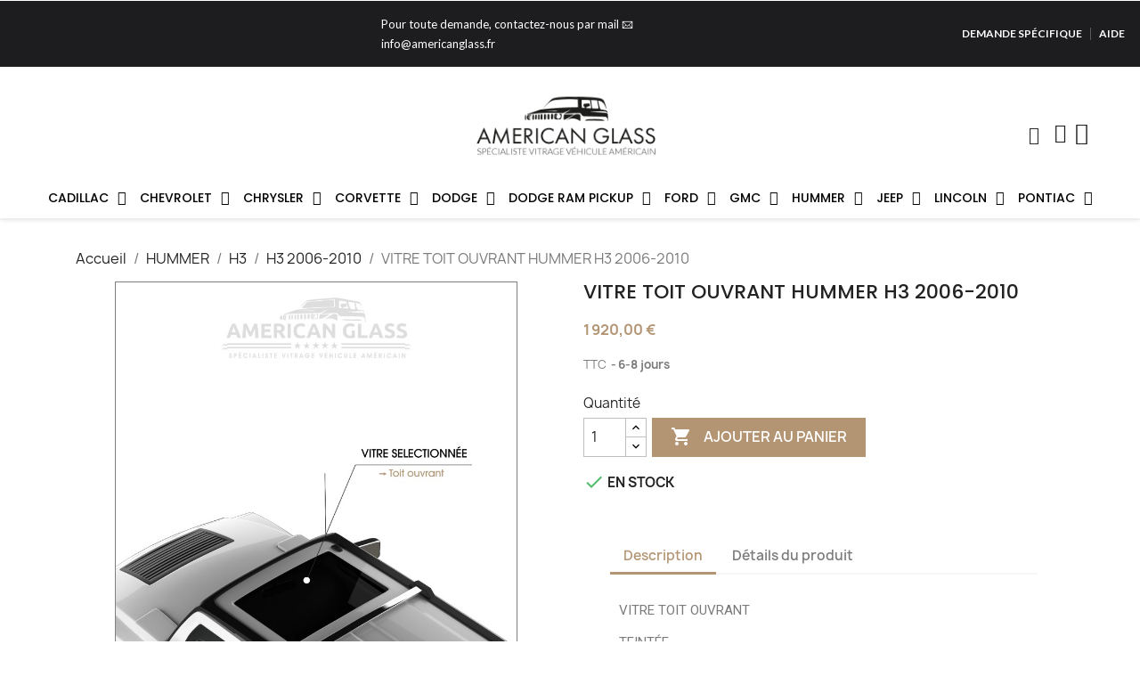

--- FILE ---
content_type: text/html; charset=utf-8
request_url: https://www.americanglass.fr/h3-2006-2010/87-hummer-h3-2006-2010-vitre-toit-ouvrant.html
body_size: 35254
content:
<!doctype html>
<html lang="fr-FR">

  <head>
    
      
  <meta charset="utf-8">


  <meta http-equiv="x-ua-compatible" content="ie=edge">



  <title>VITRE TOIT OUVRANT HUMMER H3 2006-2010</title>
  
    
  
  <meta name="description" content="">
  <meta name="keywords" content="">
        <link rel="canonical" href="https://www.americanglass.fr/h3-2006-2010/87-hummer-h3-2006-2010-vitre-toit-ouvrant.html">
    
      
  
  
    <script type="application/ld+json">
  {
    "@context": "https://schema.org",
    "@type": "Organization",
    "name" : "SAS AMERICAN GLASS",
    "url" : "https://www.americanglass.fr/",
          "logo": {
        "@type": "ImageObject",
        "url":"https://www.americanglass.fr/img/logo-1670833260.jpg"
      }
      }
</script>

<script type="application/ld+json">
  {
    "@context": "https://schema.org",
    "@type": "WebPage",
    "isPartOf": {
      "@type": "WebSite",
      "url":  "https://www.americanglass.fr/",
      "name": "SAS AMERICAN GLASS"
    },
    "name": "VITRE TOIT OUVRANT HUMMER H3 2006-2010",
    "url":  "https://www.americanglass.fr/h3-2006-2010/87-hummer-h3-2006-2010-vitre-toit-ouvrant.html"
  }
</script>


  <script type="application/ld+json">
    {
      "@context": "https://schema.org",
      "@type": "BreadcrumbList",
      "itemListElement": [
                  {
            "@type": "ListItem",
            "position": 1,
            "name": "Accueil",
            "item": "https://www.americanglass.fr/"
          },                  {
            "@type": "ListItem",
            "position": 2,
            "name": "HUMMER",
            "item": "https://www.americanglass.fr/3-hummer"
          },                  {
            "@type": "ListItem",
            "position": 3,
            "name": "H3",
            "item": "https://www.americanglass.fr/11-h3"
          },                  {
            "@type": "ListItem",
            "position": 4,
            "name": "H3 2006-2010",
            "item": "https://www.americanglass.fr/12-h3-2006-2010"
          },                  {
            "@type": "ListItem",
            "position": 5,
            "name": "VITRE TOIT OUVRANT HUMMER H3 2006-2010",
            "item": "https://www.americanglass.fr/h3-2006-2010/87-hummer-h3-2006-2010-vitre-toit-ouvrant.html"
          }              ]
    }
  </script>
  
  
  
  <script type="application/ld+json">
  {
    "@context": "https://schema.org/",
    "@type": "Product",
    "name": "VITRE TOIT OUVRANT HUMMER H3 2006-2010",
    "description": "",
    "category": "H3 2006-2010",
    "image" :"https://www.americanglass.fr/2516-home_default/hummer-h3-2006-2010-vitre-toit-ouvrant.jpg",    "sku": "500H3XX0610T",
    "mpn": "500H3XX0610T"
        ,
    "brand": {
      "@type": "Thing",
      "name": "HUMMER"
    }
                ,
    "offers": {
      "@type": "Offer",
      "priceCurrency": "EUR",
      "name": "VITRE TOIT OUVRANT HUMMER H3 2006-2010",
      "price": "1920",
      "url": "https://www.americanglass.fr/h3-2006-2010/87-hummer-h3-2006-2010-vitre-toit-ouvrant.html",
      "priceValidUntil": "2026-02-11",
              "image": ["https://www.americanglass.fr/2516-large_default/hummer-h3-2006-2010-vitre-toit-ouvrant.jpg"],
            "sku": "500H3XX0610T",
      "mpn": "500H3XX0610T",
                        "availability": "https://schema.org/InStock",
      "seller": {
        "@type": "Organization",
        "name": "SAS AMERICAN GLASS"
      }
    }
      }
</script>

  
  
    
  

  
    <meta property="og:title" content="VITRE TOIT OUVRANT HUMMER H3 2006-2010" />
    <meta property="og:description" content="" />
    <meta property="og:url" content="https://www.americanglass.fr/h3-2006-2010/87-hummer-h3-2006-2010-vitre-toit-ouvrant.html" />
    <meta property="og:site_name" content="SAS AMERICAN GLASS" />
        



  <meta name="viewport" content="width=device-width, initial-scale=1">



  <link rel="icon" type="image/vnd.microsoft.icon" href="https://www.americanglass.fr/img/favicon.ico?1703690819">
  <link rel="shortcut icon" type="image/x-icon" href="https://www.americanglass.fr/img/favicon.ico?1703690819">



  



  	

  <script type="text/javascript">
        var ConnectVars = {"store_has_valid_tokens":false};
        var cardWidgetIsEnabled = true;
        var checkoutWidgetDisplayType = "1";
        var create_order_ajax_url = "https:\/\/www.americanglass.fr\/module\/revolutpayment\/order";
        var currentPage = "product";
        var order_button_content = "Cr\u00e9er un devis";
        var originUrl = "www.americanglass.fr";
        var payWidgetIsEnabled = true;
        var prestashop = {"cart":{"products":[],"totals":{"total":{"type":"total","label":"Total","amount":0,"value":"0,00\u00a0\u20ac"},"total_including_tax":{"type":"total","label":"Total TTC","amount":0,"value":"0,00\u00a0\u20ac"},"total_excluding_tax":{"type":"total","label":"Total HT :","amount":0,"value":"0,00\u00a0\u20ac"}},"subtotals":{"products":{"type":"products","label":"Sous-total","amount":0,"value":"0,00\u00a0\u20ac"},"discounts":null,"shipping":{"type":"shipping","label":"Livraison","amount":0,"value":""},"tax":{"type":"tax","label":"Taxes incluses","amount":0,"value":"0,00\u00a0\u20ac"}},"products_count":0,"summary_string":"0 articles","vouchers":{"allowed":1,"added":[]},"discounts":[],"minimalPurchase":0,"minimalPurchaseRequired":""},"currency":{"id":1,"name":"Euro","iso_code":"EUR","iso_code_num":"978","sign":"\u20ac"},"customer":{"lastname":null,"firstname":null,"email":null,"birthday":null,"newsletter":null,"newsletter_date_add":null,"optin":null,"website":null,"company":null,"siret":null,"ape":null,"is_logged":false,"gender":{"type":null,"name":null},"addresses":[]},"language":{"name":"Fran\u00e7ais (French)","iso_code":"fr","locale":"fr-FR","language_code":"fr","is_rtl":"0","date_format_lite":"d\/m\/Y","date_format_full":"d\/m\/Y H:i:s","id":1},"page":{"title":"","canonical":"https:\/\/www.americanglass.fr\/h3-2006-2010\/87-hummer-h3-2006-2010-vitre-toit-ouvrant.html","meta":{"title":"VITRE TOIT OUVRANT HUMMER H3 2006-2010","description":"","keywords":"","robots":"index"},"page_name":"product","body_classes":{"lang-fr":true,"lang-rtl":false,"country-FR":true,"currency-EUR":true,"layout-full-width":true,"page-product":true,"tax-display-enabled":true,"product-id-87":true,"product-VITRE TOIT OUVRANT HUMMER H3 2006-2010":true,"product-id-category-12":true,"product-id-manufacturer-2":true,"product-id-supplier-0":true,"product-available-for-order":true},"admin_notifications":[]},"shop":{"name":"SAS AMERICAN GLASS","logo":"https:\/\/www.americanglass.fr\/img\/logo-1670833260.jpg","stores_icon":"https:\/\/www.americanglass.fr\/img\/logo_stores.png","favicon":"https:\/\/www.americanglass.fr\/img\/favicon.ico"},"urls":{"base_url":"https:\/\/www.americanglass.fr\/","current_url":"https:\/\/www.americanglass.fr\/h3-2006-2010\/87-hummer-h3-2006-2010-vitre-toit-ouvrant.html","shop_domain_url":"https:\/\/www.americanglass.fr","img_ps_url":"https:\/\/www.americanglass.fr\/img\/","img_cat_url":"https:\/\/www.americanglass.fr\/img\/c\/","img_lang_url":"https:\/\/www.americanglass.fr\/img\/l\/","img_prod_url":"https:\/\/www.americanglass.fr\/img\/p\/","img_manu_url":"https:\/\/www.americanglass.fr\/img\/m\/","img_sup_url":"https:\/\/www.americanglass.fr\/img\/su\/","img_ship_url":"https:\/\/www.americanglass.fr\/img\/s\/","img_store_url":"https:\/\/www.americanglass.fr\/img\/st\/","img_col_url":"https:\/\/www.americanglass.fr\/img\/co\/","img_url":"https:\/\/www.americanglass.fr\/themes\/classic\/assets\/img\/","css_url":"https:\/\/www.americanglass.fr\/themes\/classic\/assets\/css\/","js_url":"https:\/\/www.americanglass.fr\/themes\/classic\/assets\/js\/","pic_url":"https:\/\/www.americanglass.fr\/upload\/","pages":{"address":"https:\/\/www.americanglass.fr\/adresse","addresses":"https:\/\/www.americanglass.fr\/adresses","authentication":"https:\/\/www.americanglass.fr\/connexion","cart":"https:\/\/www.americanglass.fr\/panier","category":"https:\/\/www.americanglass.fr\/index.php?controller=category","cms":"https:\/\/www.americanglass.fr\/index.php?controller=cms","contact":"https:\/\/www.americanglass.fr\/nous-contacter","discount":"https:\/\/www.americanglass.fr\/reduction","guest_tracking":"https:\/\/www.americanglass.fr\/suivi-commande-invite","history":"https:\/\/www.americanglass.fr\/historique-commandes","identity":"https:\/\/www.americanglass.fr\/identite","index":"https:\/\/www.americanglass.fr\/","my_account":"https:\/\/www.americanglass.fr\/mon-compte","order_confirmation":"https:\/\/www.americanglass.fr\/confirmation-commande","order_detail":"https:\/\/www.americanglass.fr\/index.php?controller=order-detail","order_follow":"https:\/\/www.americanglass.fr\/suivi-commande","order":"https:\/\/www.americanglass.fr\/commande","order_return":"https:\/\/www.americanglass.fr\/index.php?controller=order-return","order_slip":"https:\/\/www.americanglass.fr\/avoirs","pagenotfound":"https:\/\/www.americanglass.fr\/page-introuvable","password":"https:\/\/www.americanglass.fr\/recuperation-mot-de-passe","pdf_invoice":"https:\/\/www.americanglass.fr\/index.php?controller=pdf-invoice","pdf_order_return":"https:\/\/www.americanglass.fr\/index.php?controller=pdf-order-return","pdf_order_slip":"https:\/\/www.americanglass.fr\/index.php?controller=pdf-order-slip","prices_drop":"https:\/\/www.americanglass.fr\/promotions","product":"https:\/\/www.americanglass.fr\/index.php?controller=product","search":"https:\/\/www.americanglass.fr\/recherche","sitemap":"https:\/\/www.americanglass.fr\/sitemap","stores":"https:\/\/www.americanglass.fr\/magasins","supplier":"https:\/\/www.americanglass.fr\/fournisseur","register":"https:\/\/www.americanglass.fr\/connexion?create_account=1","order_login":"https:\/\/www.americanglass.fr\/commande?login=1"},"alternative_langs":[],"theme_assets":"\/themes\/classic\/assets\/","actions":{"logout":"https:\/\/www.americanglass.fr\/?mylogout="},"no_picture_image":{"bySize":{"small_default":{"url":"https:\/\/www.americanglass.fr\/img\/p\/fr-default-small_default.jpg","width":98,"height":98},"cart_default":{"url":"https:\/\/www.americanglass.fr\/img\/p\/fr-default-cart_default.jpg","width":125,"height":125},"home_default":{"url":"https:\/\/www.americanglass.fr\/img\/p\/fr-default-home_default.jpg","width":250,"height":250},"medium_default":{"url":"https:\/\/www.americanglass.fr\/img\/p\/fr-default-medium_default.jpg","width":452,"height":452},"large_default":{"url":"https:\/\/www.americanglass.fr\/img\/p\/fr-default-large_default.jpg","width":800,"height":800}},"small":{"url":"https:\/\/www.americanglass.fr\/img\/p\/fr-default-small_default.jpg","width":98,"height":98},"medium":{"url":"https:\/\/www.americanglass.fr\/img\/p\/fr-default-home_default.jpg","width":250,"height":250},"large":{"url":"https:\/\/www.americanglass.fr\/img\/p\/fr-default-large_default.jpg","width":800,"height":800},"legend":""}},"configuration":{"display_taxes_label":true,"display_prices_tax_incl":true,"is_catalog":false,"show_prices":true,"opt_in":{"partner":false},"quantity_discount":{"type":"price","label":"Prix unitaire"},"voucher_enabled":1,"return_enabled":1},"field_required":[],"breadcrumb":{"links":[{"title":"Accueil","url":"https:\/\/www.americanglass.fr\/"},{"title":"HUMMER","url":"https:\/\/www.americanglass.fr\/3-hummer"},{"title":"H3","url":"https:\/\/www.americanglass.fr\/11-h3"},{"title":"H3 2006-2010","url":"https:\/\/www.americanglass.fr\/12-h3-2006-2010"},{"title":"VITRE TOIT OUVRANT HUMMER H3 2006-2010","url":"https:\/\/www.americanglass.fr\/h3-2006-2010\/87-hummer-h3-2006-2010-vitre-toit-ouvrant.html"}],"count":5},"link":{"protocol_link":"https:\/\/","protocol_content":"https:\/\/"},"time":1769548711,"static_token":"6abd330a0a7cd39be58256b86cc10791","token":"b1e81b64c988326625bf0cb82b6c0110","debug":false};
      </script>
		<link rel="stylesheet" href="https://fonts.googleapis.com/css?family=Lato:100,100italic,200,200italic,300,300italic,400,400italic,500,500italic,600,600italic,700,700italic,800,800italic,900,900italic%7CCabin:100,100italic,200,200italic,300,300italic,400,400italic,500,500italic,600,600italic,700,700italic,800,800italic,900,900italic%7CJosefin+Sans:100,100italic,200,200italic,300,300italic,400,400italic,500,500italic,600,600italic,700,700italic,800,800italic,900,900italic%7CLexend+Deca:100,100italic,200,200italic,300,300italic,400,400italic,500,500italic,600,600italic,700,700italic,800,800italic,900,900italic%7CPoppins:100,100italic,200,200italic,300,300italic,400,400italic,500,500italic,600,600italic,700,700italic,800,800italic,900,900italic%7CInter:100,100italic,200,200italic,300,300italic,400,400italic,500,500italic,600,600italic,700,700italic,800,800italic,900,900italic&amp;display=swap" media="all">
		<link rel="stylesheet" href="https://fonts.googleapis.com/css?family=Roboto:100,100italic,200,200italic,300,300italic,400,400italic,500,500italic,600,600italic,700,700italic,800,800italic,900,900italic&amp;display=swap" media="all">
		<link rel="stylesheet" href="https://www.americanglass.fr/themes/classic/assets/cache/theme-d92d1481.css" media="all">
	
		<style>
	/* Start custom CSS for section, class: .elementor-element-26661034 */.elementor-1170101 .elementor-element.elementor-element-26661034:hover{
    z-index: 101;
}/* End custom CSS */
/* Start custom CSS for section, class: .elementor-element-19026f71 */#header .elementor-1170101 .elementor-element.elementor-element-19026f71.elementor-sticky--effects{
    box-shadow: 0 10px 30px rgba(0,0,0,0.05);
}/* End custom CSS */
	</style>
	


	<script>
			var ceFrontendConfig = {"environmentMode":{"edit":false,"wpPreview":false},"is_rtl":false,"breakpoints":{"xs":0,"sm":480,"md":768,"lg":1025,"xl":1440,"xxl":1600},"version":"2.5.11","urls":{"assets":"\/modules\/creativeelements\/views\/"},"productQuickView":0,"settings":{"page":[],"general":{"elementor_global_image_lightbox":"1","elementor_enable_lightbox_in_editor":"yes","elementor_lightbox_enable_counter":"yes","elementor_lightbox_enable_zoom":"yes","elementor_lightbox_title_src":"title","elementor_lightbox_description_src":"caption"}},"post":{"id":"87030101","title":"VITRE TOIT OUVRANT HUMMER H3 2006-2010","excerpt":""}};
		</script>
        <link rel="preload" href="/modules/creativeelements/views/lib/ceicons/fonts/ceicons.woff2?fj664s"
            as="font" type="font/woff2" crossorigin>
                <link rel="preload" href="/modules/creativeelements/views/lib/font-awesome/fonts/fontawesome-webfont.woff2?v=4.7.0"
            as="font" type="font/woff2" crossorigin>
        <!--CE-JS-->


  <script async src="https://www.googletagmanager.com/gtag/js?id=UA-181018482-1"></script>
<script>
  window.dataLayer = window.dataLayer || [];
  function gtag(){dataLayer.push(arguments);}
  gtag('js', new Date());
  gtag(
    'config',
    'UA-181018482-1',
    {
      'debug_mode':false
                      }
  );
</script>




    
  <meta property="og:type" content="product">
      <meta property="og:image" content="https://www.americanglass.fr/2516-large_default/hummer-h3-2006-2010-vitre-toit-ouvrant.jpg">
  
      <meta property="product:pretax_price:amount" content="1600">
    <meta property="product:pretax_price:currency" content="EUR">
    <meta property="product:price:amount" content="1920">
    <meta property="product:price:currency" content="EUR">
    
  </head>

  <body id="product" class="lang-fr country-fr currency-eur layout-full-width page-product tax-display-enabled product-id-87 product-vitre-toit-ouvrant-hummer-h3-2006-2010 product-id-category-12 product-id-manufacturer-2 product-id-supplier-0 product-available-for-order elementor-page elementor-page-87030101">

    
      
    

    <main>
      
              

      <header id="header">
        
          	        <div data-elementor-type="header" data-elementor-id="1170101" class="elementor elementor-1170101" data-elementor-settings="[]">
            <div class="elementor-section-wrap">        <section class="elementor-element elementor-element-5104166 elementor-section-boxed elementor-section-height-default elementor-section-height-default elementor-section elementor-top-section" data-id="5104166" data-element_type="section">
                            <div class="elementor-container elementor-column-gap-default">
                            <div class="elementor-row">
                <div class="elementor-element elementor-element-b28386e elementor-column elementor-col-100 elementor-top-column" data-id="b28386e" data-element_type="column">
            <div class="elementor-column-wrap">
                <div class="elementor-widget-wrap">
                        </div>
            </div>
        </div>
                        </div>
            </div>
        </section>
                <section class="elementor-element elementor-element-26661034 elementor-section-content-middle elementor-section-stretched elementor-section-full_width elementor-hidden-phone elementor-section-height-default elementor-section-height-default elementor-section elementor-top-section" data-id="26661034" data-element_type="section" data-settings="{&quot;background_background&quot;:&quot;classic&quot;,&quot;stretch_section&quot;:&quot;section-stretched&quot;}">
                            <div class="elementor-container elementor-column-gap-default">
                            <div class="elementor-row">
                <div class="elementor-element elementor-element-3ae3e4fc elementor-hidden-phone elementor-hidden-tablet elementor-column elementor-col-33 elementor-top-column" data-id="3ae3e4fc" data-element_type="column">
            <div class="elementor-column-wrap">
                <div class="elementor-widget-wrap">
                        </div>
            </div>
        </div>
                <div class="elementor-element elementor-element-f3a5181 elementor-hidden-phone elementor-hidden-tablet elementor-column elementor-col-33 elementor-top-column" data-id="f3a5181" data-element_type="column">
            <div class="elementor-column-wrap elementor-element-populated">
                <div class="elementor-widget-wrap">
                <div class="elementor-element elementor-element-513c30f1 elementor-icon-list--layout-inline elementor-align-left elementor-widget__width-auto elementor-widget elementor-widget-icon-list" data-id="513c30f1" data-element_type="widget" data-widget_type="icon-list.default">
        <div class="elementor-widget-container">        <ul class="elementor-icon-list-items elementor-inline-items">
                            <li class="elementor-icon-list-item" >
                    <a href="#">                                        <span class="elementor-icon-list-text">Pour toute demande, contactez-nous par mail  🖂 info@americanglass.fr</span>
                                            </a>
                                    </li>
                        </ul>
        </div>        </div>
                        </div>
            </div>
        </div>
                <div class="elementor-element elementor-element-16b2b336 elementor-column elementor-col-33 elementor-top-column" data-id="16b2b336" data-element_type="column">
            <div class="elementor-column-wrap elementor-element-populated">
                <div class="elementor-widget-wrap">
                <div class="elementor-element elementor-element-09a3788 elementor-icon-list--layout-inline elementor-align-left elementor-widget__width-auto elementor-mobile-align-right elementor-widget elementor-widget-icon-list" data-id="09a3788" data-element_type="widget" data-widget_type="icon-list.default">
        <div class="elementor-widget-container">        <ul class="elementor-icon-list-items elementor-inline-items">
                            <li class="elementor-icon-list-item" >
                    <a href="https://americanglass.fr/content/11-demande-specifique">                                        <span class="elementor-icon-list-text">DEMANDE SPÉCIFIQUE</span>
                                            </a>
                                    </li>
                                <li class="elementor-icon-list-item" >
                    <a href="https://americanglass.fr/content/12-le-magasin">                                        <span class="elementor-icon-list-text">AIDE</span>
                                            </a>
                                    </li>
                        </ul>
        </div>        </div>
                        </div>
            </div>
        </div>
                        </div>
            </div>
        </section>
                <section class="elementor-element elementor-element-19026f71 elementor-section-content-middle elementor-section-height-min-height elementor-section-stretched elementor-section-full_width elementor-hidden-desktop elementor-section-height-default elementor-section-items-middle elementor-section elementor-top-section" data-id="19026f71" data-element_type="section" data-settings="{&quot;background_background&quot;:&quot;classic&quot;,&quot;sticky&quot;:&quot;top&quot;,&quot;sticky_effects_offset&quot;:1,&quot;stretch_section&quot;:&quot;section-stretched&quot;,&quot;sticky_on&quot;:[&quot;desktop&quot;,&quot;tablet&quot;,&quot;mobile&quot;],&quot;sticky_offset&quot;:0}">
                            <div class="elementor-container elementor-column-gap-default">
                            <div class="elementor-row">
                <div class="elementor-element elementor-element-7fd6b202 elementor-column elementor-col-50 elementor-top-column" data-id="7fd6b202" data-element_type="column">
            <div class="elementor-column-wrap elementor-element-populated">
                <div class="elementor-widget-wrap">
                <section class="elementor-element elementor-element-4eda9953 elementor-section-full_width elementor-reverse-tablet elementor-reverse-mobile elementor-section-content-middle elementor-section-height-default elementor-section-height-default elementor-section elementor-inner-section" data-id="4eda9953" data-element_type="section">
                            <div class="elementor-container elementor-column-gap-no">
                            <div class="elementor-row">
                <div class="elementor-element elementor-element-7f729584 elementor-column elementor-col-50 elementor-inner-column" data-id="7f729584" data-element_type="column">
            <div class="elementor-column-wrap elementor-element-populated">
                <div class="elementor-widget-wrap">
                <div class="elementor-element elementor-element-6e3fdc6 elementor-widget elementor-widget-theme-site-logo elementor-widget-image" data-id="6e3fdc6" data-element_type="widget" data-widget_type="theme-site-logo.default">
        <div class="elementor-widget-container">        <div class="elementor-image">
                            <a href="/" data-elementor-open-lightbox>
                    <img src="/img/logo-1670833260.jpg" loading="lazy" alt="">                    </a>
                                </div>
        </div>        </div>
                        </div>
            </div>
        </div>
                <div class="elementor-element elementor-element-6994f898 elementor-column elementor-col-50 elementor-inner-column" data-id="6994f898" data-element_type="column">
            <div class="elementor-column-wrap elementor-element-populated">
                <div class="elementor-widget-wrap">
                <div class="elementor-element elementor-element-7179264c elementor-nav--align-left elementor-nav--stretch elementor-nav--dropdown-tablet elementor-nav--text-align-aside elementor-nav--toggle elementor-nav--burger elementor-widget elementor-widget-nav-menu" data-id="7179264c" data-element_type="widget" data-settings="{&quot;full_width&quot;:&quot;stretch&quot;,&quot;layout&quot;:&quot;horizontal&quot;,&quot;show_submenu_on&quot;:&quot;hover&quot;,&quot;animation_dropdown&quot;:&quot;toggle&quot;,&quot;toggle&quot;:&quot;burger&quot;}" data-widget_type="nav-menu.default">
        <div class="elementor-widget-container">            <nav class="elementor-nav-menu elementor-nav--main elementor-nav__container elementor-nav--layout-horizontal e--pointer-underline e--animation-grow">        <ul id="menu-1-7179264c" class="elementor-nav">
                    <li class="menu-item menu-item-type-category menu-item-category-51 menu-item-has-children">
                <a class="elementor-item" href="https://www.americanglass.fr/51-cadillac">
                    CADILLAC                                </a>
                        <ul class="sub-menu elementor-nav--dropdown">
                    <li class="menu-item menu-item-type-category menu-item-category-52 menu-item-has-children">
                <a class="elementor-sub-item" href="https://www.americanglass.fr/52-escalade">
                    ESCALADE                                </a>
                        <ul class="sub-menu elementor-nav--dropdown">
                    <li class="menu-item menu-item-type-category menu-item-category-55">
                <a class="elementor-sub-item" href="https://www.americanglass.fr/55-escalade-2000-2002">
                    ESCALADE 2000-2002                                </a>
                            </li>
                    <li class="menu-item menu-item-type-category menu-item-category-56">
                <a class="elementor-sub-item" href="https://www.americanglass.fr/56-escalade-2003-2006">
                    ESCALADE 2003-2006                                </a>
                            </li>
                    <li class="menu-item menu-item-type-category menu-item-category-53">
                <a class="elementor-sub-item" href="https://www.americanglass.fr/53-escalade-2007-2014">
                    ESCALADE 2007-2014                                </a>
                            </li>
                    <li class="menu-item menu-item-type-category menu-item-category-54">
                <a class="elementor-sub-item" href="https://www.americanglass.fr/54-escalade-2015-2020">
                    ESCALADE 2015-2020                                </a>
                            </li>
                    <li class="menu-item menu-item-type-category menu-item-category-222">
                <a class="elementor-sub-item" href="https://www.americanglass.fr/222-escalade-2021-2024">
                    ESCALADE 2021-2024                                </a>
                            </li>
                </ul>
                    </li>
                    <li class="menu-item menu-item-type-category menu-item-category-57 menu-item-has-children">
                <a class="elementor-sub-item" href="https://www.americanglass.fr/57-escalade-esv">
                    ESCALADE ESV                                </a>
                        <ul class="sub-menu elementor-nav--dropdown">
                    <li class="menu-item menu-item-type-category menu-item-category-58">
                <a class="elementor-sub-item" href="https://www.americanglass.fr/58-escalade-esv-2001-2002">
                    ESCALADE ESV 2001-2002                                </a>
                            </li>
                    <li class="menu-item menu-item-type-category menu-item-category-62">
                <a class="elementor-sub-item" href="https://www.americanglass.fr/62-escalade-esv-2003-2006">
                    ESCALADE ESV 2003-2006                                </a>
                            </li>
                    <li class="menu-item menu-item-type-category menu-item-category-60">
                <a class="elementor-sub-item" href="https://www.americanglass.fr/60-escalade-esv-2007-2014">
                    ESCALADE ESV 2007-2014                                </a>
                            </li>
                    <li class="menu-item menu-item-type-category menu-item-category-61">
                <a class="elementor-sub-item" href="https://www.americanglass.fr/61-escalade-esv-2015-2020">
                    ESCALADE ESV 2015-2020                                </a>
                            </li>
                    <li class="menu-item menu-item-type-category menu-item-category-226">
                <a class="elementor-sub-item" href="https://www.americanglass.fr/226-escalade-esv-2021-2024">
                    ESCALADE ESV 2021-2024                                </a>
                            </li>
                </ul>
                    </li>
                    <li class="menu-item menu-item-type-category menu-item-category-63 menu-item-has-children">
                <a class="elementor-sub-item" href="https://www.americanglass.fr/63-escalade-ext">
                    ESCALADE EXT                                </a>
                        <ul class="sub-menu elementor-nav--dropdown">
                    <li class="menu-item menu-item-type-category menu-item-category-64">
                <a class="elementor-sub-item" href="https://www.americanglass.fr/64-escalade-ext-2000-2002">
                    ESCALADE EXT 2000-2002                                </a>
                            </li>
                    <li class="menu-item menu-item-type-category menu-item-category-65">
                <a class="elementor-sub-item" href="https://www.americanglass.fr/65-escalade-ext-2003-2006">
                    ESCALADE EXT 2003-2006                                </a>
                            </li>
                    <li class="menu-item menu-item-type-category menu-item-category-66">
                <a class="elementor-sub-item" href="https://www.americanglass.fr/66-escalade-ext-2007-2014">
                    ESCALADE EXT 2007-2014                                </a>
                            </li>
                </ul>
                    </li>
                </ul>
                    </li>
                    <li class="menu-item menu-item-type-category menu-item-category-73 menu-item-has-children">
                <a class="elementor-item" href="https://www.americanglass.fr/73-chevrolet">
                    CHEVROLET                                </a>
                        <ul class="sub-menu elementor-nav--dropdown">
                    <li class="menu-item menu-item-type-category menu-item-category-74 menu-item-has-children">
                <a class="elementor-sub-item" href="https://www.americanglass.fr/74-avalanche">
                    AVALANCHE                                </a>
                        <ul class="sub-menu elementor-nav--dropdown">
                    <li class="menu-item menu-item-type-category menu-item-category-75">
                <a class="elementor-sub-item" href="https://www.americanglass.fr/75-avalanche-2000-2002">
                    AVALANCHE 2000-2002                                </a>
                            </li>
                    <li class="menu-item menu-item-type-category menu-item-category-76">
                <a class="elementor-sub-item" href="https://www.americanglass.fr/76-avalanche-2003-2006">
                    AVALANCHE 2003-2006                                </a>
                            </li>
                    <li class="menu-item menu-item-type-category menu-item-category-77">
                <a class="elementor-sub-item" href="https://www.americanglass.fr/77-avalanche-2007-2014">
                    AVALANCHE 2007-2014                                </a>
                            </li>
                </ul>
                    </li>
                    <li class="menu-item menu-item-type-category menu-item-category-78 menu-item-has-children">
                <a class="elementor-sub-item" href="https://www.americanglass.fr/78-blazer">
                    BLAZER                                </a>
                        <ul class="sub-menu elementor-nav--dropdown">
                    <li class="menu-item menu-item-type-category menu-item-category-79">
                <a class="elementor-sub-item" href="https://www.americanglass.fr/79-blazer-zr-1995-2005">
                    BLAZER ZR 1995-2005                                </a>
                            </li>
                    <li class="menu-item menu-item-type-category menu-item-category-80">
                <a class="elementor-sub-item" href="https://www.americanglass.fr/80-blazer-1995-2005">
                    BLAZER 1995-2005                                </a>
                            </li>
                </ul>
                    </li>
                    <li class="menu-item menu-item-type-category menu-item-category-81 menu-item-has-children">
                <a class="elementor-sub-item" href="https://www.americanglass.fr/81-ssr">
                    SSR                                </a>
                        <ul class="sub-menu elementor-nav--dropdown">
                    <li class="menu-item menu-item-type-category menu-item-category-82">
                <a class="elementor-sub-item" href="https://www.americanglass.fr/82-ssr-2003-2006">
                    SSR 2003-2006                                </a>
                            </li>
                </ul>
                    </li>
                    <li class="menu-item menu-item-type-category menu-item-category-83 menu-item-has-children">
                <a class="elementor-sub-item" href="https://www.americanglass.fr/83-tahoe">
                    TAHOE                                </a>
                        <ul class="sub-menu elementor-nav--dropdown">
                    <li class="menu-item menu-item-type-category menu-item-category-84">
                <a class="elementor-sub-item" href="https://www.americanglass.fr/84-tahoe-1995-1998">
                    TAHOE 1995-1998                                </a>
                            </li>
                    <li class="menu-item menu-item-type-category menu-item-category-85">
                <a class="elementor-sub-item" href="https://www.americanglass.fr/85-tahoe-1999-2002">
                    TAHOE 1999-2002                                </a>
                            </li>
                    <li class="menu-item menu-item-type-category menu-item-category-86">
                <a class="elementor-sub-item" href="https://www.americanglass.fr/86-tahoe-2003-2006">
                    TAHOE 2003-2006                                </a>
                            </li>
                    <li class="menu-item menu-item-type-category menu-item-category-87">
                <a class="elementor-sub-item" href="https://www.americanglass.fr/87-tahoe-2007-2014">
                    TAHOE 2007-2014                                </a>
                            </li>
                    <li class="menu-item menu-item-type-category menu-item-category-88">
                <a class="elementor-sub-item" href="https://www.americanglass.fr/88-tahoe-2015-2019">
                    TAHOE 2015-2019                                </a>
                            </li>
                    <li class="menu-item menu-item-type-category menu-item-category-242">
                <a class="elementor-sub-item" href="https://www.americanglass.fr/242-tahoe-2020-2024">
                    TAHOE 2020-2024                                </a>
                            </li>
                </ul>
                    </li>
                    <li class="menu-item menu-item-type-category menu-item-category-89 menu-item-has-children">
                <a class="elementor-sub-item" href="https://www.americanglass.fr/89-camaro">
                    CAMARO                                </a>
                        <ul class="sub-menu elementor-nav--dropdown">
                    <li class="menu-item menu-item-type-category menu-item-category-92">
                <a class="elementor-sub-item" href="https://www.americanglass.fr/92-camaro-1993-2002">
                    CAMARO 1993-2002                                </a>
                            </li>
                    <li class="menu-item menu-item-type-category menu-item-category-93">
                <a class="elementor-sub-item" href="https://www.americanglass.fr/93-camaro-convertible-1993-2002">
                    CAMARO CONVERTIBLE 1993-2002                                </a>
                            </li>
                    <li class="menu-item menu-item-type-category menu-item-category-90">
                <a class="elementor-sub-item" href="https://www.americanglass.fr/90-camaro-2009-2013">
                    CAMARO 2009-2013                                </a>
                            </li>
                    <li class="menu-item menu-item-type-category menu-item-category-91">
                <a class="elementor-sub-item" href="https://www.americanglass.fr/91-camaro-convertible-2009-2013">
                    CAMARO CONVERTIBLE 2009-2013                                </a>
                            </li>
                    <li class="menu-item menu-item-type-category menu-item-category-94">
                <a class="elementor-sub-item" href="https://www.americanglass.fr/94-camaro-2014-2015">
                    CAMARO 2014-2015                                </a>
                            </li>
                    <li class="menu-item menu-item-type-category menu-item-category-95">
                <a class="elementor-sub-item" href="https://www.americanglass.fr/95-camaro-convertible-2014-2015">
                    CAMARO CONVERTIBLE 2014-2015                                </a>
                            </li>
                    <li class="menu-item menu-item-type-category menu-item-category-96">
                <a class="elementor-sub-item" href="https://www.americanglass.fr/96-camaro-2016-2019">
                    CAMARO 2016-2019                                </a>
                            </li>
                    <li class="menu-item menu-item-type-category menu-item-category-97">
                <a class="elementor-sub-item" href="https://www.americanglass.fr/97-camaro-convertible-2016-2019">
                    CAMARO CONVERTIBLE 2016-2019                                </a>
                            </li>
                    <li class="menu-item menu-item-type-category menu-item-category-245">
                <a class="elementor-sub-item" href="https://www.americanglass.fr/245-camaro-2020-2024">
                    CAMARO 2020-2024                                </a>
                            </li>
                </ul>
                    </li>
                    <li class="menu-item menu-item-type-category menu-item-category-100 menu-item-has-children">
                <a class="elementor-sub-item" href="https://www.americanglass.fr/100-silverado">
                    SILVERADO                                </a>
                        <ul class="sub-menu elementor-nav--dropdown">
                    <li class="menu-item menu-item-type-category menu-item-category-101">
                <a class="elementor-sub-item" href="https://www.americanglass.fr/101-silverado-2001-2006">
                    SILVERADO 2001-2006                                </a>
                            </li>
                    <li class="menu-item menu-item-type-category menu-item-category-102">
                <a class="elementor-sub-item" href="https://www.americanglass.fr/102-silverado-2007-2014">
                    SILVERADO 2007-2014                                </a>
                            </li>
                    <li class="menu-item menu-item-type-category menu-item-category-199">
                <a class="elementor-sub-item" href="https://www.americanglass.fr/199-silverado-crew-cab-2007-2014">
                    SILVERADO CREW CAB 2007-2014                                </a>
                            </li>
                    <li class="menu-item menu-item-type-category menu-item-category-201">
                <a class="elementor-sub-item" href="https://www.americanglass.fr/201-silverado-extended-cab-2007-2014">
                    SILVERADO EXTENDED CAB 2007-2014                                </a>
                            </li>
                    <li class="menu-item menu-item-type-category menu-item-category-200">
                <a class="elementor-sub-item" href="https://www.americanglass.fr/200-silverado-double-cab-2014-2016">
                    SILVERADO DOUBLE CAB 2014-2016                                </a>
                            </li>
                    <li class="menu-item menu-item-type-category menu-item-category-247">
                <a class="elementor-sub-item" href="https://www.americanglass.fr/247-silverado-crew-cab-2017-2024">
                    SILVERADO CREW CAB 2017-2024                                </a>
                            </li>
                    <li class="menu-item menu-item-type-category menu-item-category-248">
                <a class="elementor-sub-item" href="https://www.americanglass.fr/248-silverado-regular-cab-2017-2024">
                    SILVERADO REGULAR CAB 2017-2024                                </a>
                            </li>
                </ul>
                    </li>
                    <li class="menu-item menu-item-type-category menu-item-category-103 menu-item-has-children">
                <a class="elementor-sub-item" href="https://www.americanglass.fr/103-suburban">
                    SUBURBAN                                </a>
                        <ul class="sub-menu elementor-nav--dropdown">
                    <li class="menu-item menu-item-type-category menu-item-category-104">
                <a class="elementor-sub-item" href="https://www.americanglass.fr/104-suburban-1995-1998">
                    SUBURBAN 1995-1998                                </a>
                            </li>
                    <li class="menu-item menu-item-type-category menu-item-category-107">
                <a class="elementor-sub-item" href="https://www.americanglass.fr/107-suburban-1999-2002">
                    SUBURBAN 1999-2002                                </a>
                            </li>
                    <li class="menu-item menu-item-type-category menu-item-category-108">
                <a class="elementor-sub-item" href="https://www.americanglass.fr/108-suburban-2003-2006">
                    SUBURBAN 2003-2006                                </a>
                            </li>
                    <li class="menu-item menu-item-type-category menu-item-category-109">
                <a class="elementor-sub-item" href="https://www.americanglass.fr/109-suburban-2007-2014">
                    SUBURBAN 2007-2014                                </a>
                            </li>
                    <li class="menu-item menu-item-type-category menu-item-category-110">
                <a class="elementor-sub-item" href="https://www.americanglass.fr/110-suburban-2015-2019">
                    SUBURBAN 2015-2019                                </a>
                            </li>
                    <li class="menu-item menu-item-type-category menu-item-category-249">
                <a class="elementor-sub-item" href="https://www.americanglass.fr/249-suburban-2020-2024">
                    SUBURBAN 2020-2024                                </a>
                            </li>
                </ul>
                    </li>
                    <li class="menu-item menu-item-type-category menu-item-category-105 menu-item-has-children">
                <a class="elementor-sub-item" href="https://www.americanglass.fr/105-trailblazer">
                    TRAILBLAZER                                </a>
                        <ul class="sub-menu elementor-nav--dropdown">
                    <li class="menu-item menu-item-type-category menu-item-category-106">
                <a class="elementor-sub-item" href="https://www.americanglass.fr/106-trailblazer-2001-2009">
                    TRAILBLAZER 2001-2009                                </a>
                            </li>
                </ul>
                    </li>
                    <li class="menu-item menu-item-type-category menu-item-category-111 menu-item-has-children">
                <a class="elementor-sub-item" href="https://www.americanglass.fr/111-transport">
                    TRANSPORT                                </a>
                        <ul class="sub-menu elementor-nav--dropdown">
                    <li class="menu-item menu-item-type-category menu-item-category-112">
                <a class="elementor-sub-item" href="https://www.americanglass.fr/112-transport-1997-2002">
                    TRANSPORT 1997-2002                                </a>
                            </li>
                </ul>
                    </li>
                </ul>
                    </li>
                    <li class="menu-item menu-item-type-category menu-item-category-113 menu-item-has-children">
                <a class="elementor-item" href="https://www.americanglass.fr/113-chrysler">
                    CHRYSLER                                </a>
                        <ul class="sub-menu elementor-nav--dropdown">
                    <li class="menu-item menu-item-type-category menu-item-category-114 menu-item-has-children">
                <a class="elementor-sub-item" href="https://www.americanglass.fr/114-chrysler-300">
                    CHRYSLER 300                                </a>
                        <ul class="sub-menu elementor-nav--dropdown">
                    <li class="menu-item menu-item-type-category menu-item-category-118">
                <a class="elementor-sub-item" href="https://www.americanglass.fr/118-300m-1994-2004">
                    300M 1994-2004                                </a>
                            </li>
                    <li class="menu-item menu-item-type-category menu-item-category-116">
                <a class="elementor-sub-item" href="https://www.americanglass.fr/116-300c-berline-2005-2010">
                    300C BERLINE 2005-2010                                </a>
                            </li>
                    <li class="menu-item menu-item-type-category menu-item-category-117">
                <a class="elementor-sub-item" href="https://www.americanglass.fr/117-300c-touring-2005-2010">
                    300C TOURING 2005-2010                                </a>
                            </li>
                    <li class="menu-item menu-item-type-category menu-item-category-115">
                <a class="elementor-sub-item" href="https://www.americanglass.fr/115-300c-2011-2018">
                    300C 2011-2018                                </a>
                            </li>
                    <li class="menu-item menu-item-type-category menu-item-category-235">
                <a class="elementor-sub-item" href="https://www.americanglass.fr/235-300c-2019-2024">
                    300C 2019-2024                                </a>
                            </li>
                </ul>
                    </li>
                    <li class="menu-item menu-item-type-category menu-item-category-119 menu-item-has-children">
                <a class="elementor-sub-item" href="https://www.americanglass.fr/119-crossfire">
                    CROSSFIRE                                </a>
                        <ul class="sub-menu elementor-nav--dropdown">
                    <li class="menu-item menu-item-type-category menu-item-category-120">
                <a class="elementor-sub-item" href="https://www.americanglass.fr/120-crossfire-2004-2008">
                    CROSSFIRE 2004-2008                                </a>
                            </li>
                </ul>
                    </li>
                    <li class="menu-item menu-item-type-category menu-item-category-121 menu-item-has-children">
                <a class="elementor-sub-item" href="https://www.americanglass.fr/121-grand-voyager">
                    GRAND VOYAGER                                </a>
                        <ul class="sub-menu elementor-nav--dropdown">
                    <li class="menu-item menu-item-type-category menu-item-category-122">
                <a class="elementor-sub-item" href="https://www.americanglass.fr/122-grand-voyager-2001-2007">
                    GRAND VOYAGER 2001-2007                                </a>
                            </li>
                </ul>
                    </li>
                    <li class="menu-item menu-item-type-category menu-item-category-123 menu-item-has-children">
                <a class="elementor-sub-item" href="https://www.americanglass.fr/123-pt-cruiser">
                    PT CRUISER                                </a>
                        <ul class="sub-menu elementor-nav--dropdown">
                    <li class="menu-item menu-item-type-category menu-item-category-124">
                <a class="elementor-sub-item" href="https://www.americanglass.fr/124-pt-cruiser-2001-2006">
                    PT CRUISER 2001-2006                                </a>
                            </li>
                    <li class="menu-item menu-item-type-category menu-item-category-125">
                <a class="elementor-sub-item" href="https://www.americanglass.fr/125-pt-cruiser-2007-2010">
                    PT CRUISER 2007-2010                                </a>
                            </li>
                </ul>
                    </li>
                    <li class="menu-item menu-item-type-category menu-item-category-126 menu-item-has-children">
                <a class="elementor-sub-item" href="https://www.americanglass.fr/126-voyager">
                    VOYAGER                                </a>
                        <ul class="sub-menu elementor-nav--dropdown">
                    <li class="menu-item menu-item-type-category menu-item-category-127">
                <a class="elementor-sub-item" href="https://www.americanglass.fr/127-voyager-2001-2007">
                    VOYAGER 2001-2007                                </a>
                            </li>
                    <li class="menu-item menu-item-type-category menu-item-category-128">
                <a class="elementor-sub-item" href="https://www.americanglass.fr/128-voyager-2008-2011">
                    VOYAGER 2008-2011                                </a>
                            </li>
                    <li class="menu-item menu-item-type-category menu-item-category-129">
                <a class="elementor-sub-item" href="https://www.americanglass.fr/129-voyager-2012-2015">
                    VOYAGER 2012-2015                                </a>
                            </li>
                </ul>
                    </li>
                    <li class="menu-item menu-item-type-category menu-item-category-130 menu-item-has-children">
                <a class="elementor-sub-item" href="https://www.americanglass.fr/130-pacifica">
                    PACIFICA                                </a>
                        <ul class="sub-menu elementor-nav--dropdown">
                    <li class="menu-item menu-item-type-category menu-item-category-131">
                <a class="elementor-sub-item" href="https://www.americanglass.fr/131-pacifica-2016-2021">
                    PACIFICA 2016-2021                                </a>
                            </li>
                    <li class="menu-item menu-item-type-category menu-item-category-239">
                <a class="elementor-sub-item" href="https://www.americanglass.fr/239-pacifica-2022-2024">
                    PACIFICA 2022-2024                                </a>
                            </li>
                </ul>
                    </li>
                    <li class="menu-item menu-item-type-category menu-item-category-132 menu-item-has-children">
                <a class="elementor-sub-item" href="https://www.americanglass.fr/132-sebring">
                    SEBRING                                </a>
                        <ul class="sub-menu elementor-nav--dropdown">
                    <li class="menu-item menu-item-type-category menu-item-category-133">
                <a class="elementor-sub-item" href="https://www.americanglass.fr/133-sebring-2001-2006">
                    SEBRING 2001-2006                                </a>
                            </li>
                    <li class="menu-item menu-item-type-category menu-item-category-135">
                <a class="elementor-sub-item" href="https://www.americanglass.fr/135-sebring-2007-2010">
                    SEBRING 2007-2010                                </a>
                            </li>
                    <li class="menu-item menu-item-type-category menu-item-category-136">
                <a class="elementor-sub-item" href="https://www.americanglass.fr/136-sebring-cabriolet-2001-2006">
                    SEBRING CABRIOLET 2001-2006                                </a>
                            </li>
                    <li class="menu-item menu-item-type-category menu-item-category-137">
                <a class="elementor-sub-item" href="https://www.americanglass.fr/137-sebring-cabriolet-2007-2010">
                    SEBRING CABRIOLET 2007-2010                                </a>
                            </li>
                </ul>
                    </li>
                </ul>
                    </li>
                    <li class="menu-item menu-item-type-category menu-item-category-37 menu-item-has-children">
                <a class="elementor-item" href="https://www.americanglass.fr/37-corvette">
                    CORVETTE                                </a>
                        <ul class="sub-menu elementor-nav--dropdown">
                    <li class="menu-item menu-item-type-category menu-item-category-224">
                <a class="elementor-sub-item" href="https://www.americanglass.fr/224-corvette-c1">
                    CORVETTE C1                                </a>
                            </li>
                    <li class="menu-item menu-item-type-category menu-item-category-225">
                <a class="elementor-sub-item" href="https://www.americanglass.fr/225-corvette-c2">
                    CORVETTE C2                                </a>
                            </li>
                    <li class="menu-item menu-item-type-category menu-item-category-38 menu-item-has-children">
                <a class="elementor-sub-item" href="https://www.americanglass.fr/38-corvette-c3">
                    CORVETTE C3                                </a>
                        <ul class="sub-menu elementor-nav--dropdown">
                    <li class="menu-item menu-item-type-category menu-item-category-39">
                <a class="elementor-sub-item" href="https://www.americanglass.fr/39-c3-1967-1982">
                    C3 1967-1982                                </a>
                            </li>
                    <li class="menu-item menu-item-type-category menu-item-category-40">
                <a class="elementor-sub-item" href="https://www.americanglass.fr/40-c3-convertible-1969-1978">
                    C3 CONVERTIBLE 1969-1978                                </a>
                            </li>
                </ul>
                    </li>
                    <li class="menu-item menu-item-type-category menu-item-category-41 menu-item-has-children">
                <a class="elementor-sub-item" href="https://www.americanglass.fr/41-corvette-c4">
                    CORVETTE C4                                </a>
                        <ul class="sub-menu elementor-nav--dropdown">
                    <li class="menu-item menu-item-type-category menu-item-category-42">
                <a class="elementor-sub-item" href="https://www.americanglass.fr/42-c4-1985-1994">
                    C4 1985-1994                                </a>
                            </li>
                </ul>
                    </li>
                    <li class="menu-item menu-item-type-category menu-item-category-43 menu-item-has-children">
                <a class="elementor-sub-item" href="https://www.americanglass.fr/43-corvette-c5">
                    CORVETTE C5                                </a>
                        <ul class="sub-menu elementor-nav--dropdown">
                    <li class="menu-item menu-item-type-category menu-item-category-44">
                <a class="elementor-sub-item" href="https://www.americanglass.fr/44-c5-1997-2004">
                    C5 1997-2004                                </a>
                            </li>
                </ul>
                    </li>
                    <li class="menu-item menu-item-type-category menu-item-category-45 menu-item-has-children">
                <a class="elementor-sub-item" href="https://www.americanglass.fr/45-corvette-c6">
                    CORVETTE C6                                </a>
                        <ul class="sub-menu elementor-nav--dropdown">
                    <li class="menu-item menu-item-type-category menu-item-category-46">
                <a class="elementor-sub-item" href="https://www.americanglass.fr/46-c6-2004-2013">
                    C6 2004-2013                                </a>
                            </li>
                </ul>
                    </li>
                    <li class="menu-item menu-item-type-category menu-item-category-47 menu-item-has-children">
                <a class="elementor-sub-item" href="https://www.americanglass.fr/47-corvette-c7">
                    CORVETTE C7                                </a>
                        <ul class="sub-menu elementor-nav--dropdown">
                    <li class="menu-item menu-item-type-category menu-item-category-49">
                <a class="elementor-sub-item" href="https://www.americanglass.fr/49-c7r-2014-2019">
                    C7R 2014-2019                                </a>
                            </li>
                    <li class="menu-item menu-item-type-category menu-item-category-48">
                <a class="elementor-sub-item" href="https://www.americanglass.fr/48-c7-convertible-2014-2019">
                    C7 CONVERTIBLE  2014-2019                                </a>
                            </li>
                </ul>
                    </li>
                    <li class="menu-item menu-item-type-category menu-item-category-223">
                <a class="elementor-sub-item" href="https://www.americanglass.fr/223-corvette-c8">
                    CORVETTE C8                                </a>
                            </li>
                </ul>
                    </li>
                    <li class="menu-item menu-item-type-category menu-item-category-138 menu-item-has-children">
                <a class="elementor-item" href="https://www.americanglass.fr/138-dodge">
                    DODGE                                </a>
                        <ul class="sub-menu elementor-nav--dropdown">
                    <li class="menu-item menu-item-type-category menu-item-category-139 menu-item-has-children">
                <a class="elementor-sub-item" href="https://www.americanglass.fr/139-avenger">
                    AVENGER                                </a>
                        <ul class="sub-menu elementor-nav--dropdown">
                    <li class="menu-item menu-item-type-category menu-item-category-140">
                <a class="elementor-sub-item" href="https://www.americanglass.fr/140-avenger-2007-2014">
                    AVENGER 2007-2014                                </a>
                            </li>
                </ul>
                    </li>
                    <li class="menu-item menu-item-type-category menu-item-category-141 menu-item-has-children">
                <a class="elementor-sub-item" href="https://www.americanglass.fr/141-caliber">
                    CALIBER                                </a>
                        <ul class="sub-menu elementor-nav--dropdown">
                    <li class="menu-item menu-item-type-category menu-item-category-142">
                <a class="elementor-sub-item" href="https://www.americanglass.fr/142-caliber-2006-2012">
                    CALIBER 2006-2012                                </a>
                            </li>
                </ul>
                    </li>
                    <li class="menu-item menu-item-type-category menu-item-category-143 menu-item-has-children">
                <a class="elementor-sub-item" href="https://www.americanglass.fr/143-caravan">
                    CARAVAN                                </a>
                        <ul class="sub-menu elementor-nav--dropdown">
                    <li class="menu-item menu-item-type-category menu-item-category-145">
                <a class="elementor-sub-item" href="https://www.americanglass.fr/145-caravan-2001-2007">
                    CARAVAN 2001-2007                                </a>
                            </li>
                    <li class="menu-item menu-item-type-category menu-item-category-144">
                <a class="elementor-sub-item" href="https://www.americanglass.fr/144-caravan-2008-2019">
                    CARAVAN 2008-2019                                </a>
                            </li>
                </ul>
                    </li>
                    <li class="menu-item menu-item-type-category menu-item-category-146 menu-item-has-children">
                <a class="elementor-sub-item" href="https://www.americanglass.fr/146-challenger">
                    CHALLENGER                                </a>
                        <ul class="sub-menu elementor-nav--dropdown">
                    <li class="menu-item menu-item-type-category menu-item-category-147">
                <a class="elementor-sub-item" href="https://www.americanglass.fr/147-challenger-2008-2016">
                    CHALLENGER 2008-2016                                </a>
                            </li>
                    <li class="menu-item menu-item-type-category menu-item-category-148">
                <a class="elementor-sub-item" href="https://www.americanglass.fr/148-challenger-2017-2024">
                    CHALLENGER 2017-2024                                </a>
                            </li>
                </ul>
                    </li>
                    <li class="menu-item menu-item-type-category menu-item-category-149 menu-item-has-children">
                <a class="elementor-sub-item" href="https://www.americanglass.fr/149-charger">
                    CHARGER                                </a>
                        <ul class="sub-menu elementor-nav--dropdown">
                    <li class="menu-item menu-item-type-category menu-item-category-150">
                <a class="elementor-sub-item" href="https://www.americanglass.fr/150-charger-2005-2010">
                    CHARGER 2005-2010                                </a>
                            </li>
                    <li class="menu-item menu-item-type-category menu-item-category-151">
                <a class="elementor-sub-item" href="https://www.americanglass.fr/151-charger-2011-2014">
                    CHARGER 2011-2014                                </a>
                            </li>
                    <li class="menu-item menu-item-type-category menu-item-category-152">
                <a class="elementor-sub-item" href="https://www.americanglass.fr/152-charger-2015-2024">
                    CHARGER 2015-2024                                </a>
                            </li>
                </ul>
                    </li>
                    <li class="menu-item menu-item-type-category menu-item-category-153 menu-item-has-children">
                <a class="elementor-sub-item" href="https://www.americanglass.fr/153-durango">
                    DURANGO                                </a>
                        <ul class="sub-menu elementor-nav--dropdown">
                    <li class="menu-item menu-item-type-category menu-item-category-154">
                <a class="elementor-sub-item" href="https://www.americanglass.fr/154-durango-1997-2003">
                    DURANGO 1997-2003                                </a>
                            </li>
                    <li class="menu-item menu-item-type-category menu-item-category-155">
                <a class="elementor-sub-item" href="https://www.americanglass.fr/155-durango-2004-2006">
                    DURANGO 2004-2006                                </a>
                            </li>
                    <li class="menu-item menu-item-type-category menu-item-category-156">
                <a class="elementor-sub-item" href="https://www.americanglass.fr/156-durango-2007-2009">
                    DURANGO 2007-2009                                </a>
                            </li>
                    <li class="menu-item menu-item-type-category menu-item-category-157">
                <a class="elementor-sub-item" href="https://www.americanglass.fr/157-durango-2010-2014">
                    DURANGO 2010-2014                                </a>
                            </li>
                    <li class="menu-item menu-item-type-category menu-item-category-158">
                <a class="elementor-sub-item" href="https://www.americanglass.fr/158-durango-2015-2024">
                    DURANGO 2015-2024                                </a>
                            </li>
                </ul>
                    </li>
                    <li class="menu-item menu-item-type-category menu-item-category-159 menu-item-has-children">
                <a class="elementor-sub-item" href="https://www.americanglass.fr/159-journey">
                    JOURNEY                                </a>
                        <ul class="sub-menu elementor-nav--dropdown">
                    <li class="menu-item menu-item-type-category menu-item-category-160">
                <a class="elementor-sub-item" href="https://www.americanglass.fr/160-journey-2008-2018">
                    JOURNEY 2008-2018                                </a>
                            </li>
                </ul>
                    </li>
                    <li class="menu-item menu-item-type-category menu-item-category-161 menu-item-has-children">
                <a class="elementor-sub-item" href="https://www.americanglass.fr/161-magnum">
                    MAGNUM                                </a>
                        <ul class="sub-menu elementor-nav--dropdown">
                    <li class="menu-item menu-item-type-category menu-item-category-162">
                <a class="elementor-sub-item" href="https://www.americanglass.fr/162-magnum-2005-2010">
                    MAGNUM 2005-2010                                </a>
                            </li>
                </ul>
                    </li>
                    <li class="menu-item menu-item-type-category menu-item-category-163 menu-item-has-children">
                <a class="elementor-sub-item" href="https://www.americanglass.fr/163-nitro">
                    NITRO                                </a>
                        <ul class="sub-menu elementor-nav--dropdown">
                    <li class="menu-item menu-item-type-category menu-item-category-164">
                <a class="elementor-sub-item" href="https://www.americanglass.fr/164-nitro-2006-2011">
                    NITRO 2006-2011                                </a>
                            </li>
                </ul>
                    </li>
                    <li class="menu-item menu-item-type-category menu-item-category-173 menu-item-has-children">
                <a class="elementor-sub-item" href="https://www.americanglass.fr/173-viper">
                    VIPER                                </a>
                        <ul class="sub-menu elementor-nav--dropdown">
                    <li class="menu-item menu-item-type-category menu-item-category-174">
                <a class="elementor-sub-item" href="https://www.americanglass.fr/174-viper-rt10-1992-1995">
                    VIPER RT10 1992-1995                                </a>
                            </li>
                    <li class="menu-item menu-item-type-category menu-item-category-175">
                <a class="elementor-sub-item" href="https://www.americanglass.fr/175-viper-srt10-coupe-2006-2010">
                    VIPER SRT10 COUPÉ 2006-2010                                </a>
                            </li>
                </ul>
                    </li>
                </ul>
                    </li>
                    <li class="menu-item menu-item-type-category menu-item-category-236 menu-item-has-children">
                <a class="elementor-item" href="https://www.americanglass.fr/236-dodge-ram-pickup">
                    DODGE RAM PICKUP                                </a>
                        <ul class="sub-menu elementor-nav--dropdown">
                    <li class="menu-item menu-item-type-category menu-item-category-166">
                <a class="elementor-sub-item" href="https://www.americanglass.fr/166-ram-1500-1997-2001">
                    RAM 1500 1997-2001                                </a>
                            </li>
                    <li class="menu-item menu-item-type-category menu-item-category-167">
                <a class="elementor-sub-item" href="https://www.americanglass.fr/167-ram-1500-2002-2005">
                    RAM 1500 2002-2005                                </a>
                            </li>
                    <li class="menu-item menu-item-type-category menu-item-category-172">
                <a class="elementor-sub-item" href="https://www.americanglass.fr/172-ram-srt10-2003-2006">
                    RAM SRT10 2003-2006                                </a>
                            </li>
                    <li class="menu-item menu-item-type-category menu-item-category-168">
                <a class="elementor-sub-item" href="https://www.americanglass.fr/168-ram-1500-2006-2008">
                    RAM 1500 2006-2008                                </a>
                            </li>
                    <li class="menu-item menu-item-type-category menu-item-category-169">
                <a class="elementor-sub-item" href="https://www.americanglass.fr/169-ram-1500-2009-2013">
                    RAM 1500 2009-2013                                </a>
                            </li>
                    <li class="menu-item menu-item-type-category menu-item-category-170">
                <a class="elementor-sub-item" href="https://www.americanglass.fr/170-ram-1500-2014-2018">
                    RAM 1500 2014-2018                                </a>
                            </li>
                    <li class="menu-item menu-item-type-category menu-item-category-171">
                <a class="elementor-sub-item" href="https://www.americanglass.fr/171-ram-1500-2019-2024">
                    RAM 1500 2019-2024                                </a>
                            </li>
                </ul>
                    </li>
                    <li class="menu-item menu-item-type-category menu-item-category-13 menu-item-has-children">
                <a class="elementor-item" href="https://www.americanglass.fr/13-ford">
                    FORD                                </a>
                        <ul class="sub-menu elementor-nav--dropdown">
                    <li class="menu-item menu-item-type-category menu-item-category-19 menu-item-has-children">
                <a class="elementor-sub-item" href="https://www.americanglass.fr/19-mustang">
                    MUSTANG                                </a>
                        <ul class="sub-menu elementor-nav--dropdown">
                    <li class="menu-item menu-item-type-category menu-item-category-22">
                <a class="elementor-sub-item" href="https://www.americanglass.fr/22-mustang-2005-2009">
                    MUSTANG 2005-2009                                </a>
                            </li>
                    <li class="menu-item menu-item-type-category menu-item-category-23">
                <a class="elementor-sub-item" href="https://www.americanglass.fr/23-mustang-cabriolet-2005-2009">
                    MUSTANG CABRIOLET 2005-2009                                </a>
                            </li>
                    <li class="menu-item menu-item-type-category menu-item-category-24">
                <a class="elementor-sub-item" href="https://www.americanglass.fr/24-mustang-2010-2014">
                    MUSTANG 2010-2014                                </a>
                            </li>
                    <li class="menu-item menu-item-type-category menu-item-category-25">
                <a class="elementor-sub-item" href="https://www.americanglass.fr/25-mustang-cabriolet-2010-2014">
                    MUSTANG CABRIOLET 2010-2014                                </a>
                            </li>
                    <li class="menu-item menu-item-type-category menu-item-category-26">
                <a class="elementor-sub-item" href="https://www.americanglass.fr/26-mustang-2015-2024">
                    MUSTANG 2015-2024                                </a>
                            </li>
                    <li class="menu-item menu-item-type-category menu-item-category-27">
                <a class="elementor-sub-item" href="https://www.americanglass.fr/27-mustang-cabriolet-2015-2024">
                    MUSTANG CABRIOLET 2015-2024                                </a>
                            </li>
                </ul>
                    </li>
                    <li class="menu-item menu-item-type-category menu-item-category-176 menu-item-has-children">
                <a class="elementor-sub-item" href="https://www.americanglass.fr/176-expedition">
                    EXPEDITION                                </a>
                        <ul class="sub-menu elementor-nav--dropdown">
                    <li class="menu-item menu-item-type-category menu-item-category-177">
                <a class="elementor-sub-item" href="https://www.americanglass.fr/177-expedition-2003-2006">
                    EXPEDITION 2003-2006                                </a>
                            </li>
                </ul>
                    </li>
                    <li class="menu-item menu-item-type-category menu-item-category-178 menu-item-has-children">
                <a class="elementor-sub-item" href="https://www.americanglass.fr/178-explorer">
                    EXPLORER                                </a>
                        <ul class="sub-menu elementor-nav--dropdown">
                    <li class="menu-item menu-item-type-category menu-item-category-179">
                <a class="elementor-sub-item" href="https://www.americanglass.fr/179-explorer-1995-2001">
                    EXPLORER 1995-2001                                </a>
                            </li>
                    <li class="menu-item menu-item-type-category menu-item-category-180">
                <a class="elementor-sub-item" href="https://www.americanglass.fr/180-explorer-2006-2011">
                    EXPLORER 2006-2011                                </a>
                            </li>
                    <li class="menu-item menu-item-type-category menu-item-category-181">
                <a class="elementor-sub-item" href="https://www.americanglass.fr/181-explorer-2015-2018">
                    EXPLORER 2015-2018                                </a>
                            </li>
                    <li class="menu-item menu-item-type-category menu-item-category-234">
                <a class="elementor-sub-item" href="https://www.americanglass.fr/234-explorer-2019-2024">
                    EXPLORER 2019-2024                                </a>
                            </li>
                </ul>
                    </li>
                    <li class="menu-item menu-item-type-category menu-item-category-182 menu-item-has-children">
                <a class="elementor-sub-item" href="https://www.americanglass.fr/182-f-150">
                    F-150                                </a>
                        <ul class="sub-menu elementor-nav--dropdown">
                    <li class="menu-item menu-item-type-category menu-item-category-183">
                <a class="elementor-sub-item" href="https://www.americanglass.fr/183-f-150-super-cab-2004-2008">
                    F-150 SUPER CAB 2004-2008                                </a>
                            </li>
                    <li class="menu-item menu-item-type-category menu-item-category-184">
                <a class="elementor-sub-item" href="https://www.americanglass.fr/184-f-150-super-cab-2008-2015">
                    F-150 SUPER CAB 2008-2015                                </a>
                            </li>
                    <li class="menu-item menu-item-type-category menu-item-category-186">
                <a class="elementor-sub-item" href="https://www.americanglass.fr/186-f-150-super-crew-2008-2015">
                    F-150 SUPER CREW 2008-2015                                </a>
                            </li>
                    <li class="menu-item menu-item-type-category menu-item-category-188">
                <a class="elementor-sub-item" href="https://www.americanglass.fr/188-f-150-raptor-2010-2015-2-portes">
                    F-150 RAPTOR 2010-2015 2 PORTES                                </a>
                            </li>
                    <li class="menu-item menu-item-type-category menu-item-category-232">
                <a class="elementor-sub-item" href="https://www.americanglass.fr/232--f-150-raptor-2010-2015-4-portes">
                    F-150 RAPTOR 2010-2015 4 PORTES                                </a>
                            </li>
                    <li class="menu-item menu-item-type-category menu-item-category-185">
                <a class="elementor-sub-item" href="https://www.americanglass.fr/185-f-150-super-cab-2015-2020">
                    F-150 SUPER CAB 2015-2020                                </a>
                            </li>
                    <li class="menu-item menu-item-type-category menu-item-category-187">
                <a class="elementor-sub-item" href="https://www.americanglass.fr/187-f-150-crew-cab-2015-2020">
                    F-150 CREW CAB 2015-2020                                </a>
                            </li>
                    <li class="menu-item menu-item-type-category menu-item-category-189">
                <a class="elementor-sub-item" href="https://www.americanglass.fr/189-f-150-raptor-2016-2021-2-portes">
                    F-150 RAPTOR 2016-2021 2 PORTES                                </a>
                            </li>
                    <li class="menu-item menu-item-type-category menu-item-category-233">
                <a class="elementor-sub-item" href="https://www.americanglass.fr/233-f-150-raptor-2016-2021-4-portes">
                    F-150 RAPTOR 2016-2021 4 PORTES                                </a>
                            </li>
                    <li class="menu-item menu-item-type-category menu-item-category-231">
                <a class="elementor-sub-item" href="https://www.americanglass.fr/231-f-150-raptor-2022-2024">
                    F-150 RAPTOR 2022-2024                                </a>
                            </li>
                </ul>
                    </li>
                </ul>
                    </li>
                    <li class="menu-item menu-item-type-category menu-item-category-28 menu-item-has-children">
                <a class="elementor-item" href="https://www.americanglass.fr/28-gmc">
                    GMC                                </a>
                        <ul class="sub-menu elementor-nav--dropdown">
                    <li class="menu-item menu-item-type-category menu-item-category-29 menu-item-has-children">
                <a class="elementor-sub-item" href="https://www.americanglass.fr/29-yukon">
                    YUKON                                </a>
                        <ul class="sub-menu elementor-nav--dropdown">
                    <li class="menu-item menu-item-type-category menu-item-category-193">
                <a class="elementor-sub-item" href="https://www.americanglass.fr/193-yukon-1998-2002">
                    YUKON 1998-2002                                </a>
                            </li>
                    <li class="menu-item menu-item-type-category menu-item-category-195">
                <a class="elementor-sub-item" href="https://www.americanglass.fr/195-yukon-2003-2006">
                    YUKON 2003-2006                                </a>
                            </li>
                    <li class="menu-item menu-item-type-category menu-item-category-31">
                <a class="elementor-sub-item" href="https://www.americanglass.fr/31-yukon-2007-2014">
                    YUKON 2007-2014                                </a>
                            </li>
                    <li class="menu-item menu-item-type-category menu-item-category-33">
                <a class="elementor-sub-item" href="https://www.americanglass.fr/33-yukon-2015-2019">
                    YUKON 2015-2019                                </a>
                            </li>
                    <li class="menu-item menu-item-type-category menu-item-category-243">
                <a class="elementor-sub-item" href="https://www.americanglass.fr/243-yukon-2020-2024">
                    YUKON 2020-2024                                </a>
                            </li>
                </ul>
                    </li>
                    <li class="menu-item menu-item-type-category menu-item-category-34 menu-item-has-children">
                <a class="elementor-sub-item" href="https://www.americanglass.fr/34-yukon-xl">
                    YUKON XL                                </a>
                        <ul class="sub-menu elementor-nav--dropdown">
                    <li class="menu-item menu-item-type-category menu-item-category-194">
                <a class="elementor-sub-item" href="https://www.americanglass.fr/194-yukon-xl-1998-2002">
                    YUKON XL 1998-2002                                </a>
                            </li>
                    <li class="menu-item menu-item-type-category menu-item-category-196">
                <a class="elementor-sub-item" href="https://www.americanglass.fr/196-yukon-xl-2003-2006">
                    YUKON XL 2003-2006                                </a>
                            </li>
                    <li class="menu-item menu-item-type-category menu-item-category-35">
                <a class="elementor-sub-item" href="https://www.americanglass.fr/35-yukon-xl-2007-2014">
                    YUKON XL 2007-2014                                </a>
                            </li>
                    <li class="menu-item menu-item-type-category menu-item-category-36">
                <a class="elementor-sub-item" href="https://www.americanglass.fr/36-yukon-xl-2015-2019">
                    YUKON XL 2015-2019                                </a>
                            </li>
                    <li class="menu-item menu-item-type-category menu-item-category-244">
                <a class="elementor-sub-item" href="https://www.americanglass.fr/244-yukon-xl-2020-2024">
                    YUKON XL 2020-2024                                </a>
                            </li>
                </ul>
                    </li>
                    <li class="menu-item menu-item-type-category menu-item-category-190 menu-item-has-children">
                <a class="elementor-sub-item" href="https://www.americanglass.fr/190-sierra">
                    SIERRA                                </a>
                        <ul class="sub-menu elementor-nav--dropdown">
                    <li class="menu-item menu-item-type-category menu-item-category-191">
                <a class="elementor-sub-item" href="https://www.americanglass.fr/191-sierra-1998-2007">
                    SIERRA 1998-2007                                </a>
                            </li>
                </ul>
                    </li>
                </ul>
                    </li>
                    <li class="menu-item menu-item-type-category menu-item-category-3 menu-item-has-children">
                <a class="elementor-item" href="https://www.americanglass.fr/3-hummer">
                    HUMMER                                </a>
                        <ul class="sub-menu elementor-nav--dropdown">
                    <li class="menu-item menu-item-type-category menu-item-category-4 menu-item-has-children">
                <a class="elementor-sub-item" href="https://www.americanglass.fr/4-h1">
                    H1                                </a>
                        <ul class="sub-menu elementor-nav--dropdown">
                    <li class="menu-item menu-item-type-category menu-item-category-5">
                <a class="elementor-sub-item" href="https://www.americanglass.fr/5-h1-1992-2006">
                    H1 1992-2006                                </a>
                            </li>
                </ul>
                    </li>
                    <li class="menu-item menu-item-type-category menu-item-category-7 menu-item-has-children">
                <a class="elementor-sub-item" href="https://www.americanglass.fr/7-h2">
                    H2                                </a>
                        <ul class="sub-menu elementor-nav--dropdown">
                    <li class="menu-item menu-item-type-category menu-item-category-8">
                <a class="elementor-sub-item" href="https://www.americanglass.fr/8-h2-2003-2006">
                    H2 2003-2006                                </a>
                            </li>
                    <li class="menu-item menu-item-type-category menu-item-category-10">
                <a class="elementor-sub-item" href="https://www.americanglass.fr/10-h2-sut-2005-2009">
                    H2 SUT 2005-2009                                </a>
                            </li>
                    <li class="menu-item menu-item-type-category menu-item-category-9">
                <a class="elementor-sub-item" href="https://www.americanglass.fr/9-h2-2007-2009">
                    H2 2007-2009                                </a>
                            </li>
                </ul>
                    </li>
                    <li class="menu-item menu-item-type-category menu-item-category-11 menu-item-has-children">
                <a class="elementor-sub-item" href="https://www.americanglass.fr/11-h3">
                    H3                                </a>
                        <ul class="sub-menu elementor-nav--dropdown">
                    <li class="menu-item menu-item-type-category menu-item-category-12">
                <a class="elementor-sub-item" href="https://www.americanglass.fr/12-h3-2006-2010">
                    H3 2006-2010                                </a>
                            </li>
                    <li class="menu-item menu-item-type-category menu-item-category-32">
                <a class="elementor-sub-item" href="https://www.americanglass.fr/32-h3-sut-2008-2010">
                    H3 SUT 2008-2010                                </a>
                            </li>
                </ul>
                    </li>
                </ul>
                    </li>
                    <li class="menu-item menu-item-type-category menu-item-category-202 menu-item-has-children">
                <a class="elementor-item" href="https://www.americanglass.fr/202-jeep">
                    JEEP                                </a>
                        <ul class="sub-menu elementor-nav--dropdown">
                    <li class="menu-item menu-item-type-category menu-item-category-203 menu-item-has-children">
                <a class="elementor-sub-item" href="https://www.americanglass.fr/203-commander">
                    COMMANDER                                </a>
                        <ul class="sub-menu elementor-nav--dropdown">
                    <li class="menu-item menu-item-type-category menu-item-category-204">
                <a class="elementor-sub-item" href="https://www.americanglass.fr/204-commander-2006-2010">
                    COMMANDER 2006-2010                                </a>
                            </li>
                </ul>
                    </li>
                    <li class="menu-item menu-item-type-category menu-item-category-205 menu-item-has-children">
                <a class="elementor-sub-item" href="https://www.americanglass.fr/205-grand-cherokee">
                    GRAND CHEROKEE                                </a>
                        <ul class="sub-menu elementor-nav--dropdown">
                    <li class="menu-item menu-item-type-category menu-item-category-206">
                <a class="elementor-sub-item" href="https://www.americanglass.fr/206-grand-cherokee-1999-2004">
                    GRAND CHEROKEE 1999-2004                                </a>
                            </li>
                    <li class="menu-item menu-item-type-category menu-item-category-207">
                <a class="elementor-sub-item" href="https://www.americanglass.fr/207-grand-cherokee-2005-2010">
                    GRAND CHEROKEE 2005-2010                                </a>
                            </li>
                    <li class="menu-item menu-item-type-category menu-item-category-219">
                <a class="elementor-sub-item" href="https://www.americanglass.fr/219-grand-cherokee-2010-2021">
                    GRAND CHEROKEE 2010-2021                                </a>
                            </li>
                    <li class="menu-item menu-item-type-category menu-item-category-238">
                <a class="elementor-sub-item" href="https://www.americanglass.fr/238-grand-cherokee-2021-2024">
                    GRAND CHEROKEE 2021-2024                                </a>
                            </li>
                </ul>
                    </li>
                    <li class="menu-item menu-item-type-category menu-item-category-209 menu-item-has-children">
                <a class="elementor-sub-item" href="https://www.americanglass.fr/209-cherokee">
                    CHEROKEE                                </a>
                        <ul class="sub-menu elementor-nav--dropdown">
                    <li class="menu-item menu-item-type-category menu-item-category-212">
                <a class="elementor-sub-item" href="https://www.americanglass.fr/212-cherokee-kj-2002-2009">
                    CHEROKEE KJ 2002-2009                                </a>
                            </li>
                    <li class="menu-item menu-item-type-category menu-item-category-213">
                <a class="elementor-sub-item" href="https://www.americanglass.fr/213-cherokee-kk-2009-2012">
                    CHEROKEE KK 2009-2012                                </a>
                            </li>
                </ul>
                    </li>
                    <li class="menu-item menu-item-type-category menu-item-category-215 menu-item-has-children">
                <a class="elementor-sub-item" href="https://www.americanglass.fr/215-wrangler">
                    WRANGLER                                </a>
                        <ul class="sub-menu elementor-nav--dropdown">
                    <li class="menu-item menu-item-type-category menu-item-category-237">
                <a class="elementor-sub-item" href="https://www.americanglass.fr/237-wrangler-3-portes-1997-2006">
                    WRANGLER 3 PORTES 1997-2006                                </a>
                            </li>
                    <li class="menu-item menu-item-type-category menu-item-category-216">
                <a class="elementor-sub-item" href="https://www.americanglass.fr/216-wrangler-3-portes-2007-2018">
                    WRANGLER 3 PORTES 2007-2018                                </a>
                            </li>
                    <li class="menu-item menu-item-type-category menu-item-category-217">
                <a class="elementor-sub-item" href="https://www.americanglass.fr/217-wrangler-5-portes-2007-2018">
                    WRANGLER 5 PORTES 2007-2018                                </a>
                            </li>
                    <li class="menu-item menu-item-type-category menu-item-category-218">
                <a class="elementor-sub-item" href="https://www.americanglass.fr/218-wrangler-rubicon-hardtop-2018-2024">
                    WRANGLER RUBICON HARDTOP 2018-2024                                </a>
                            </li>
                </ul>
                    </li>
                    <li class="menu-item menu-item-type-category menu-item-category-240 menu-item-has-children">
                <a class="elementor-sub-item" href="https://www.americanglass.fr/240-gladiator">
                    GLADIATOR                                </a>
                        <ul class="sub-menu elementor-nav--dropdown">
                    <li class="menu-item menu-item-type-category menu-item-category-241">
                <a class="elementor-sub-item" href="https://www.americanglass.fr/241-gladiator-2019-2024">
                    GLADIATOR 2019-2024                                </a>
                            </li>
                </ul>
                    </li>
                </ul>
                    </li>
                    <li class="menu-item menu-item-type-category menu-item-category-67 menu-item-has-children">
                <a class="elementor-item" href="https://www.americanglass.fr/67-lincoln">
                    LINCOLN                                </a>
                        <ul class="sub-menu elementor-nav--dropdown">
                    <li class="menu-item menu-item-type-category menu-item-category-68 menu-item-has-children">
                <a class="elementor-sub-item" href="https://www.americanglass.fr/68-navigator">
                    NAVIGATOR                                </a>
                        <ul class="sub-menu elementor-nav--dropdown">
                    <li class="menu-item menu-item-type-category menu-item-category-69">
                <a class="elementor-sub-item" href="https://www.americanglass.fr/69-navigator-2003-2006">
                    NAVIGATOR 2003-2006                                </a>
                            </li>
                    <li class="menu-item menu-item-type-category menu-item-category-70">
                <a class="elementor-sub-item" href="https://www.americanglass.fr/70-navigator-2007-2013">
                    NAVIGATOR 2007-2013                                </a>
                            </li>
                </ul>
                    </li>
                    <li class="menu-item menu-item-type-category menu-item-category-71 menu-item-has-children">
                <a class="elementor-sub-item" href="https://www.americanglass.fr/71-town-car">
                    TOWN CAR                                </a>
                        <ul class="sub-menu elementor-nav--dropdown">
                    <li class="menu-item menu-item-type-category menu-item-category-72">
                <a class="elementor-sub-item" href="https://www.americanglass.fr/72-town-car-1997-2002">
                    TOWN CAR 1997-2002                                </a>
                            </li>
                    <li class="menu-item menu-item-type-category menu-item-category-192">
                <a class="elementor-sub-item" href="https://www.americanglass.fr/192-town-car-2002-2008">
                    TOWN CAR 2002-2008                                </a>
                            </li>
                </ul>
                    </li>
                </ul>
                    </li>
                    <li class="menu-item menu-item-type-category menu-item-category-197 menu-item-has-children">
                <a class="elementor-item" href="https://www.americanglass.fr/197-pontiac">
                    PONTIAC                                </a>
                        <ul class="sub-menu elementor-nav--dropdown">
                    <li class="menu-item menu-item-type-category menu-item-category-198">
                <a class="elementor-sub-item" href="https://www.americanglass.fr/198-pontiac-transport-1991-1997">
                    PONTIAC TRANSPORT 1991-1997                                </a>
                            </li>
                </ul>
                    </li>
                </ul>
        </nav>
                    <div class="elementor-menu-toggle">
            <i class="fa" aria-hidden="true"></i>
            <span class="elementor-screen-only">Menu</span>
        </div>
        <nav class="elementor-nav--dropdown elementor-nav__container">        <ul id="menu-2-7179264c" class="elementor-nav">
                    <li class="menu-item menu-item-type-category menu-item-category-51 menu-item-has-children">
                <a class="elementor-item" href="https://www.americanglass.fr/51-cadillac">
                    CADILLAC                                </a>
                        <ul class="sub-menu elementor-nav--dropdown">
                    <li class="menu-item menu-item-type-category menu-item-category-52 menu-item-has-children">
                <a class="elementor-sub-item" href="https://www.americanglass.fr/52-escalade">
                    ESCALADE                                </a>
                        <ul class="sub-menu elementor-nav--dropdown">
                    <li class="menu-item menu-item-type-category menu-item-category-55">
                <a class="elementor-sub-item" href="https://www.americanglass.fr/55-escalade-2000-2002">
                    ESCALADE 2000-2002                                </a>
                            </li>
                    <li class="menu-item menu-item-type-category menu-item-category-56">
                <a class="elementor-sub-item" href="https://www.americanglass.fr/56-escalade-2003-2006">
                    ESCALADE 2003-2006                                </a>
                            </li>
                    <li class="menu-item menu-item-type-category menu-item-category-53">
                <a class="elementor-sub-item" href="https://www.americanglass.fr/53-escalade-2007-2014">
                    ESCALADE 2007-2014                                </a>
                            </li>
                    <li class="menu-item menu-item-type-category menu-item-category-54">
                <a class="elementor-sub-item" href="https://www.americanglass.fr/54-escalade-2015-2020">
                    ESCALADE 2015-2020                                </a>
                            </li>
                    <li class="menu-item menu-item-type-category menu-item-category-222">
                <a class="elementor-sub-item" href="https://www.americanglass.fr/222-escalade-2021-2024">
                    ESCALADE 2021-2024                                </a>
                            </li>
                </ul>
                    </li>
                    <li class="menu-item menu-item-type-category menu-item-category-57 menu-item-has-children">
                <a class="elementor-sub-item" href="https://www.americanglass.fr/57-escalade-esv">
                    ESCALADE ESV                                </a>
                        <ul class="sub-menu elementor-nav--dropdown">
                    <li class="menu-item menu-item-type-category menu-item-category-58">
                <a class="elementor-sub-item" href="https://www.americanglass.fr/58-escalade-esv-2001-2002">
                    ESCALADE ESV 2001-2002                                </a>
                            </li>
                    <li class="menu-item menu-item-type-category menu-item-category-62">
                <a class="elementor-sub-item" href="https://www.americanglass.fr/62-escalade-esv-2003-2006">
                    ESCALADE ESV 2003-2006                                </a>
                            </li>
                    <li class="menu-item menu-item-type-category menu-item-category-60">
                <a class="elementor-sub-item" href="https://www.americanglass.fr/60-escalade-esv-2007-2014">
                    ESCALADE ESV 2007-2014                                </a>
                            </li>
                    <li class="menu-item menu-item-type-category menu-item-category-61">
                <a class="elementor-sub-item" href="https://www.americanglass.fr/61-escalade-esv-2015-2020">
                    ESCALADE ESV 2015-2020                                </a>
                            </li>
                    <li class="menu-item menu-item-type-category menu-item-category-226">
                <a class="elementor-sub-item" href="https://www.americanglass.fr/226-escalade-esv-2021-2024">
                    ESCALADE ESV 2021-2024                                </a>
                            </li>
                </ul>
                    </li>
                    <li class="menu-item menu-item-type-category menu-item-category-63 menu-item-has-children">
                <a class="elementor-sub-item" href="https://www.americanglass.fr/63-escalade-ext">
                    ESCALADE EXT                                </a>
                        <ul class="sub-menu elementor-nav--dropdown">
                    <li class="menu-item menu-item-type-category menu-item-category-64">
                <a class="elementor-sub-item" href="https://www.americanglass.fr/64-escalade-ext-2000-2002">
                    ESCALADE EXT 2000-2002                                </a>
                            </li>
                    <li class="menu-item menu-item-type-category menu-item-category-65">
                <a class="elementor-sub-item" href="https://www.americanglass.fr/65-escalade-ext-2003-2006">
                    ESCALADE EXT 2003-2006                                </a>
                            </li>
                    <li class="menu-item menu-item-type-category menu-item-category-66">
                <a class="elementor-sub-item" href="https://www.americanglass.fr/66-escalade-ext-2007-2014">
                    ESCALADE EXT 2007-2014                                </a>
                            </li>
                </ul>
                    </li>
                </ul>
                    </li>
                    <li class="menu-item menu-item-type-category menu-item-category-73 menu-item-has-children">
                <a class="elementor-item" href="https://www.americanglass.fr/73-chevrolet">
                    CHEVROLET                                </a>
                        <ul class="sub-menu elementor-nav--dropdown">
                    <li class="menu-item menu-item-type-category menu-item-category-74 menu-item-has-children">
                <a class="elementor-sub-item" href="https://www.americanglass.fr/74-avalanche">
                    AVALANCHE                                </a>
                        <ul class="sub-menu elementor-nav--dropdown">
                    <li class="menu-item menu-item-type-category menu-item-category-75">
                <a class="elementor-sub-item" href="https://www.americanglass.fr/75-avalanche-2000-2002">
                    AVALANCHE 2000-2002                                </a>
                            </li>
                    <li class="menu-item menu-item-type-category menu-item-category-76">
                <a class="elementor-sub-item" href="https://www.americanglass.fr/76-avalanche-2003-2006">
                    AVALANCHE 2003-2006                                </a>
                            </li>
                    <li class="menu-item menu-item-type-category menu-item-category-77">
                <a class="elementor-sub-item" href="https://www.americanglass.fr/77-avalanche-2007-2014">
                    AVALANCHE 2007-2014                                </a>
                            </li>
                </ul>
                    </li>
                    <li class="menu-item menu-item-type-category menu-item-category-78 menu-item-has-children">
                <a class="elementor-sub-item" href="https://www.americanglass.fr/78-blazer">
                    BLAZER                                </a>
                        <ul class="sub-menu elementor-nav--dropdown">
                    <li class="menu-item menu-item-type-category menu-item-category-79">
                <a class="elementor-sub-item" href="https://www.americanglass.fr/79-blazer-zr-1995-2005">
                    BLAZER ZR 1995-2005                                </a>
                            </li>
                    <li class="menu-item menu-item-type-category menu-item-category-80">
                <a class="elementor-sub-item" href="https://www.americanglass.fr/80-blazer-1995-2005">
                    BLAZER 1995-2005                                </a>
                            </li>
                </ul>
                    </li>
                    <li class="menu-item menu-item-type-category menu-item-category-81 menu-item-has-children">
                <a class="elementor-sub-item" href="https://www.americanglass.fr/81-ssr">
                    SSR                                </a>
                        <ul class="sub-menu elementor-nav--dropdown">
                    <li class="menu-item menu-item-type-category menu-item-category-82">
                <a class="elementor-sub-item" href="https://www.americanglass.fr/82-ssr-2003-2006">
                    SSR 2003-2006                                </a>
                            </li>
                </ul>
                    </li>
                    <li class="menu-item menu-item-type-category menu-item-category-83 menu-item-has-children">
                <a class="elementor-sub-item" href="https://www.americanglass.fr/83-tahoe">
                    TAHOE                                </a>
                        <ul class="sub-menu elementor-nav--dropdown">
                    <li class="menu-item menu-item-type-category menu-item-category-84">
                <a class="elementor-sub-item" href="https://www.americanglass.fr/84-tahoe-1995-1998">
                    TAHOE 1995-1998                                </a>
                            </li>
                    <li class="menu-item menu-item-type-category menu-item-category-85">
                <a class="elementor-sub-item" href="https://www.americanglass.fr/85-tahoe-1999-2002">
                    TAHOE 1999-2002                                </a>
                            </li>
                    <li class="menu-item menu-item-type-category menu-item-category-86">
                <a class="elementor-sub-item" href="https://www.americanglass.fr/86-tahoe-2003-2006">
                    TAHOE 2003-2006                                </a>
                            </li>
                    <li class="menu-item menu-item-type-category menu-item-category-87">
                <a class="elementor-sub-item" href="https://www.americanglass.fr/87-tahoe-2007-2014">
                    TAHOE 2007-2014                                </a>
                            </li>
                    <li class="menu-item menu-item-type-category menu-item-category-88">
                <a class="elementor-sub-item" href="https://www.americanglass.fr/88-tahoe-2015-2019">
                    TAHOE 2015-2019                                </a>
                            </li>
                    <li class="menu-item menu-item-type-category menu-item-category-242">
                <a class="elementor-sub-item" href="https://www.americanglass.fr/242-tahoe-2020-2024">
                    TAHOE 2020-2024                                </a>
                            </li>
                </ul>
                    </li>
                    <li class="menu-item menu-item-type-category menu-item-category-89 menu-item-has-children">
                <a class="elementor-sub-item" href="https://www.americanglass.fr/89-camaro">
                    CAMARO                                </a>
                        <ul class="sub-menu elementor-nav--dropdown">
                    <li class="menu-item menu-item-type-category menu-item-category-92">
                <a class="elementor-sub-item" href="https://www.americanglass.fr/92-camaro-1993-2002">
                    CAMARO 1993-2002                                </a>
                            </li>
                    <li class="menu-item menu-item-type-category menu-item-category-93">
                <a class="elementor-sub-item" href="https://www.americanglass.fr/93-camaro-convertible-1993-2002">
                    CAMARO CONVERTIBLE 1993-2002                                </a>
                            </li>
                    <li class="menu-item menu-item-type-category menu-item-category-90">
                <a class="elementor-sub-item" href="https://www.americanglass.fr/90-camaro-2009-2013">
                    CAMARO 2009-2013                                </a>
                            </li>
                    <li class="menu-item menu-item-type-category menu-item-category-91">
                <a class="elementor-sub-item" href="https://www.americanglass.fr/91-camaro-convertible-2009-2013">
                    CAMARO CONVERTIBLE 2009-2013                                </a>
                            </li>
                    <li class="menu-item menu-item-type-category menu-item-category-94">
                <a class="elementor-sub-item" href="https://www.americanglass.fr/94-camaro-2014-2015">
                    CAMARO 2014-2015                                </a>
                            </li>
                    <li class="menu-item menu-item-type-category menu-item-category-95">
                <a class="elementor-sub-item" href="https://www.americanglass.fr/95-camaro-convertible-2014-2015">
                    CAMARO CONVERTIBLE 2014-2015                                </a>
                            </li>
                    <li class="menu-item menu-item-type-category menu-item-category-96">
                <a class="elementor-sub-item" href="https://www.americanglass.fr/96-camaro-2016-2019">
                    CAMARO 2016-2019                                </a>
                            </li>
                    <li class="menu-item menu-item-type-category menu-item-category-97">
                <a class="elementor-sub-item" href="https://www.americanglass.fr/97-camaro-convertible-2016-2019">
                    CAMARO CONVERTIBLE 2016-2019                                </a>
                            </li>
                    <li class="menu-item menu-item-type-category menu-item-category-245">
                <a class="elementor-sub-item" href="https://www.americanglass.fr/245-camaro-2020-2024">
                    CAMARO 2020-2024                                </a>
                            </li>
                </ul>
                    </li>
                    <li class="menu-item menu-item-type-category menu-item-category-100 menu-item-has-children">
                <a class="elementor-sub-item" href="https://www.americanglass.fr/100-silverado">
                    SILVERADO                                </a>
                        <ul class="sub-menu elementor-nav--dropdown">
                    <li class="menu-item menu-item-type-category menu-item-category-101">
                <a class="elementor-sub-item" href="https://www.americanglass.fr/101-silverado-2001-2006">
                    SILVERADO 2001-2006                                </a>
                            </li>
                    <li class="menu-item menu-item-type-category menu-item-category-102">
                <a class="elementor-sub-item" href="https://www.americanglass.fr/102-silverado-2007-2014">
                    SILVERADO 2007-2014                                </a>
                            </li>
                    <li class="menu-item menu-item-type-category menu-item-category-199">
                <a class="elementor-sub-item" href="https://www.americanglass.fr/199-silverado-crew-cab-2007-2014">
                    SILVERADO CREW CAB 2007-2014                                </a>
                            </li>
                    <li class="menu-item menu-item-type-category menu-item-category-201">
                <a class="elementor-sub-item" href="https://www.americanglass.fr/201-silverado-extended-cab-2007-2014">
                    SILVERADO EXTENDED CAB 2007-2014                                </a>
                            </li>
                    <li class="menu-item menu-item-type-category menu-item-category-200">
                <a class="elementor-sub-item" href="https://www.americanglass.fr/200-silverado-double-cab-2014-2016">
                    SILVERADO DOUBLE CAB 2014-2016                                </a>
                            </li>
                    <li class="menu-item menu-item-type-category menu-item-category-247">
                <a class="elementor-sub-item" href="https://www.americanglass.fr/247-silverado-crew-cab-2017-2024">
                    SILVERADO CREW CAB 2017-2024                                </a>
                            </li>
                    <li class="menu-item menu-item-type-category menu-item-category-248">
                <a class="elementor-sub-item" href="https://www.americanglass.fr/248-silverado-regular-cab-2017-2024">
                    SILVERADO REGULAR CAB 2017-2024                                </a>
                            </li>
                </ul>
                    </li>
                    <li class="menu-item menu-item-type-category menu-item-category-103 menu-item-has-children">
                <a class="elementor-sub-item" href="https://www.americanglass.fr/103-suburban">
                    SUBURBAN                                </a>
                        <ul class="sub-menu elementor-nav--dropdown">
                    <li class="menu-item menu-item-type-category menu-item-category-104">
                <a class="elementor-sub-item" href="https://www.americanglass.fr/104-suburban-1995-1998">
                    SUBURBAN 1995-1998                                </a>
                            </li>
                    <li class="menu-item menu-item-type-category menu-item-category-107">
                <a class="elementor-sub-item" href="https://www.americanglass.fr/107-suburban-1999-2002">
                    SUBURBAN 1999-2002                                </a>
                            </li>
                    <li class="menu-item menu-item-type-category menu-item-category-108">
                <a class="elementor-sub-item" href="https://www.americanglass.fr/108-suburban-2003-2006">
                    SUBURBAN 2003-2006                                </a>
                            </li>
                    <li class="menu-item menu-item-type-category menu-item-category-109">
                <a class="elementor-sub-item" href="https://www.americanglass.fr/109-suburban-2007-2014">
                    SUBURBAN 2007-2014                                </a>
                            </li>
                    <li class="menu-item menu-item-type-category menu-item-category-110">
                <a class="elementor-sub-item" href="https://www.americanglass.fr/110-suburban-2015-2019">
                    SUBURBAN 2015-2019                                </a>
                            </li>
                    <li class="menu-item menu-item-type-category menu-item-category-249">
                <a class="elementor-sub-item" href="https://www.americanglass.fr/249-suburban-2020-2024">
                    SUBURBAN 2020-2024                                </a>
                            </li>
                </ul>
                    </li>
                    <li class="menu-item menu-item-type-category menu-item-category-105 menu-item-has-children">
                <a class="elementor-sub-item" href="https://www.americanglass.fr/105-trailblazer">
                    TRAILBLAZER                                </a>
                        <ul class="sub-menu elementor-nav--dropdown">
                    <li class="menu-item menu-item-type-category menu-item-category-106">
                <a class="elementor-sub-item" href="https://www.americanglass.fr/106-trailblazer-2001-2009">
                    TRAILBLAZER 2001-2009                                </a>
                            </li>
                </ul>
                    </li>
                    <li class="menu-item menu-item-type-category menu-item-category-111 menu-item-has-children">
                <a class="elementor-sub-item" href="https://www.americanglass.fr/111-transport">
                    TRANSPORT                                </a>
                        <ul class="sub-menu elementor-nav--dropdown">
                    <li class="menu-item menu-item-type-category menu-item-category-112">
                <a class="elementor-sub-item" href="https://www.americanglass.fr/112-transport-1997-2002">
                    TRANSPORT 1997-2002                                </a>
                            </li>
                </ul>
                    </li>
                </ul>
                    </li>
                    <li class="menu-item menu-item-type-category menu-item-category-113 menu-item-has-children">
                <a class="elementor-item" href="https://www.americanglass.fr/113-chrysler">
                    CHRYSLER                                </a>
                        <ul class="sub-menu elementor-nav--dropdown">
                    <li class="menu-item menu-item-type-category menu-item-category-114 menu-item-has-children">
                <a class="elementor-sub-item" href="https://www.americanglass.fr/114-chrysler-300">
                    CHRYSLER 300                                </a>
                        <ul class="sub-menu elementor-nav--dropdown">
                    <li class="menu-item menu-item-type-category menu-item-category-118">
                <a class="elementor-sub-item" href="https://www.americanglass.fr/118-300m-1994-2004">
                    300M 1994-2004                                </a>
                            </li>
                    <li class="menu-item menu-item-type-category menu-item-category-116">
                <a class="elementor-sub-item" href="https://www.americanglass.fr/116-300c-berline-2005-2010">
                    300C BERLINE 2005-2010                                </a>
                            </li>
                    <li class="menu-item menu-item-type-category menu-item-category-117">
                <a class="elementor-sub-item" href="https://www.americanglass.fr/117-300c-touring-2005-2010">
                    300C TOURING 2005-2010                                </a>
                            </li>
                    <li class="menu-item menu-item-type-category menu-item-category-115">
                <a class="elementor-sub-item" href="https://www.americanglass.fr/115-300c-2011-2018">
                    300C 2011-2018                                </a>
                            </li>
                    <li class="menu-item menu-item-type-category menu-item-category-235">
                <a class="elementor-sub-item" href="https://www.americanglass.fr/235-300c-2019-2024">
                    300C 2019-2024                                </a>
                            </li>
                </ul>
                    </li>
                    <li class="menu-item menu-item-type-category menu-item-category-119 menu-item-has-children">
                <a class="elementor-sub-item" href="https://www.americanglass.fr/119-crossfire">
                    CROSSFIRE                                </a>
                        <ul class="sub-menu elementor-nav--dropdown">
                    <li class="menu-item menu-item-type-category menu-item-category-120">
                <a class="elementor-sub-item" href="https://www.americanglass.fr/120-crossfire-2004-2008">
                    CROSSFIRE 2004-2008                                </a>
                            </li>
                </ul>
                    </li>
                    <li class="menu-item menu-item-type-category menu-item-category-121 menu-item-has-children">
                <a class="elementor-sub-item" href="https://www.americanglass.fr/121-grand-voyager">
                    GRAND VOYAGER                                </a>
                        <ul class="sub-menu elementor-nav--dropdown">
                    <li class="menu-item menu-item-type-category menu-item-category-122">
                <a class="elementor-sub-item" href="https://www.americanglass.fr/122-grand-voyager-2001-2007">
                    GRAND VOYAGER 2001-2007                                </a>
                            </li>
                </ul>
                    </li>
                    <li class="menu-item menu-item-type-category menu-item-category-123 menu-item-has-children">
                <a class="elementor-sub-item" href="https://www.americanglass.fr/123-pt-cruiser">
                    PT CRUISER                                </a>
                        <ul class="sub-menu elementor-nav--dropdown">
                    <li class="menu-item menu-item-type-category menu-item-category-124">
                <a class="elementor-sub-item" href="https://www.americanglass.fr/124-pt-cruiser-2001-2006">
                    PT CRUISER 2001-2006                                </a>
                            </li>
                    <li class="menu-item menu-item-type-category menu-item-category-125">
                <a class="elementor-sub-item" href="https://www.americanglass.fr/125-pt-cruiser-2007-2010">
                    PT CRUISER 2007-2010                                </a>
                            </li>
                </ul>
                    </li>
                    <li class="menu-item menu-item-type-category menu-item-category-126 menu-item-has-children">
                <a class="elementor-sub-item" href="https://www.americanglass.fr/126-voyager">
                    VOYAGER                                </a>
                        <ul class="sub-menu elementor-nav--dropdown">
                    <li class="menu-item menu-item-type-category menu-item-category-127">
                <a class="elementor-sub-item" href="https://www.americanglass.fr/127-voyager-2001-2007">
                    VOYAGER 2001-2007                                </a>
                            </li>
                    <li class="menu-item menu-item-type-category menu-item-category-128">
                <a class="elementor-sub-item" href="https://www.americanglass.fr/128-voyager-2008-2011">
                    VOYAGER 2008-2011                                </a>
                            </li>
                    <li class="menu-item menu-item-type-category menu-item-category-129">
                <a class="elementor-sub-item" href="https://www.americanglass.fr/129-voyager-2012-2015">
                    VOYAGER 2012-2015                                </a>
                            </li>
                </ul>
                    </li>
                    <li class="menu-item menu-item-type-category menu-item-category-130 menu-item-has-children">
                <a class="elementor-sub-item" href="https://www.americanglass.fr/130-pacifica">
                    PACIFICA                                </a>
                        <ul class="sub-menu elementor-nav--dropdown">
                    <li class="menu-item menu-item-type-category menu-item-category-131">
                <a class="elementor-sub-item" href="https://www.americanglass.fr/131-pacifica-2016-2021">
                    PACIFICA 2016-2021                                </a>
                            </li>
                    <li class="menu-item menu-item-type-category menu-item-category-239">
                <a class="elementor-sub-item" href="https://www.americanglass.fr/239-pacifica-2022-2024">
                    PACIFICA 2022-2024                                </a>
                            </li>
                </ul>
                    </li>
                    <li class="menu-item menu-item-type-category menu-item-category-132 menu-item-has-children">
                <a class="elementor-sub-item" href="https://www.americanglass.fr/132-sebring">
                    SEBRING                                </a>
                        <ul class="sub-menu elementor-nav--dropdown">
                    <li class="menu-item menu-item-type-category menu-item-category-133">
                <a class="elementor-sub-item" href="https://www.americanglass.fr/133-sebring-2001-2006">
                    SEBRING 2001-2006                                </a>
                            </li>
                    <li class="menu-item menu-item-type-category menu-item-category-135">
                <a class="elementor-sub-item" href="https://www.americanglass.fr/135-sebring-2007-2010">
                    SEBRING 2007-2010                                </a>
                            </li>
                    <li class="menu-item menu-item-type-category menu-item-category-136">
                <a class="elementor-sub-item" href="https://www.americanglass.fr/136-sebring-cabriolet-2001-2006">
                    SEBRING CABRIOLET 2001-2006                                </a>
                            </li>
                    <li class="menu-item menu-item-type-category menu-item-category-137">
                <a class="elementor-sub-item" href="https://www.americanglass.fr/137-sebring-cabriolet-2007-2010">
                    SEBRING CABRIOLET 2007-2010                                </a>
                            </li>
                </ul>
                    </li>
                </ul>
                    </li>
                    <li class="menu-item menu-item-type-category menu-item-category-37 menu-item-has-children">
                <a class="elementor-item" href="https://www.americanglass.fr/37-corvette">
                    CORVETTE                                </a>
                        <ul class="sub-menu elementor-nav--dropdown">
                    <li class="menu-item menu-item-type-category menu-item-category-224">
                <a class="elementor-sub-item" href="https://www.americanglass.fr/224-corvette-c1">
                    CORVETTE C1                                </a>
                            </li>
                    <li class="menu-item menu-item-type-category menu-item-category-225">
                <a class="elementor-sub-item" href="https://www.americanglass.fr/225-corvette-c2">
                    CORVETTE C2                                </a>
                            </li>
                    <li class="menu-item menu-item-type-category menu-item-category-38 menu-item-has-children">
                <a class="elementor-sub-item" href="https://www.americanglass.fr/38-corvette-c3">
                    CORVETTE C3                                </a>
                        <ul class="sub-menu elementor-nav--dropdown">
                    <li class="menu-item menu-item-type-category menu-item-category-39">
                <a class="elementor-sub-item" href="https://www.americanglass.fr/39-c3-1967-1982">
                    C3 1967-1982                                </a>
                            </li>
                    <li class="menu-item menu-item-type-category menu-item-category-40">
                <a class="elementor-sub-item" href="https://www.americanglass.fr/40-c3-convertible-1969-1978">
                    C3 CONVERTIBLE 1969-1978                                </a>
                            </li>
                </ul>
                    </li>
                    <li class="menu-item menu-item-type-category menu-item-category-41 menu-item-has-children">
                <a class="elementor-sub-item" href="https://www.americanglass.fr/41-corvette-c4">
                    CORVETTE C4                                </a>
                        <ul class="sub-menu elementor-nav--dropdown">
                    <li class="menu-item menu-item-type-category menu-item-category-42">
                <a class="elementor-sub-item" href="https://www.americanglass.fr/42-c4-1985-1994">
                    C4 1985-1994                                </a>
                            </li>
                </ul>
                    </li>
                    <li class="menu-item menu-item-type-category menu-item-category-43 menu-item-has-children">
                <a class="elementor-sub-item" href="https://www.americanglass.fr/43-corvette-c5">
                    CORVETTE C5                                </a>
                        <ul class="sub-menu elementor-nav--dropdown">
                    <li class="menu-item menu-item-type-category menu-item-category-44">
                <a class="elementor-sub-item" href="https://www.americanglass.fr/44-c5-1997-2004">
                    C5 1997-2004                                </a>
                            </li>
                </ul>
                    </li>
                    <li class="menu-item menu-item-type-category menu-item-category-45 menu-item-has-children">
                <a class="elementor-sub-item" href="https://www.americanglass.fr/45-corvette-c6">
                    CORVETTE C6                                </a>
                        <ul class="sub-menu elementor-nav--dropdown">
                    <li class="menu-item menu-item-type-category menu-item-category-46">
                <a class="elementor-sub-item" href="https://www.americanglass.fr/46-c6-2004-2013">
                    C6 2004-2013                                </a>
                            </li>
                </ul>
                    </li>
                    <li class="menu-item menu-item-type-category menu-item-category-47 menu-item-has-children">
                <a class="elementor-sub-item" href="https://www.americanglass.fr/47-corvette-c7">
                    CORVETTE C7                                </a>
                        <ul class="sub-menu elementor-nav--dropdown">
                    <li class="menu-item menu-item-type-category menu-item-category-49">
                <a class="elementor-sub-item" href="https://www.americanglass.fr/49-c7r-2014-2019">
                    C7R 2014-2019                                </a>
                            </li>
                    <li class="menu-item menu-item-type-category menu-item-category-48">
                <a class="elementor-sub-item" href="https://www.americanglass.fr/48-c7-convertible-2014-2019">
                    C7 CONVERTIBLE  2014-2019                                </a>
                            </li>
                </ul>
                    </li>
                    <li class="menu-item menu-item-type-category menu-item-category-223">
                <a class="elementor-sub-item" href="https://www.americanglass.fr/223-corvette-c8">
                    CORVETTE C8                                </a>
                            </li>
                </ul>
                    </li>
                    <li class="menu-item menu-item-type-category menu-item-category-138 menu-item-has-children">
                <a class="elementor-item" href="https://www.americanglass.fr/138-dodge">
                    DODGE                                </a>
                        <ul class="sub-menu elementor-nav--dropdown">
                    <li class="menu-item menu-item-type-category menu-item-category-139 menu-item-has-children">
                <a class="elementor-sub-item" href="https://www.americanglass.fr/139-avenger">
                    AVENGER                                </a>
                        <ul class="sub-menu elementor-nav--dropdown">
                    <li class="menu-item menu-item-type-category menu-item-category-140">
                <a class="elementor-sub-item" href="https://www.americanglass.fr/140-avenger-2007-2014">
                    AVENGER 2007-2014                                </a>
                            </li>
                </ul>
                    </li>
                    <li class="menu-item menu-item-type-category menu-item-category-141 menu-item-has-children">
                <a class="elementor-sub-item" href="https://www.americanglass.fr/141-caliber">
                    CALIBER                                </a>
                        <ul class="sub-menu elementor-nav--dropdown">
                    <li class="menu-item menu-item-type-category menu-item-category-142">
                <a class="elementor-sub-item" href="https://www.americanglass.fr/142-caliber-2006-2012">
                    CALIBER 2006-2012                                </a>
                            </li>
                </ul>
                    </li>
                    <li class="menu-item menu-item-type-category menu-item-category-143 menu-item-has-children">
                <a class="elementor-sub-item" href="https://www.americanglass.fr/143-caravan">
                    CARAVAN                                </a>
                        <ul class="sub-menu elementor-nav--dropdown">
                    <li class="menu-item menu-item-type-category menu-item-category-145">
                <a class="elementor-sub-item" href="https://www.americanglass.fr/145-caravan-2001-2007">
                    CARAVAN 2001-2007                                </a>
                            </li>
                    <li class="menu-item menu-item-type-category menu-item-category-144">
                <a class="elementor-sub-item" href="https://www.americanglass.fr/144-caravan-2008-2019">
                    CARAVAN 2008-2019                                </a>
                            </li>
                </ul>
                    </li>
                    <li class="menu-item menu-item-type-category menu-item-category-146 menu-item-has-children">
                <a class="elementor-sub-item" href="https://www.americanglass.fr/146-challenger">
                    CHALLENGER                                </a>
                        <ul class="sub-menu elementor-nav--dropdown">
                    <li class="menu-item menu-item-type-category menu-item-category-147">
                <a class="elementor-sub-item" href="https://www.americanglass.fr/147-challenger-2008-2016">
                    CHALLENGER 2008-2016                                </a>
                            </li>
                    <li class="menu-item menu-item-type-category menu-item-category-148">
                <a class="elementor-sub-item" href="https://www.americanglass.fr/148-challenger-2017-2024">
                    CHALLENGER 2017-2024                                </a>
                            </li>
                </ul>
                    </li>
                    <li class="menu-item menu-item-type-category menu-item-category-149 menu-item-has-children">
                <a class="elementor-sub-item" href="https://www.americanglass.fr/149-charger">
                    CHARGER                                </a>
                        <ul class="sub-menu elementor-nav--dropdown">
                    <li class="menu-item menu-item-type-category menu-item-category-150">
                <a class="elementor-sub-item" href="https://www.americanglass.fr/150-charger-2005-2010">
                    CHARGER 2005-2010                                </a>
                            </li>
                    <li class="menu-item menu-item-type-category menu-item-category-151">
                <a class="elementor-sub-item" href="https://www.americanglass.fr/151-charger-2011-2014">
                    CHARGER 2011-2014                                </a>
                            </li>
                    <li class="menu-item menu-item-type-category menu-item-category-152">
                <a class="elementor-sub-item" href="https://www.americanglass.fr/152-charger-2015-2024">
                    CHARGER 2015-2024                                </a>
                            </li>
                </ul>
                    </li>
                    <li class="menu-item menu-item-type-category menu-item-category-153 menu-item-has-children">
                <a class="elementor-sub-item" href="https://www.americanglass.fr/153-durango">
                    DURANGO                                </a>
                        <ul class="sub-menu elementor-nav--dropdown">
                    <li class="menu-item menu-item-type-category menu-item-category-154">
                <a class="elementor-sub-item" href="https://www.americanglass.fr/154-durango-1997-2003">
                    DURANGO 1997-2003                                </a>
                            </li>
                    <li class="menu-item menu-item-type-category menu-item-category-155">
                <a class="elementor-sub-item" href="https://www.americanglass.fr/155-durango-2004-2006">
                    DURANGO 2004-2006                                </a>
                            </li>
                    <li class="menu-item menu-item-type-category menu-item-category-156">
                <a class="elementor-sub-item" href="https://www.americanglass.fr/156-durango-2007-2009">
                    DURANGO 2007-2009                                </a>
                            </li>
                    <li class="menu-item menu-item-type-category menu-item-category-157">
                <a class="elementor-sub-item" href="https://www.americanglass.fr/157-durango-2010-2014">
                    DURANGO 2010-2014                                </a>
                            </li>
                    <li class="menu-item menu-item-type-category menu-item-category-158">
                <a class="elementor-sub-item" href="https://www.americanglass.fr/158-durango-2015-2024">
                    DURANGO 2015-2024                                </a>
                            </li>
                </ul>
                    </li>
                    <li class="menu-item menu-item-type-category menu-item-category-159 menu-item-has-children">
                <a class="elementor-sub-item" href="https://www.americanglass.fr/159-journey">
                    JOURNEY                                </a>
                        <ul class="sub-menu elementor-nav--dropdown">
                    <li class="menu-item menu-item-type-category menu-item-category-160">
                <a class="elementor-sub-item" href="https://www.americanglass.fr/160-journey-2008-2018">
                    JOURNEY 2008-2018                                </a>
                            </li>
                </ul>
                    </li>
                    <li class="menu-item menu-item-type-category menu-item-category-161 menu-item-has-children">
                <a class="elementor-sub-item" href="https://www.americanglass.fr/161-magnum">
                    MAGNUM                                </a>
                        <ul class="sub-menu elementor-nav--dropdown">
                    <li class="menu-item menu-item-type-category menu-item-category-162">
                <a class="elementor-sub-item" href="https://www.americanglass.fr/162-magnum-2005-2010">
                    MAGNUM 2005-2010                                </a>
                            </li>
                </ul>
                    </li>
                    <li class="menu-item menu-item-type-category menu-item-category-163 menu-item-has-children">
                <a class="elementor-sub-item" href="https://www.americanglass.fr/163-nitro">
                    NITRO                                </a>
                        <ul class="sub-menu elementor-nav--dropdown">
                    <li class="menu-item menu-item-type-category menu-item-category-164">
                <a class="elementor-sub-item" href="https://www.americanglass.fr/164-nitro-2006-2011">
                    NITRO 2006-2011                                </a>
                            </li>
                </ul>
                    </li>
                    <li class="menu-item menu-item-type-category menu-item-category-173 menu-item-has-children">
                <a class="elementor-sub-item" href="https://www.americanglass.fr/173-viper">
                    VIPER                                </a>
                        <ul class="sub-menu elementor-nav--dropdown">
                    <li class="menu-item menu-item-type-category menu-item-category-174">
                <a class="elementor-sub-item" href="https://www.americanglass.fr/174-viper-rt10-1992-1995">
                    VIPER RT10 1992-1995                                </a>
                            </li>
                    <li class="menu-item menu-item-type-category menu-item-category-175">
                <a class="elementor-sub-item" href="https://www.americanglass.fr/175-viper-srt10-coupe-2006-2010">
                    VIPER SRT10 COUPÉ 2006-2010                                </a>
                            </li>
                </ul>
                    </li>
                </ul>
                    </li>
                    <li class="menu-item menu-item-type-category menu-item-category-236 menu-item-has-children">
                <a class="elementor-item" href="https://www.americanglass.fr/236-dodge-ram-pickup">
                    DODGE RAM PICKUP                                </a>
                        <ul class="sub-menu elementor-nav--dropdown">
                    <li class="menu-item menu-item-type-category menu-item-category-166">
                <a class="elementor-sub-item" href="https://www.americanglass.fr/166-ram-1500-1997-2001">
                    RAM 1500 1997-2001                                </a>
                            </li>
                    <li class="menu-item menu-item-type-category menu-item-category-167">
                <a class="elementor-sub-item" href="https://www.americanglass.fr/167-ram-1500-2002-2005">
                    RAM 1500 2002-2005                                </a>
                            </li>
                    <li class="menu-item menu-item-type-category menu-item-category-172">
                <a class="elementor-sub-item" href="https://www.americanglass.fr/172-ram-srt10-2003-2006">
                    RAM SRT10 2003-2006                                </a>
                            </li>
                    <li class="menu-item menu-item-type-category menu-item-category-168">
                <a class="elementor-sub-item" href="https://www.americanglass.fr/168-ram-1500-2006-2008">
                    RAM 1500 2006-2008                                </a>
                            </li>
                    <li class="menu-item menu-item-type-category menu-item-category-169">
                <a class="elementor-sub-item" href="https://www.americanglass.fr/169-ram-1500-2009-2013">
                    RAM 1500 2009-2013                                </a>
                            </li>
                    <li class="menu-item menu-item-type-category menu-item-category-170">
                <a class="elementor-sub-item" href="https://www.americanglass.fr/170-ram-1500-2014-2018">
                    RAM 1500 2014-2018                                </a>
                            </li>
                    <li class="menu-item menu-item-type-category menu-item-category-171">
                <a class="elementor-sub-item" href="https://www.americanglass.fr/171-ram-1500-2019-2024">
                    RAM 1500 2019-2024                                </a>
                            </li>
                </ul>
                    </li>
                    <li class="menu-item menu-item-type-category menu-item-category-13 menu-item-has-children">
                <a class="elementor-item" href="https://www.americanglass.fr/13-ford">
                    FORD                                </a>
                        <ul class="sub-menu elementor-nav--dropdown">
                    <li class="menu-item menu-item-type-category menu-item-category-19 menu-item-has-children">
                <a class="elementor-sub-item" href="https://www.americanglass.fr/19-mustang">
                    MUSTANG                                </a>
                        <ul class="sub-menu elementor-nav--dropdown">
                    <li class="menu-item menu-item-type-category menu-item-category-22">
                <a class="elementor-sub-item" href="https://www.americanglass.fr/22-mustang-2005-2009">
                    MUSTANG 2005-2009                                </a>
                            </li>
                    <li class="menu-item menu-item-type-category menu-item-category-23">
                <a class="elementor-sub-item" href="https://www.americanglass.fr/23-mustang-cabriolet-2005-2009">
                    MUSTANG CABRIOLET 2005-2009                                </a>
                            </li>
                    <li class="menu-item menu-item-type-category menu-item-category-24">
                <a class="elementor-sub-item" href="https://www.americanglass.fr/24-mustang-2010-2014">
                    MUSTANG 2010-2014                                </a>
                            </li>
                    <li class="menu-item menu-item-type-category menu-item-category-25">
                <a class="elementor-sub-item" href="https://www.americanglass.fr/25-mustang-cabriolet-2010-2014">
                    MUSTANG CABRIOLET 2010-2014                                </a>
                            </li>
                    <li class="menu-item menu-item-type-category menu-item-category-26">
                <a class="elementor-sub-item" href="https://www.americanglass.fr/26-mustang-2015-2024">
                    MUSTANG 2015-2024                                </a>
                            </li>
                    <li class="menu-item menu-item-type-category menu-item-category-27">
                <a class="elementor-sub-item" href="https://www.americanglass.fr/27-mustang-cabriolet-2015-2024">
                    MUSTANG CABRIOLET 2015-2024                                </a>
                            </li>
                </ul>
                    </li>
                    <li class="menu-item menu-item-type-category menu-item-category-176 menu-item-has-children">
                <a class="elementor-sub-item" href="https://www.americanglass.fr/176-expedition">
                    EXPEDITION                                </a>
                        <ul class="sub-menu elementor-nav--dropdown">
                    <li class="menu-item menu-item-type-category menu-item-category-177">
                <a class="elementor-sub-item" href="https://www.americanglass.fr/177-expedition-2003-2006">
                    EXPEDITION 2003-2006                                </a>
                            </li>
                </ul>
                    </li>
                    <li class="menu-item menu-item-type-category menu-item-category-178 menu-item-has-children">
                <a class="elementor-sub-item" href="https://www.americanglass.fr/178-explorer">
                    EXPLORER                                </a>
                        <ul class="sub-menu elementor-nav--dropdown">
                    <li class="menu-item menu-item-type-category menu-item-category-179">
                <a class="elementor-sub-item" href="https://www.americanglass.fr/179-explorer-1995-2001">
                    EXPLORER 1995-2001                                </a>
                            </li>
                    <li class="menu-item menu-item-type-category menu-item-category-180">
                <a class="elementor-sub-item" href="https://www.americanglass.fr/180-explorer-2006-2011">
                    EXPLORER 2006-2011                                </a>
                            </li>
                    <li class="menu-item menu-item-type-category menu-item-category-181">
                <a class="elementor-sub-item" href="https://www.americanglass.fr/181-explorer-2015-2018">
                    EXPLORER 2015-2018                                </a>
                            </li>
                    <li class="menu-item menu-item-type-category menu-item-category-234">
                <a class="elementor-sub-item" href="https://www.americanglass.fr/234-explorer-2019-2024">
                    EXPLORER 2019-2024                                </a>
                            </li>
                </ul>
                    </li>
                    <li class="menu-item menu-item-type-category menu-item-category-182 menu-item-has-children">
                <a class="elementor-sub-item" href="https://www.americanglass.fr/182-f-150">
                    F-150                                </a>
                        <ul class="sub-menu elementor-nav--dropdown">
                    <li class="menu-item menu-item-type-category menu-item-category-183">
                <a class="elementor-sub-item" href="https://www.americanglass.fr/183-f-150-super-cab-2004-2008">
                    F-150 SUPER CAB 2004-2008                                </a>
                            </li>
                    <li class="menu-item menu-item-type-category menu-item-category-184">
                <a class="elementor-sub-item" href="https://www.americanglass.fr/184-f-150-super-cab-2008-2015">
                    F-150 SUPER CAB 2008-2015                                </a>
                            </li>
                    <li class="menu-item menu-item-type-category menu-item-category-186">
                <a class="elementor-sub-item" href="https://www.americanglass.fr/186-f-150-super-crew-2008-2015">
                    F-150 SUPER CREW 2008-2015                                </a>
                            </li>
                    <li class="menu-item menu-item-type-category menu-item-category-188">
                <a class="elementor-sub-item" href="https://www.americanglass.fr/188-f-150-raptor-2010-2015-2-portes">
                    F-150 RAPTOR 2010-2015 2 PORTES                                </a>
                            </li>
                    <li class="menu-item menu-item-type-category menu-item-category-232">
                <a class="elementor-sub-item" href="https://www.americanglass.fr/232--f-150-raptor-2010-2015-4-portes">
                    F-150 RAPTOR 2010-2015 4 PORTES                                </a>
                            </li>
                    <li class="menu-item menu-item-type-category menu-item-category-185">
                <a class="elementor-sub-item" href="https://www.americanglass.fr/185-f-150-super-cab-2015-2020">
                    F-150 SUPER CAB 2015-2020                                </a>
                            </li>
                    <li class="menu-item menu-item-type-category menu-item-category-187">
                <a class="elementor-sub-item" href="https://www.americanglass.fr/187-f-150-crew-cab-2015-2020">
                    F-150 CREW CAB 2015-2020                                </a>
                            </li>
                    <li class="menu-item menu-item-type-category menu-item-category-189">
                <a class="elementor-sub-item" href="https://www.americanglass.fr/189-f-150-raptor-2016-2021-2-portes">
                    F-150 RAPTOR 2016-2021 2 PORTES                                </a>
                            </li>
                    <li class="menu-item menu-item-type-category menu-item-category-233">
                <a class="elementor-sub-item" href="https://www.americanglass.fr/233-f-150-raptor-2016-2021-4-portes">
                    F-150 RAPTOR 2016-2021 4 PORTES                                </a>
                            </li>
                    <li class="menu-item menu-item-type-category menu-item-category-231">
                <a class="elementor-sub-item" href="https://www.americanglass.fr/231-f-150-raptor-2022-2024">
                    F-150 RAPTOR 2022-2024                                </a>
                            </li>
                </ul>
                    </li>
                </ul>
                    </li>
                    <li class="menu-item menu-item-type-category menu-item-category-28 menu-item-has-children">
                <a class="elementor-item" href="https://www.americanglass.fr/28-gmc">
                    GMC                                </a>
                        <ul class="sub-menu elementor-nav--dropdown">
                    <li class="menu-item menu-item-type-category menu-item-category-29 menu-item-has-children">
                <a class="elementor-sub-item" href="https://www.americanglass.fr/29-yukon">
                    YUKON                                </a>
                        <ul class="sub-menu elementor-nav--dropdown">
                    <li class="menu-item menu-item-type-category menu-item-category-193">
                <a class="elementor-sub-item" href="https://www.americanglass.fr/193-yukon-1998-2002">
                    YUKON 1998-2002                                </a>
                            </li>
                    <li class="menu-item menu-item-type-category menu-item-category-195">
                <a class="elementor-sub-item" href="https://www.americanglass.fr/195-yukon-2003-2006">
                    YUKON 2003-2006                                </a>
                            </li>
                    <li class="menu-item menu-item-type-category menu-item-category-31">
                <a class="elementor-sub-item" href="https://www.americanglass.fr/31-yukon-2007-2014">
                    YUKON 2007-2014                                </a>
                            </li>
                    <li class="menu-item menu-item-type-category menu-item-category-33">
                <a class="elementor-sub-item" href="https://www.americanglass.fr/33-yukon-2015-2019">
                    YUKON 2015-2019                                </a>
                            </li>
                    <li class="menu-item menu-item-type-category menu-item-category-243">
                <a class="elementor-sub-item" href="https://www.americanglass.fr/243-yukon-2020-2024">
                    YUKON 2020-2024                                </a>
                            </li>
                </ul>
                    </li>
                    <li class="menu-item menu-item-type-category menu-item-category-34 menu-item-has-children">
                <a class="elementor-sub-item" href="https://www.americanglass.fr/34-yukon-xl">
                    YUKON XL                                </a>
                        <ul class="sub-menu elementor-nav--dropdown">
                    <li class="menu-item menu-item-type-category menu-item-category-194">
                <a class="elementor-sub-item" href="https://www.americanglass.fr/194-yukon-xl-1998-2002">
                    YUKON XL 1998-2002                                </a>
                            </li>
                    <li class="menu-item menu-item-type-category menu-item-category-196">
                <a class="elementor-sub-item" href="https://www.americanglass.fr/196-yukon-xl-2003-2006">
                    YUKON XL 2003-2006                                </a>
                            </li>
                    <li class="menu-item menu-item-type-category menu-item-category-35">
                <a class="elementor-sub-item" href="https://www.americanglass.fr/35-yukon-xl-2007-2014">
                    YUKON XL 2007-2014                                </a>
                            </li>
                    <li class="menu-item menu-item-type-category menu-item-category-36">
                <a class="elementor-sub-item" href="https://www.americanglass.fr/36-yukon-xl-2015-2019">
                    YUKON XL 2015-2019                                </a>
                            </li>
                    <li class="menu-item menu-item-type-category menu-item-category-244">
                <a class="elementor-sub-item" href="https://www.americanglass.fr/244-yukon-xl-2020-2024">
                    YUKON XL 2020-2024                                </a>
                            </li>
                </ul>
                    </li>
                    <li class="menu-item menu-item-type-category menu-item-category-190 menu-item-has-children">
                <a class="elementor-sub-item" href="https://www.americanglass.fr/190-sierra">
                    SIERRA                                </a>
                        <ul class="sub-menu elementor-nav--dropdown">
                    <li class="menu-item menu-item-type-category menu-item-category-191">
                <a class="elementor-sub-item" href="https://www.americanglass.fr/191-sierra-1998-2007">
                    SIERRA 1998-2007                                </a>
                            </li>
                </ul>
                    </li>
                </ul>
                    </li>
                    <li class="menu-item menu-item-type-category menu-item-category-3 menu-item-has-children">
                <a class="elementor-item" href="https://www.americanglass.fr/3-hummer">
                    HUMMER                                </a>
                        <ul class="sub-menu elementor-nav--dropdown">
                    <li class="menu-item menu-item-type-category menu-item-category-4 menu-item-has-children">
                <a class="elementor-sub-item" href="https://www.americanglass.fr/4-h1">
                    H1                                </a>
                        <ul class="sub-menu elementor-nav--dropdown">
                    <li class="menu-item menu-item-type-category menu-item-category-5">
                <a class="elementor-sub-item" href="https://www.americanglass.fr/5-h1-1992-2006">
                    H1 1992-2006                                </a>
                            </li>
                </ul>
                    </li>
                    <li class="menu-item menu-item-type-category menu-item-category-7 menu-item-has-children">
                <a class="elementor-sub-item" href="https://www.americanglass.fr/7-h2">
                    H2                                </a>
                        <ul class="sub-menu elementor-nav--dropdown">
                    <li class="menu-item menu-item-type-category menu-item-category-8">
                <a class="elementor-sub-item" href="https://www.americanglass.fr/8-h2-2003-2006">
                    H2 2003-2006                                </a>
                            </li>
                    <li class="menu-item menu-item-type-category menu-item-category-10">
                <a class="elementor-sub-item" href="https://www.americanglass.fr/10-h2-sut-2005-2009">
                    H2 SUT 2005-2009                                </a>
                            </li>
                    <li class="menu-item menu-item-type-category menu-item-category-9">
                <a class="elementor-sub-item" href="https://www.americanglass.fr/9-h2-2007-2009">
                    H2 2007-2009                                </a>
                            </li>
                </ul>
                    </li>
                    <li class="menu-item menu-item-type-category menu-item-category-11 menu-item-has-children">
                <a class="elementor-sub-item" href="https://www.americanglass.fr/11-h3">
                    H3                                </a>
                        <ul class="sub-menu elementor-nav--dropdown">
                    <li class="menu-item menu-item-type-category menu-item-category-12">
                <a class="elementor-sub-item" href="https://www.americanglass.fr/12-h3-2006-2010">
                    H3 2006-2010                                </a>
                            </li>
                    <li class="menu-item menu-item-type-category menu-item-category-32">
                <a class="elementor-sub-item" href="https://www.americanglass.fr/32-h3-sut-2008-2010">
                    H3 SUT 2008-2010                                </a>
                            </li>
                </ul>
                    </li>
                </ul>
                    </li>
                    <li class="menu-item menu-item-type-category menu-item-category-202 menu-item-has-children">
                <a class="elementor-item" href="https://www.americanglass.fr/202-jeep">
                    JEEP                                </a>
                        <ul class="sub-menu elementor-nav--dropdown">
                    <li class="menu-item menu-item-type-category menu-item-category-203 menu-item-has-children">
                <a class="elementor-sub-item" href="https://www.americanglass.fr/203-commander">
                    COMMANDER                                </a>
                        <ul class="sub-menu elementor-nav--dropdown">
                    <li class="menu-item menu-item-type-category menu-item-category-204">
                <a class="elementor-sub-item" href="https://www.americanglass.fr/204-commander-2006-2010">
                    COMMANDER 2006-2010                                </a>
                            </li>
                </ul>
                    </li>
                    <li class="menu-item menu-item-type-category menu-item-category-205 menu-item-has-children">
                <a class="elementor-sub-item" href="https://www.americanglass.fr/205-grand-cherokee">
                    GRAND CHEROKEE                                </a>
                        <ul class="sub-menu elementor-nav--dropdown">
                    <li class="menu-item menu-item-type-category menu-item-category-206">
                <a class="elementor-sub-item" href="https://www.americanglass.fr/206-grand-cherokee-1999-2004">
                    GRAND CHEROKEE 1999-2004                                </a>
                            </li>
                    <li class="menu-item menu-item-type-category menu-item-category-207">
                <a class="elementor-sub-item" href="https://www.americanglass.fr/207-grand-cherokee-2005-2010">
                    GRAND CHEROKEE 2005-2010                                </a>
                            </li>
                    <li class="menu-item menu-item-type-category menu-item-category-219">
                <a class="elementor-sub-item" href="https://www.americanglass.fr/219-grand-cherokee-2010-2021">
                    GRAND CHEROKEE 2010-2021                                </a>
                            </li>
                    <li class="menu-item menu-item-type-category menu-item-category-238">
                <a class="elementor-sub-item" href="https://www.americanglass.fr/238-grand-cherokee-2021-2024">
                    GRAND CHEROKEE 2021-2024                                </a>
                            </li>
                </ul>
                    </li>
                    <li class="menu-item menu-item-type-category menu-item-category-209 menu-item-has-children">
                <a class="elementor-sub-item" href="https://www.americanglass.fr/209-cherokee">
                    CHEROKEE                                </a>
                        <ul class="sub-menu elementor-nav--dropdown">
                    <li class="menu-item menu-item-type-category menu-item-category-212">
                <a class="elementor-sub-item" href="https://www.americanglass.fr/212-cherokee-kj-2002-2009">
                    CHEROKEE KJ 2002-2009                                </a>
                            </li>
                    <li class="menu-item menu-item-type-category menu-item-category-213">
                <a class="elementor-sub-item" href="https://www.americanglass.fr/213-cherokee-kk-2009-2012">
                    CHEROKEE KK 2009-2012                                </a>
                            </li>
                </ul>
                    </li>
                    <li class="menu-item menu-item-type-category menu-item-category-215 menu-item-has-children">
                <a class="elementor-sub-item" href="https://www.americanglass.fr/215-wrangler">
                    WRANGLER                                </a>
                        <ul class="sub-menu elementor-nav--dropdown">
                    <li class="menu-item menu-item-type-category menu-item-category-237">
                <a class="elementor-sub-item" href="https://www.americanglass.fr/237-wrangler-3-portes-1997-2006">
                    WRANGLER 3 PORTES 1997-2006                                </a>
                            </li>
                    <li class="menu-item menu-item-type-category menu-item-category-216">
                <a class="elementor-sub-item" href="https://www.americanglass.fr/216-wrangler-3-portes-2007-2018">
                    WRANGLER 3 PORTES 2007-2018                                </a>
                            </li>
                    <li class="menu-item menu-item-type-category menu-item-category-217">
                <a class="elementor-sub-item" href="https://www.americanglass.fr/217-wrangler-5-portes-2007-2018">
                    WRANGLER 5 PORTES 2007-2018                                </a>
                            </li>
                    <li class="menu-item menu-item-type-category menu-item-category-218">
                <a class="elementor-sub-item" href="https://www.americanglass.fr/218-wrangler-rubicon-hardtop-2018-2024">
                    WRANGLER RUBICON HARDTOP 2018-2024                                </a>
                            </li>
                </ul>
                    </li>
                    <li class="menu-item menu-item-type-category menu-item-category-240 menu-item-has-children">
                <a class="elementor-sub-item" href="https://www.americanglass.fr/240-gladiator">
                    GLADIATOR                                </a>
                        <ul class="sub-menu elementor-nav--dropdown">
                    <li class="menu-item menu-item-type-category menu-item-category-241">
                <a class="elementor-sub-item" href="https://www.americanglass.fr/241-gladiator-2019-2024">
                    GLADIATOR 2019-2024                                </a>
                            </li>
                </ul>
                    </li>
                </ul>
                    </li>
                    <li class="menu-item menu-item-type-category menu-item-category-67 menu-item-has-children">
                <a class="elementor-item" href="https://www.americanglass.fr/67-lincoln">
                    LINCOLN                                </a>
                        <ul class="sub-menu elementor-nav--dropdown">
                    <li class="menu-item menu-item-type-category menu-item-category-68 menu-item-has-children">
                <a class="elementor-sub-item" href="https://www.americanglass.fr/68-navigator">
                    NAVIGATOR                                </a>
                        <ul class="sub-menu elementor-nav--dropdown">
                    <li class="menu-item menu-item-type-category menu-item-category-69">
                <a class="elementor-sub-item" href="https://www.americanglass.fr/69-navigator-2003-2006">
                    NAVIGATOR 2003-2006                                </a>
                            </li>
                    <li class="menu-item menu-item-type-category menu-item-category-70">
                <a class="elementor-sub-item" href="https://www.americanglass.fr/70-navigator-2007-2013">
                    NAVIGATOR 2007-2013                                </a>
                            </li>
                </ul>
                    </li>
                    <li class="menu-item menu-item-type-category menu-item-category-71 menu-item-has-children">
                <a class="elementor-sub-item" href="https://www.americanglass.fr/71-town-car">
                    TOWN CAR                                </a>
                        <ul class="sub-menu elementor-nav--dropdown">
                    <li class="menu-item menu-item-type-category menu-item-category-72">
                <a class="elementor-sub-item" href="https://www.americanglass.fr/72-town-car-1997-2002">
                    TOWN CAR 1997-2002                                </a>
                            </li>
                    <li class="menu-item menu-item-type-category menu-item-category-192">
                <a class="elementor-sub-item" href="https://www.americanglass.fr/192-town-car-2002-2008">
                    TOWN CAR 2002-2008                                </a>
                            </li>
                </ul>
                    </li>
                </ul>
                    </li>
                    <li class="menu-item menu-item-type-category menu-item-category-197 menu-item-has-children">
                <a class="elementor-item" href="https://www.americanglass.fr/197-pontiac">
                    PONTIAC                                </a>
                        <ul class="sub-menu elementor-nav--dropdown">
                    <li class="menu-item menu-item-type-category menu-item-category-198">
                <a class="elementor-sub-item" href="https://www.americanglass.fr/198-pontiac-transport-1991-1997">
                    PONTIAC TRANSPORT 1991-1997                                </a>
                            </li>
                </ul>
                    </li>
                </ul>
        </nav>
        </div>        </div>
                        </div>
            </div>
        </div>
                        </div>
            </div>
        </section>
                        </div>
            </div>
        </div>
                <div class="elementor-element elementor-element-1073f454 elementor-column elementor-col-50 elementor-top-column" data-id="1073f454" data-element_type="column">
            <div class="elementor-column-wrap elementor-element-populated">
                <div class="elementor-widget-wrap">
                <div class="elementor-element elementor-element-8426ee8 elementor-search--skin-minimal elementor-widget__width-initial elementor-search--align-right elementor-hidden-phone elementor-widget elementor-widget-ajax-search" data-id="8426ee8" data-element_type="widget" data-settings="{&quot;skin&quot;:&quot;minimal&quot;,&quot;list_limit&quot;:10,&quot;show_image&quot;:&quot;yes&quot;,&quot;show_price&quot;:&quot;yes&quot;}" data-widget_type="ajax-search.default">
        <div class="elementor-widget-container">        <form class="elementor-search" role="search"
            action="https://www.americanglass.fr/recherche" method="get">
                            <div class="elementor-search__container">
                            <div class="elementor-search__icon">
                    <i class="ceicon-search-minimal" aria-hidden="true"></i>
                    <span class="elementor-screen-only">Recherche</span>
                </div>
                            <input placeholder="Recherche " class="elementor-search__input" type="search" name="s" value="">
                <div class="elementor-search__icon elementor-search__clear"><i class="ceicon-close"></i></div>
                        </div>
        </form>
        </div>        </div>
                <div class="elementor-element elementor-element-1ab5d6c6 elementor-search--skin-topbar elementor-widget__width-auto elementor-hidden-desktop elementor-hidden-tablet elementor-hidden-phone elementor-widget elementor-widget-ajax-search" data-id="1ab5d6c6" data-element_type="widget" data-settings="{&quot;skin&quot;:&quot;topbar&quot;,&quot;show_description&quot;:&quot;yes&quot;,&quot;list_limit&quot;:10,&quot;show_image&quot;:&quot;yes&quot;,&quot;show_price&quot;:&quot;yes&quot;}" data-widget_type="ajax-search.default">
        <div class="elementor-widget-container">        <form class="elementor-search" role="search"
            action="https://www.americanglass.fr/recherche" method="get">
                            <div class="elementor-search__toggle">
                <i class="ceicon-search-minimal" aria-hidden="true"></i>
                <span class="elementor-screen-only">Recherche</span>
            </div>
                    <div class="elementor-search__container">
                            <div class="elementor-search__label">What are you looking for?</div>
                <div class="elementor-search__input-wrapper">
                            <input placeholder="Search our catalog" class="elementor-search__input" type="search" name="s" value="">
                <div class="elementor-search__icon elementor-search__clear"><i class="ceicon-close"></i></div>
                            </div>
                <div class="dialog-lightbox-close-button dialog-close-button">
                    <i class="ceicon-close" aria-hidden="true"></i>
                    <span class="elementor-screen-only">Fermer</span>
                </div>
                        </div>
        </form>
        </div>        </div>
                <div class="elementor-element elementor-element-9de48e1 elementor-widget__width-auto elementor-widget elementor-widget-sign-in elementor-widget-nav-menu" data-id="9de48e1" data-element_type="widget" data-settings="{&quot;align_submenu&quot;:&quot;right&quot;,&quot;show_submenu_on&quot;:&quot;click&quot;,&quot;layout&quot;:&quot;horizontal&quot;}" data-widget_type="sign-in.default">
        <div class="elementor-widget-container">        <nav class="elementor-sign-in elementor-nav--main elementor-nav__container elementor-nav--layout-horizontal">        <ul id="usermenu-9de48e1" class="elementor-nav">
                    <li class="menu-item menu-item-type-account menu-item-account-0">
                <a class="elementor-item" href="https://www.americanglass.fr/mon-compte">
                                    <i class="ceicon-user-simple"></i>
                                                                </a>
                            </li>
                </ul>
        </nav>
        </div>        </div>
                <div class="elementor-element elementor-element-28c4701 elementor-widget__width-auto elementor-cart--buttons-stacked elementor-cart--show-shipping-yes elementor-cart--show-view-cart-yes elementor-cart--items-indicator-bubble elementor-cart--show-remove-button-yes elementor-widget elementor-widget-shopping-cart" data-id="28c4701" data-element_type="widget" data-settings="{&quot;action_show_modal&quot;:&quot;yes&quot;,&quot;modal_url&quot;:&quot;https:\/\/www.americanglass.fr\/module\/creativeelements\/ajax&quot;}" data-widget_type="shopping-cart.default">
        <div class="elementor-widget-container">        <div class="elementor-cart__wrapper">
                        <div class="elementor-cart__container elementor-lightbox">
                <div class="elementor-cart__main">
                    <div class="elementor-cart__close-button ceicon-close"></div>
                    <div class="elementor-cart__title">MON PANIER</div>
                            <div class="elementor-cart__empty-message">Aucun produit.</div>
        <div class="elementor-cart__products" data-gift="Cadeau">
                    </div>
        <div class="elementor-cart__summary">
            <div class="elementor-cart__summary-label">0 articles</div>
            <div class="elementor-cart__summary-value">0,00 €</div>
            <span class="elementor-cart__summary-label">Livraison</span>
            <span class="elementor-cart__summary-value"></span>
            <strong class="elementor-cart__summary-label">Total</strong>
            <strong class="elementor-cart__summary-value">0,00 €</strong>
        </div>
        <div class="elementor-alert elementor-alert-warning elementor-hidden" role="alert">
            <span class="elementor-alert-description"></span>
        </div>
        <div class="elementor-cart__footer-buttons">
            <a href="//www.americanglass.fr/panier?action=show" class="elementor-button elementor-button--view-cart elementor-size-md">
                <span class="elementor-button-text">MON PANIER</span>
            </a>
            <a href="https://www.americanglass.fr/commande" class="elementor-button elementor-button--checkout elementor-size-md  ce-disabled">
                <span class="elementor-button-text">COMMANDER</span>
            </a>
                    </div>
                        </div>
            </div>
                        <div class="elementor-cart__toggle elementor-button-wrapper">
                <a href="//www.americanglass.fr/panier?action=show" class="elementor-button elementor-size-sm">
                    <span class="elementor-button-icon" data-counter="0">
                        <i class="ceicon-trolley-medium" aria-hidden="true"></i>
                        <span class="elementor-screen-only">Panier</span>
                    </span>
                    <span class="elementor-button-text">0,00 €</span>
                </a>
            </div>
        </div>
        </div>        </div>
                        </div>
            </div>
        </div>
                        </div>
            </div>
        </section>
                <section class="elementor-element elementor-element-6af6cd40 elementor-hidden-tablet elementor-hidden-phone elementor-section-boxed elementor-section-height-default elementor-section-height-default elementor-section elementor-top-section" data-id="6af6cd40" data-element_type="section" data-settings="{&quot;background_background&quot;:&quot;classic&quot;,&quot;sticky&quot;:&quot;top&quot;,&quot;sticky_on&quot;:[&quot;tablet&quot;,&quot;mobile&quot;],&quot;sticky_offset&quot;:0,&quot;sticky_effects_offset&quot;:0}">
                            <div class="elementor-container elementor-column-gap-default">
                            <div class="elementor-row">
                <div class="elementor-element elementor-element-13e2e4f1 elementor-column elementor-col-33 elementor-top-column" data-id="13e2e4f1" data-element_type="column">
            <div class="elementor-column-wrap elementor-element-populated">
                <div class="elementor-widget-wrap">
                <div class="elementor-element elementor-element-4278b46f elementor-nav--stretch elementor-nav--text-align-center elementor-widget__width-auto elementor-widget-tablet__width-auto elementor-hidden-desktop elementor-nav--toggle elementor-nav--burger elementor-widget elementor-widget-nav-menu" data-id="4278b46f" data-element_type="widget" data-settings="{&quot;full_width&quot;:&quot;stretch&quot;,&quot;layout&quot;:&quot;dropdown&quot;,&quot;animation_dropdown&quot;:&quot;toggle&quot;,&quot;toggle&quot;:&quot;burger&quot;}" data-widget_type="nav-menu.default">
        <div class="elementor-widget-container">        <div class="elementor-menu-toggle">
            <i class="fa" aria-hidden="true"></i>
            <span class="elementor-screen-only">Menu</span>
        </div>
        <nav class="elementor-nav--dropdown elementor-nav__container">        <ul id="menu-2-4278b46f" class="elementor-nav">
                    <li class="menu-item menu-item-type-category menu-item-category-51 menu-item-has-children">
                <a class="elementor-item" href="https://www.americanglass.fr/51-cadillac">
                    CADILLAC                                    <span class="sub-arrow fa fa-chevron-down"></span>
                                </a>
                        <ul class="sub-menu elementor-nav--dropdown">
                    <li class="menu-item menu-item-type-category menu-item-category-52 menu-item-has-children">
                <a class="elementor-sub-item" href="https://www.americanglass.fr/52-escalade">
                    ESCALADE                                    <span class="sub-arrow fa fa-chevron-down"></span>
                                </a>
                        <ul class="sub-menu elementor-nav--dropdown">
                    <li class="menu-item menu-item-type-category menu-item-category-55">
                <a class="elementor-sub-item" href="https://www.americanglass.fr/55-escalade-2000-2002">
                    ESCALADE 2000-2002                                </a>
                            </li>
                    <li class="menu-item menu-item-type-category menu-item-category-56">
                <a class="elementor-sub-item" href="https://www.americanglass.fr/56-escalade-2003-2006">
                    ESCALADE 2003-2006                                </a>
                            </li>
                    <li class="menu-item menu-item-type-category menu-item-category-53">
                <a class="elementor-sub-item" href="https://www.americanglass.fr/53-escalade-2007-2014">
                    ESCALADE 2007-2014                                </a>
                            </li>
                    <li class="menu-item menu-item-type-category menu-item-category-54">
                <a class="elementor-sub-item" href="https://www.americanglass.fr/54-escalade-2015-2020">
                    ESCALADE 2015-2020                                </a>
                            </li>
                    <li class="menu-item menu-item-type-category menu-item-category-222">
                <a class="elementor-sub-item" href="https://www.americanglass.fr/222-escalade-2021-2024">
                    ESCALADE 2021-2024                                </a>
                            </li>
                </ul>
                    </li>
                    <li class="menu-item menu-item-type-category menu-item-category-57 menu-item-has-children">
                <a class="elementor-sub-item" href="https://www.americanglass.fr/57-escalade-esv">
                    ESCALADE ESV                                    <span class="sub-arrow fa fa-chevron-down"></span>
                                </a>
                        <ul class="sub-menu elementor-nav--dropdown">
                    <li class="menu-item menu-item-type-category menu-item-category-58">
                <a class="elementor-sub-item" href="https://www.americanglass.fr/58-escalade-esv-2001-2002">
                    ESCALADE ESV 2001-2002                                </a>
                            </li>
                    <li class="menu-item menu-item-type-category menu-item-category-62">
                <a class="elementor-sub-item" href="https://www.americanglass.fr/62-escalade-esv-2003-2006">
                    ESCALADE ESV 2003-2006                                </a>
                            </li>
                    <li class="menu-item menu-item-type-category menu-item-category-60">
                <a class="elementor-sub-item" href="https://www.americanglass.fr/60-escalade-esv-2007-2014">
                    ESCALADE ESV 2007-2014                                </a>
                            </li>
                    <li class="menu-item menu-item-type-category menu-item-category-61">
                <a class="elementor-sub-item" href="https://www.americanglass.fr/61-escalade-esv-2015-2020">
                    ESCALADE ESV 2015-2020                                </a>
                            </li>
                    <li class="menu-item menu-item-type-category menu-item-category-226">
                <a class="elementor-sub-item" href="https://www.americanglass.fr/226-escalade-esv-2021-2024">
                    ESCALADE ESV 2021-2024                                </a>
                            </li>
                </ul>
                    </li>
                    <li class="menu-item menu-item-type-category menu-item-category-63 menu-item-has-children">
                <a class="elementor-sub-item" href="https://www.americanglass.fr/63-escalade-ext">
                    ESCALADE EXT                                    <span class="sub-arrow fa fa-chevron-down"></span>
                                </a>
                        <ul class="sub-menu elementor-nav--dropdown">
                    <li class="menu-item menu-item-type-category menu-item-category-64">
                <a class="elementor-sub-item" href="https://www.americanglass.fr/64-escalade-ext-2000-2002">
                    ESCALADE EXT 2000-2002                                </a>
                            </li>
                    <li class="menu-item menu-item-type-category menu-item-category-65">
                <a class="elementor-sub-item" href="https://www.americanglass.fr/65-escalade-ext-2003-2006">
                    ESCALADE EXT 2003-2006                                </a>
                            </li>
                    <li class="menu-item menu-item-type-category menu-item-category-66">
                <a class="elementor-sub-item" href="https://www.americanglass.fr/66-escalade-ext-2007-2014">
                    ESCALADE EXT 2007-2014                                </a>
                            </li>
                </ul>
                    </li>
                </ul>
                    </li>
                    <li class="menu-item menu-item-type-category menu-item-category-73 menu-item-has-children">
                <a class="elementor-item" href="https://www.americanglass.fr/73-chevrolet">
                    CHEVROLET                                    <span class="sub-arrow fa fa-chevron-down"></span>
                                </a>
                        <ul class="sub-menu elementor-nav--dropdown">
                    <li class="menu-item menu-item-type-category menu-item-category-74 menu-item-has-children">
                <a class="elementor-sub-item" href="https://www.americanglass.fr/74-avalanche">
                    AVALANCHE                                    <span class="sub-arrow fa fa-chevron-down"></span>
                                </a>
                        <ul class="sub-menu elementor-nav--dropdown">
                    <li class="menu-item menu-item-type-category menu-item-category-75">
                <a class="elementor-sub-item" href="https://www.americanglass.fr/75-avalanche-2000-2002">
                    AVALANCHE 2000-2002                                </a>
                            </li>
                    <li class="menu-item menu-item-type-category menu-item-category-76">
                <a class="elementor-sub-item" href="https://www.americanglass.fr/76-avalanche-2003-2006">
                    AVALANCHE 2003-2006                                </a>
                            </li>
                    <li class="menu-item menu-item-type-category menu-item-category-77">
                <a class="elementor-sub-item" href="https://www.americanglass.fr/77-avalanche-2007-2014">
                    AVALANCHE 2007-2014                                </a>
                            </li>
                </ul>
                    </li>
                    <li class="menu-item menu-item-type-category menu-item-category-78 menu-item-has-children">
                <a class="elementor-sub-item" href="https://www.americanglass.fr/78-blazer">
                    BLAZER                                    <span class="sub-arrow fa fa-chevron-down"></span>
                                </a>
                        <ul class="sub-menu elementor-nav--dropdown">
                    <li class="menu-item menu-item-type-category menu-item-category-79">
                <a class="elementor-sub-item" href="https://www.americanglass.fr/79-blazer-zr-1995-2005">
                    BLAZER ZR 1995-2005                                </a>
                            </li>
                    <li class="menu-item menu-item-type-category menu-item-category-80">
                <a class="elementor-sub-item" href="https://www.americanglass.fr/80-blazer-1995-2005">
                    BLAZER 1995-2005                                </a>
                            </li>
                </ul>
                    </li>
                    <li class="menu-item menu-item-type-category menu-item-category-81 menu-item-has-children">
                <a class="elementor-sub-item" href="https://www.americanglass.fr/81-ssr">
                    SSR                                    <span class="sub-arrow fa fa-chevron-down"></span>
                                </a>
                        <ul class="sub-menu elementor-nav--dropdown">
                    <li class="menu-item menu-item-type-category menu-item-category-82">
                <a class="elementor-sub-item" href="https://www.americanglass.fr/82-ssr-2003-2006">
                    SSR 2003-2006                                </a>
                            </li>
                </ul>
                    </li>
                    <li class="menu-item menu-item-type-category menu-item-category-83 menu-item-has-children">
                <a class="elementor-sub-item" href="https://www.americanglass.fr/83-tahoe">
                    TAHOE                                    <span class="sub-arrow fa fa-chevron-down"></span>
                                </a>
                        <ul class="sub-menu elementor-nav--dropdown">
                    <li class="menu-item menu-item-type-category menu-item-category-84">
                <a class="elementor-sub-item" href="https://www.americanglass.fr/84-tahoe-1995-1998">
                    TAHOE 1995-1998                                </a>
                            </li>
                    <li class="menu-item menu-item-type-category menu-item-category-85">
                <a class="elementor-sub-item" href="https://www.americanglass.fr/85-tahoe-1999-2002">
                    TAHOE 1999-2002                                </a>
                            </li>
                    <li class="menu-item menu-item-type-category menu-item-category-86">
                <a class="elementor-sub-item" href="https://www.americanglass.fr/86-tahoe-2003-2006">
                    TAHOE 2003-2006                                </a>
                            </li>
                    <li class="menu-item menu-item-type-category menu-item-category-87">
                <a class="elementor-sub-item" href="https://www.americanglass.fr/87-tahoe-2007-2014">
                    TAHOE 2007-2014                                </a>
                            </li>
                    <li class="menu-item menu-item-type-category menu-item-category-88">
                <a class="elementor-sub-item" href="https://www.americanglass.fr/88-tahoe-2015-2019">
                    TAHOE 2015-2019                                </a>
                            </li>
                    <li class="menu-item menu-item-type-category menu-item-category-242">
                <a class="elementor-sub-item" href="https://www.americanglass.fr/242-tahoe-2020-2024">
                    TAHOE 2020-2024                                </a>
                            </li>
                </ul>
                    </li>
                    <li class="menu-item menu-item-type-category menu-item-category-89 menu-item-has-children">
                <a class="elementor-sub-item" href="https://www.americanglass.fr/89-camaro">
                    CAMARO                                    <span class="sub-arrow fa fa-chevron-down"></span>
                                </a>
                        <ul class="sub-menu elementor-nav--dropdown">
                    <li class="menu-item menu-item-type-category menu-item-category-92">
                <a class="elementor-sub-item" href="https://www.americanglass.fr/92-camaro-1993-2002">
                    CAMARO 1993-2002                                </a>
                            </li>
                    <li class="menu-item menu-item-type-category menu-item-category-93">
                <a class="elementor-sub-item" href="https://www.americanglass.fr/93-camaro-convertible-1993-2002">
                    CAMARO CONVERTIBLE 1993-2002                                </a>
                            </li>
                    <li class="menu-item menu-item-type-category menu-item-category-90">
                <a class="elementor-sub-item" href="https://www.americanglass.fr/90-camaro-2009-2013">
                    CAMARO 2009-2013                                </a>
                            </li>
                    <li class="menu-item menu-item-type-category menu-item-category-91">
                <a class="elementor-sub-item" href="https://www.americanglass.fr/91-camaro-convertible-2009-2013">
                    CAMARO CONVERTIBLE 2009-2013                                </a>
                            </li>
                    <li class="menu-item menu-item-type-category menu-item-category-94">
                <a class="elementor-sub-item" href="https://www.americanglass.fr/94-camaro-2014-2015">
                    CAMARO 2014-2015                                </a>
                            </li>
                    <li class="menu-item menu-item-type-category menu-item-category-95">
                <a class="elementor-sub-item" href="https://www.americanglass.fr/95-camaro-convertible-2014-2015">
                    CAMARO CONVERTIBLE 2014-2015                                </a>
                            </li>
                    <li class="menu-item menu-item-type-category menu-item-category-96">
                <a class="elementor-sub-item" href="https://www.americanglass.fr/96-camaro-2016-2019">
                    CAMARO 2016-2019                                </a>
                            </li>
                    <li class="menu-item menu-item-type-category menu-item-category-97">
                <a class="elementor-sub-item" href="https://www.americanglass.fr/97-camaro-convertible-2016-2019">
                    CAMARO CONVERTIBLE 2016-2019                                </a>
                            </li>
                    <li class="menu-item menu-item-type-category menu-item-category-245">
                <a class="elementor-sub-item" href="https://www.americanglass.fr/245-camaro-2020-2024">
                    CAMARO 2020-2024                                </a>
                            </li>
                </ul>
                    </li>
                    <li class="menu-item menu-item-type-category menu-item-category-100 menu-item-has-children">
                <a class="elementor-sub-item" href="https://www.americanglass.fr/100-silverado">
                    SILVERADO                                    <span class="sub-arrow fa fa-chevron-down"></span>
                                </a>
                        <ul class="sub-menu elementor-nav--dropdown">
                    <li class="menu-item menu-item-type-category menu-item-category-101">
                <a class="elementor-sub-item" href="https://www.americanglass.fr/101-silverado-2001-2006">
                    SILVERADO 2001-2006                                </a>
                            </li>
                    <li class="menu-item menu-item-type-category menu-item-category-102">
                <a class="elementor-sub-item" href="https://www.americanglass.fr/102-silverado-2007-2014">
                    SILVERADO 2007-2014                                </a>
                            </li>
                    <li class="menu-item menu-item-type-category menu-item-category-199">
                <a class="elementor-sub-item" href="https://www.americanglass.fr/199-silverado-crew-cab-2007-2014">
                    SILVERADO CREW CAB 2007-2014                                </a>
                            </li>
                    <li class="menu-item menu-item-type-category menu-item-category-201">
                <a class="elementor-sub-item" href="https://www.americanglass.fr/201-silverado-extended-cab-2007-2014">
                    SILVERADO EXTENDED CAB 2007-2014                                </a>
                            </li>
                    <li class="menu-item menu-item-type-category menu-item-category-200">
                <a class="elementor-sub-item" href="https://www.americanglass.fr/200-silverado-double-cab-2014-2016">
                    SILVERADO DOUBLE CAB 2014-2016                                </a>
                            </li>
                    <li class="menu-item menu-item-type-category menu-item-category-247">
                <a class="elementor-sub-item" href="https://www.americanglass.fr/247-silverado-crew-cab-2017-2024">
                    SILVERADO CREW CAB 2017-2024                                </a>
                            </li>
                    <li class="menu-item menu-item-type-category menu-item-category-248">
                <a class="elementor-sub-item" href="https://www.americanglass.fr/248-silverado-regular-cab-2017-2024">
                    SILVERADO REGULAR CAB 2017-2024                                </a>
                            </li>
                </ul>
                    </li>
                    <li class="menu-item menu-item-type-category menu-item-category-103 menu-item-has-children">
                <a class="elementor-sub-item" href="https://www.americanglass.fr/103-suburban">
                    SUBURBAN                                    <span class="sub-arrow fa fa-chevron-down"></span>
                                </a>
                        <ul class="sub-menu elementor-nav--dropdown">
                    <li class="menu-item menu-item-type-category menu-item-category-104">
                <a class="elementor-sub-item" href="https://www.americanglass.fr/104-suburban-1995-1998">
                    SUBURBAN 1995-1998                                </a>
                            </li>
                    <li class="menu-item menu-item-type-category menu-item-category-107">
                <a class="elementor-sub-item" href="https://www.americanglass.fr/107-suburban-1999-2002">
                    SUBURBAN 1999-2002                                </a>
                            </li>
                    <li class="menu-item menu-item-type-category menu-item-category-108">
                <a class="elementor-sub-item" href="https://www.americanglass.fr/108-suburban-2003-2006">
                    SUBURBAN 2003-2006                                </a>
                            </li>
                    <li class="menu-item menu-item-type-category menu-item-category-109">
                <a class="elementor-sub-item" href="https://www.americanglass.fr/109-suburban-2007-2014">
                    SUBURBAN 2007-2014                                </a>
                            </li>
                    <li class="menu-item menu-item-type-category menu-item-category-110">
                <a class="elementor-sub-item" href="https://www.americanglass.fr/110-suburban-2015-2019">
                    SUBURBAN 2015-2019                                </a>
                            </li>
                    <li class="menu-item menu-item-type-category menu-item-category-249">
                <a class="elementor-sub-item" href="https://www.americanglass.fr/249-suburban-2020-2024">
                    SUBURBAN 2020-2024                                </a>
                            </li>
                </ul>
                    </li>
                    <li class="menu-item menu-item-type-category menu-item-category-105 menu-item-has-children">
                <a class="elementor-sub-item" href="https://www.americanglass.fr/105-trailblazer">
                    TRAILBLAZER                                    <span class="sub-arrow fa fa-chevron-down"></span>
                                </a>
                        <ul class="sub-menu elementor-nav--dropdown">
                    <li class="menu-item menu-item-type-category menu-item-category-106">
                <a class="elementor-sub-item" href="https://www.americanglass.fr/106-trailblazer-2001-2009">
                    TRAILBLAZER 2001-2009                                </a>
                            </li>
                </ul>
                    </li>
                    <li class="menu-item menu-item-type-category menu-item-category-111 menu-item-has-children">
                <a class="elementor-sub-item" href="https://www.americanglass.fr/111-transport">
                    TRANSPORT                                    <span class="sub-arrow fa fa-chevron-down"></span>
                                </a>
                        <ul class="sub-menu elementor-nav--dropdown">
                    <li class="menu-item menu-item-type-category menu-item-category-112">
                <a class="elementor-sub-item" href="https://www.americanglass.fr/112-transport-1997-2002">
                    TRANSPORT 1997-2002                                </a>
                            </li>
                </ul>
                    </li>
                </ul>
                    </li>
                    <li class="menu-item menu-item-type-category menu-item-category-113 menu-item-has-children">
                <a class="elementor-item" href="https://www.americanglass.fr/113-chrysler">
                    CHRYSLER                                    <span class="sub-arrow fa fa-chevron-down"></span>
                                </a>
                        <ul class="sub-menu elementor-nav--dropdown">
                    <li class="menu-item menu-item-type-category menu-item-category-114 menu-item-has-children">
                <a class="elementor-sub-item" href="https://www.americanglass.fr/114-chrysler-300">
                    CHRYSLER 300                                    <span class="sub-arrow fa fa-chevron-down"></span>
                                </a>
                        <ul class="sub-menu elementor-nav--dropdown">
                    <li class="menu-item menu-item-type-category menu-item-category-118">
                <a class="elementor-sub-item" href="https://www.americanglass.fr/118-300m-1994-2004">
                    300M 1994-2004                                </a>
                            </li>
                    <li class="menu-item menu-item-type-category menu-item-category-116">
                <a class="elementor-sub-item" href="https://www.americanglass.fr/116-300c-berline-2005-2010">
                    300C BERLINE 2005-2010                                </a>
                            </li>
                    <li class="menu-item menu-item-type-category menu-item-category-117">
                <a class="elementor-sub-item" href="https://www.americanglass.fr/117-300c-touring-2005-2010">
                    300C TOURING 2005-2010                                </a>
                            </li>
                    <li class="menu-item menu-item-type-category menu-item-category-115">
                <a class="elementor-sub-item" href="https://www.americanglass.fr/115-300c-2011-2018">
                    300C 2011-2018                                </a>
                            </li>
                    <li class="menu-item menu-item-type-category menu-item-category-235">
                <a class="elementor-sub-item" href="https://www.americanglass.fr/235-300c-2019-2024">
                    300C 2019-2024                                </a>
                            </li>
                </ul>
                    </li>
                    <li class="menu-item menu-item-type-category menu-item-category-119 menu-item-has-children">
                <a class="elementor-sub-item" href="https://www.americanglass.fr/119-crossfire">
                    CROSSFIRE                                    <span class="sub-arrow fa fa-chevron-down"></span>
                                </a>
                        <ul class="sub-menu elementor-nav--dropdown">
                    <li class="menu-item menu-item-type-category menu-item-category-120">
                <a class="elementor-sub-item" href="https://www.americanglass.fr/120-crossfire-2004-2008">
                    CROSSFIRE 2004-2008                                </a>
                            </li>
                </ul>
                    </li>
                    <li class="menu-item menu-item-type-category menu-item-category-121 menu-item-has-children">
                <a class="elementor-sub-item" href="https://www.americanglass.fr/121-grand-voyager">
                    GRAND VOYAGER                                    <span class="sub-arrow fa fa-chevron-down"></span>
                                </a>
                        <ul class="sub-menu elementor-nav--dropdown">
                    <li class="menu-item menu-item-type-category menu-item-category-122">
                <a class="elementor-sub-item" href="https://www.americanglass.fr/122-grand-voyager-2001-2007">
                    GRAND VOYAGER 2001-2007                                </a>
                            </li>
                </ul>
                    </li>
                    <li class="menu-item menu-item-type-category menu-item-category-123 menu-item-has-children">
                <a class="elementor-sub-item" href="https://www.americanglass.fr/123-pt-cruiser">
                    PT CRUISER                                    <span class="sub-arrow fa fa-chevron-down"></span>
                                </a>
                        <ul class="sub-menu elementor-nav--dropdown">
                    <li class="menu-item menu-item-type-category menu-item-category-124">
                <a class="elementor-sub-item" href="https://www.americanglass.fr/124-pt-cruiser-2001-2006">
                    PT CRUISER 2001-2006                                </a>
                            </li>
                    <li class="menu-item menu-item-type-category menu-item-category-125">
                <a class="elementor-sub-item" href="https://www.americanglass.fr/125-pt-cruiser-2007-2010">
                    PT CRUISER 2007-2010                                </a>
                            </li>
                </ul>
                    </li>
                    <li class="menu-item menu-item-type-category menu-item-category-126 menu-item-has-children">
                <a class="elementor-sub-item" href="https://www.americanglass.fr/126-voyager">
                    VOYAGER                                    <span class="sub-arrow fa fa-chevron-down"></span>
                                </a>
                        <ul class="sub-menu elementor-nav--dropdown">
                    <li class="menu-item menu-item-type-category menu-item-category-127">
                <a class="elementor-sub-item" href="https://www.americanglass.fr/127-voyager-2001-2007">
                    VOYAGER 2001-2007                                </a>
                            </li>
                    <li class="menu-item menu-item-type-category menu-item-category-128">
                <a class="elementor-sub-item" href="https://www.americanglass.fr/128-voyager-2008-2011">
                    VOYAGER 2008-2011                                </a>
                            </li>
                    <li class="menu-item menu-item-type-category menu-item-category-129">
                <a class="elementor-sub-item" href="https://www.americanglass.fr/129-voyager-2012-2015">
                    VOYAGER 2012-2015                                </a>
                            </li>
                </ul>
                    </li>
                    <li class="menu-item menu-item-type-category menu-item-category-130 menu-item-has-children">
                <a class="elementor-sub-item" href="https://www.americanglass.fr/130-pacifica">
                    PACIFICA                                    <span class="sub-arrow fa fa-chevron-down"></span>
                                </a>
                        <ul class="sub-menu elementor-nav--dropdown">
                    <li class="menu-item menu-item-type-category menu-item-category-131">
                <a class="elementor-sub-item" href="https://www.americanglass.fr/131-pacifica-2016-2021">
                    PACIFICA 2016-2021                                </a>
                            </li>
                    <li class="menu-item menu-item-type-category menu-item-category-239">
                <a class="elementor-sub-item" href="https://www.americanglass.fr/239-pacifica-2022-2024">
                    PACIFICA 2022-2024                                </a>
                            </li>
                </ul>
                    </li>
                    <li class="menu-item menu-item-type-category menu-item-category-132 menu-item-has-children">
                <a class="elementor-sub-item" href="https://www.americanglass.fr/132-sebring">
                    SEBRING                                    <span class="sub-arrow fa fa-chevron-down"></span>
                                </a>
                        <ul class="sub-menu elementor-nav--dropdown">
                    <li class="menu-item menu-item-type-category menu-item-category-133">
                <a class="elementor-sub-item" href="https://www.americanglass.fr/133-sebring-2001-2006">
                    SEBRING 2001-2006                                </a>
                            </li>
                    <li class="menu-item menu-item-type-category menu-item-category-135">
                <a class="elementor-sub-item" href="https://www.americanglass.fr/135-sebring-2007-2010">
                    SEBRING 2007-2010                                </a>
                            </li>
                    <li class="menu-item menu-item-type-category menu-item-category-136">
                <a class="elementor-sub-item" href="https://www.americanglass.fr/136-sebring-cabriolet-2001-2006">
                    SEBRING CABRIOLET 2001-2006                                </a>
                            </li>
                    <li class="menu-item menu-item-type-category menu-item-category-137">
                <a class="elementor-sub-item" href="https://www.americanglass.fr/137-sebring-cabriolet-2007-2010">
                    SEBRING CABRIOLET 2007-2010                                </a>
                            </li>
                </ul>
                    </li>
                </ul>
                    </li>
                    <li class="menu-item menu-item-type-category menu-item-category-37 menu-item-has-children">
                <a class="elementor-item" href="https://www.americanglass.fr/37-corvette">
                    CORVETTE                                    <span class="sub-arrow fa fa-chevron-down"></span>
                                </a>
                        <ul class="sub-menu elementor-nav--dropdown">
                    <li class="menu-item menu-item-type-category menu-item-category-224">
                <a class="elementor-sub-item" href="https://www.americanglass.fr/224-corvette-c1">
                    CORVETTE C1                                </a>
                            </li>
                    <li class="menu-item menu-item-type-category menu-item-category-225">
                <a class="elementor-sub-item" href="https://www.americanglass.fr/225-corvette-c2">
                    CORVETTE C2                                </a>
                            </li>
                    <li class="menu-item menu-item-type-category menu-item-category-38 menu-item-has-children">
                <a class="elementor-sub-item" href="https://www.americanglass.fr/38-corvette-c3">
                    CORVETTE C3                                    <span class="sub-arrow fa fa-chevron-down"></span>
                                </a>
                        <ul class="sub-menu elementor-nav--dropdown">
                    <li class="menu-item menu-item-type-category menu-item-category-39">
                <a class="elementor-sub-item" href="https://www.americanglass.fr/39-c3-1967-1982">
                    C3 1967-1982                                </a>
                            </li>
                    <li class="menu-item menu-item-type-category menu-item-category-40">
                <a class="elementor-sub-item" href="https://www.americanglass.fr/40-c3-convertible-1969-1978">
                    C3 CONVERTIBLE 1969-1978                                </a>
                            </li>
                </ul>
                    </li>
                    <li class="menu-item menu-item-type-category menu-item-category-41 menu-item-has-children">
                <a class="elementor-sub-item" href="https://www.americanglass.fr/41-corvette-c4">
                    CORVETTE C4                                    <span class="sub-arrow fa fa-chevron-down"></span>
                                </a>
                        <ul class="sub-menu elementor-nav--dropdown">
                    <li class="menu-item menu-item-type-category menu-item-category-42">
                <a class="elementor-sub-item" href="https://www.americanglass.fr/42-c4-1985-1994">
                    C4 1985-1994                                </a>
                            </li>
                </ul>
                    </li>
                    <li class="menu-item menu-item-type-category menu-item-category-43 menu-item-has-children">
                <a class="elementor-sub-item" href="https://www.americanglass.fr/43-corvette-c5">
                    CORVETTE C5                                    <span class="sub-arrow fa fa-chevron-down"></span>
                                </a>
                        <ul class="sub-menu elementor-nav--dropdown">
                    <li class="menu-item menu-item-type-category menu-item-category-44">
                <a class="elementor-sub-item" href="https://www.americanglass.fr/44-c5-1997-2004">
                    C5 1997-2004                                </a>
                            </li>
                </ul>
                    </li>
                    <li class="menu-item menu-item-type-category menu-item-category-45 menu-item-has-children">
                <a class="elementor-sub-item" href="https://www.americanglass.fr/45-corvette-c6">
                    CORVETTE C6                                    <span class="sub-arrow fa fa-chevron-down"></span>
                                </a>
                        <ul class="sub-menu elementor-nav--dropdown">
                    <li class="menu-item menu-item-type-category menu-item-category-46">
                <a class="elementor-sub-item" href="https://www.americanglass.fr/46-c6-2004-2013">
                    C6 2004-2013                                </a>
                            </li>
                </ul>
                    </li>
                    <li class="menu-item menu-item-type-category menu-item-category-47 menu-item-has-children">
                <a class="elementor-sub-item" href="https://www.americanglass.fr/47-corvette-c7">
                    CORVETTE C7                                    <span class="sub-arrow fa fa-chevron-down"></span>
                                </a>
                        <ul class="sub-menu elementor-nav--dropdown">
                    <li class="menu-item menu-item-type-category menu-item-category-49">
                <a class="elementor-sub-item" href="https://www.americanglass.fr/49-c7r-2014-2019">
                    C7R 2014-2019                                </a>
                            </li>
                    <li class="menu-item menu-item-type-category menu-item-category-48">
                <a class="elementor-sub-item" href="https://www.americanglass.fr/48-c7-convertible-2014-2019">
                    C7 CONVERTIBLE  2014-2019                                </a>
                            </li>
                </ul>
                    </li>
                    <li class="menu-item menu-item-type-category menu-item-category-223">
                <a class="elementor-sub-item" href="https://www.americanglass.fr/223-corvette-c8">
                    CORVETTE C8                                </a>
                            </li>
                </ul>
                    </li>
                    <li class="menu-item menu-item-type-category menu-item-category-138 menu-item-has-children">
                <a class="elementor-item" href="https://www.americanglass.fr/138-dodge">
                    DODGE                                    <span class="sub-arrow fa fa-chevron-down"></span>
                                </a>
                        <ul class="sub-menu elementor-nav--dropdown">
                    <li class="menu-item menu-item-type-category menu-item-category-139 menu-item-has-children">
                <a class="elementor-sub-item" href="https://www.americanglass.fr/139-avenger">
                    AVENGER                                    <span class="sub-arrow fa fa-chevron-down"></span>
                                </a>
                        <ul class="sub-menu elementor-nav--dropdown">
                    <li class="menu-item menu-item-type-category menu-item-category-140">
                <a class="elementor-sub-item" href="https://www.americanglass.fr/140-avenger-2007-2014">
                    AVENGER 2007-2014                                </a>
                            </li>
                </ul>
                    </li>
                    <li class="menu-item menu-item-type-category menu-item-category-141 menu-item-has-children">
                <a class="elementor-sub-item" href="https://www.americanglass.fr/141-caliber">
                    CALIBER                                    <span class="sub-arrow fa fa-chevron-down"></span>
                                </a>
                        <ul class="sub-menu elementor-nav--dropdown">
                    <li class="menu-item menu-item-type-category menu-item-category-142">
                <a class="elementor-sub-item" href="https://www.americanglass.fr/142-caliber-2006-2012">
                    CALIBER 2006-2012                                </a>
                            </li>
                </ul>
                    </li>
                    <li class="menu-item menu-item-type-category menu-item-category-143 menu-item-has-children">
                <a class="elementor-sub-item" href="https://www.americanglass.fr/143-caravan">
                    CARAVAN                                    <span class="sub-arrow fa fa-chevron-down"></span>
                                </a>
                        <ul class="sub-menu elementor-nav--dropdown">
                    <li class="menu-item menu-item-type-category menu-item-category-145">
                <a class="elementor-sub-item" href="https://www.americanglass.fr/145-caravan-2001-2007">
                    CARAVAN 2001-2007                                </a>
                            </li>
                    <li class="menu-item menu-item-type-category menu-item-category-144">
                <a class="elementor-sub-item" href="https://www.americanglass.fr/144-caravan-2008-2019">
                    CARAVAN 2008-2019                                </a>
                            </li>
                </ul>
                    </li>
                    <li class="menu-item menu-item-type-category menu-item-category-146 menu-item-has-children">
                <a class="elementor-sub-item" href="https://www.americanglass.fr/146-challenger">
                    CHALLENGER                                    <span class="sub-arrow fa fa-chevron-down"></span>
                                </a>
                        <ul class="sub-menu elementor-nav--dropdown">
                    <li class="menu-item menu-item-type-category menu-item-category-147">
                <a class="elementor-sub-item" href="https://www.americanglass.fr/147-challenger-2008-2016">
                    CHALLENGER 2008-2016                                </a>
                            </li>
                    <li class="menu-item menu-item-type-category menu-item-category-148">
                <a class="elementor-sub-item" href="https://www.americanglass.fr/148-challenger-2017-2024">
                    CHALLENGER 2017-2024                                </a>
                            </li>
                </ul>
                    </li>
                    <li class="menu-item menu-item-type-category menu-item-category-149 menu-item-has-children">
                <a class="elementor-sub-item" href="https://www.americanglass.fr/149-charger">
                    CHARGER                                    <span class="sub-arrow fa fa-chevron-down"></span>
                                </a>
                        <ul class="sub-menu elementor-nav--dropdown">
                    <li class="menu-item menu-item-type-category menu-item-category-150">
                <a class="elementor-sub-item" href="https://www.americanglass.fr/150-charger-2005-2010">
                    CHARGER 2005-2010                                </a>
                            </li>
                    <li class="menu-item menu-item-type-category menu-item-category-151">
                <a class="elementor-sub-item" href="https://www.americanglass.fr/151-charger-2011-2014">
                    CHARGER 2011-2014                                </a>
                            </li>
                    <li class="menu-item menu-item-type-category menu-item-category-152">
                <a class="elementor-sub-item" href="https://www.americanglass.fr/152-charger-2015-2024">
                    CHARGER 2015-2024                                </a>
                            </li>
                </ul>
                    </li>
                    <li class="menu-item menu-item-type-category menu-item-category-153 menu-item-has-children">
                <a class="elementor-sub-item" href="https://www.americanglass.fr/153-durango">
                    DURANGO                                    <span class="sub-arrow fa fa-chevron-down"></span>
                                </a>
                        <ul class="sub-menu elementor-nav--dropdown">
                    <li class="menu-item menu-item-type-category menu-item-category-154">
                <a class="elementor-sub-item" href="https://www.americanglass.fr/154-durango-1997-2003">
                    DURANGO 1997-2003                                </a>
                            </li>
                    <li class="menu-item menu-item-type-category menu-item-category-155">
                <a class="elementor-sub-item" href="https://www.americanglass.fr/155-durango-2004-2006">
                    DURANGO 2004-2006                                </a>
                            </li>
                    <li class="menu-item menu-item-type-category menu-item-category-156">
                <a class="elementor-sub-item" href="https://www.americanglass.fr/156-durango-2007-2009">
                    DURANGO 2007-2009                                </a>
                            </li>
                    <li class="menu-item menu-item-type-category menu-item-category-157">
                <a class="elementor-sub-item" href="https://www.americanglass.fr/157-durango-2010-2014">
                    DURANGO 2010-2014                                </a>
                            </li>
                    <li class="menu-item menu-item-type-category menu-item-category-158">
                <a class="elementor-sub-item" href="https://www.americanglass.fr/158-durango-2015-2024">
                    DURANGO 2015-2024                                </a>
                            </li>
                </ul>
                    </li>
                    <li class="menu-item menu-item-type-category menu-item-category-159 menu-item-has-children">
                <a class="elementor-sub-item" href="https://www.americanglass.fr/159-journey">
                    JOURNEY                                    <span class="sub-arrow fa fa-chevron-down"></span>
                                </a>
                        <ul class="sub-menu elementor-nav--dropdown">
                    <li class="menu-item menu-item-type-category menu-item-category-160">
                <a class="elementor-sub-item" href="https://www.americanglass.fr/160-journey-2008-2018">
                    JOURNEY 2008-2018                                </a>
                            </li>
                </ul>
                    </li>
                    <li class="menu-item menu-item-type-category menu-item-category-161 menu-item-has-children">
                <a class="elementor-sub-item" href="https://www.americanglass.fr/161-magnum">
                    MAGNUM                                    <span class="sub-arrow fa fa-chevron-down"></span>
                                </a>
                        <ul class="sub-menu elementor-nav--dropdown">
                    <li class="menu-item menu-item-type-category menu-item-category-162">
                <a class="elementor-sub-item" href="https://www.americanglass.fr/162-magnum-2005-2010">
                    MAGNUM 2005-2010                                </a>
                            </li>
                </ul>
                    </li>
                    <li class="menu-item menu-item-type-category menu-item-category-163 menu-item-has-children">
                <a class="elementor-sub-item" href="https://www.americanglass.fr/163-nitro">
                    NITRO                                    <span class="sub-arrow fa fa-chevron-down"></span>
                                </a>
                        <ul class="sub-menu elementor-nav--dropdown">
                    <li class="menu-item menu-item-type-category menu-item-category-164">
                <a class="elementor-sub-item" href="https://www.americanglass.fr/164-nitro-2006-2011">
                    NITRO 2006-2011                                </a>
                            </li>
                </ul>
                    </li>
                    <li class="menu-item menu-item-type-category menu-item-category-173 menu-item-has-children">
                <a class="elementor-sub-item" href="https://www.americanglass.fr/173-viper">
                    VIPER                                    <span class="sub-arrow fa fa-chevron-down"></span>
                                </a>
                        <ul class="sub-menu elementor-nav--dropdown">
                    <li class="menu-item menu-item-type-category menu-item-category-174">
                <a class="elementor-sub-item" href="https://www.americanglass.fr/174-viper-rt10-1992-1995">
                    VIPER RT10 1992-1995                                </a>
                            </li>
                    <li class="menu-item menu-item-type-category menu-item-category-175">
                <a class="elementor-sub-item" href="https://www.americanglass.fr/175-viper-srt10-coupe-2006-2010">
                    VIPER SRT10 COUPÉ 2006-2010                                </a>
                            </li>
                </ul>
                    </li>
                </ul>
                    </li>
                    <li class="menu-item menu-item-type-category menu-item-category-236 menu-item-has-children">
                <a class="elementor-item" href="https://www.americanglass.fr/236-dodge-ram-pickup">
                    DODGE RAM PICKUP                                    <span class="sub-arrow fa fa-chevron-down"></span>
                                </a>
                        <ul class="sub-menu elementor-nav--dropdown">
                    <li class="menu-item menu-item-type-category menu-item-category-166">
                <a class="elementor-sub-item" href="https://www.americanglass.fr/166-ram-1500-1997-2001">
                    RAM 1500 1997-2001                                </a>
                            </li>
                    <li class="menu-item menu-item-type-category menu-item-category-167">
                <a class="elementor-sub-item" href="https://www.americanglass.fr/167-ram-1500-2002-2005">
                    RAM 1500 2002-2005                                </a>
                            </li>
                    <li class="menu-item menu-item-type-category menu-item-category-172">
                <a class="elementor-sub-item" href="https://www.americanglass.fr/172-ram-srt10-2003-2006">
                    RAM SRT10 2003-2006                                </a>
                            </li>
                    <li class="menu-item menu-item-type-category menu-item-category-168">
                <a class="elementor-sub-item" href="https://www.americanglass.fr/168-ram-1500-2006-2008">
                    RAM 1500 2006-2008                                </a>
                            </li>
                    <li class="menu-item menu-item-type-category menu-item-category-169">
                <a class="elementor-sub-item" href="https://www.americanglass.fr/169-ram-1500-2009-2013">
                    RAM 1500 2009-2013                                </a>
                            </li>
                    <li class="menu-item menu-item-type-category menu-item-category-170">
                <a class="elementor-sub-item" href="https://www.americanglass.fr/170-ram-1500-2014-2018">
                    RAM 1500 2014-2018                                </a>
                            </li>
                    <li class="menu-item menu-item-type-category menu-item-category-171">
                <a class="elementor-sub-item" href="https://www.americanglass.fr/171-ram-1500-2019-2024">
                    RAM 1500 2019-2024                                </a>
                            </li>
                </ul>
                    </li>
                    <li class="menu-item menu-item-type-category menu-item-category-13 menu-item-has-children">
                <a class="elementor-item" href="https://www.americanglass.fr/13-ford">
                    FORD                                    <span class="sub-arrow fa fa-chevron-down"></span>
                                </a>
                        <ul class="sub-menu elementor-nav--dropdown">
                    <li class="menu-item menu-item-type-category menu-item-category-19 menu-item-has-children">
                <a class="elementor-sub-item" href="https://www.americanglass.fr/19-mustang">
                    MUSTANG                                    <span class="sub-arrow fa fa-chevron-down"></span>
                                </a>
                        <ul class="sub-menu elementor-nav--dropdown">
                    <li class="menu-item menu-item-type-category menu-item-category-22">
                <a class="elementor-sub-item" href="https://www.americanglass.fr/22-mustang-2005-2009">
                    MUSTANG 2005-2009                                </a>
                            </li>
                    <li class="menu-item menu-item-type-category menu-item-category-23">
                <a class="elementor-sub-item" href="https://www.americanglass.fr/23-mustang-cabriolet-2005-2009">
                    MUSTANG CABRIOLET 2005-2009                                </a>
                            </li>
                    <li class="menu-item menu-item-type-category menu-item-category-24">
                <a class="elementor-sub-item" href="https://www.americanglass.fr/24-mustang-2010-2014">
                    MUSTANG 2010-2014                                </a>
                            </li>
                    <li class="menu-item menu-item-type-category menu-item-category-25">
                <a class="elementor-sub-item" href="https://www.americanglass.fr/25-mustang-cabriolet-2010-2014">
                    MUSTANG CABRIOLET 2010-2014                                </a>
                            </li>
                    <li class="menu-item menu-item-type-category menu-item-category-26">
                <a class="elementor-sub-item" href="https://www.americanglass.fr/26-mustang-2015-2024">
                    MUSTANG 2015-2024                                </a>
                            </li>
                    <li class="menu-item menu-item-type-category menu-item-category-27">
                <a class="elementor-sub-item" href="https://www.americanglass.fr/27-mustang-cabriolet-2015-2024">
                    MUSTANG CABRIOLET 2015-2024                                </a>
                            </li>
                </ul>
                    </li>
                    <li class="menu-item menu-item-type-category menu-item-category-176 menu-item-has-children">
                <a class="elementor-sub-item" href="https://www.americanglass.fr/176-expedition">
                    EXPEDITION                                    <span class="sub-arrow fa fa-chevron-down"></span>
                                </a>
                        <ul class="sub-menu elementor-nav--dropdown">
                    <li class="menu-item menu-item-type-category menu-item-category-177">
                <a class="elementor-sub-item" href="https://www.americanglass.fr/177-expedition-2003-2006">
                    EXPEDITION 2003-2006                                </a>
                            </li>
                </ul>
                    </li>
                    <li class="menu-item menu-item-type-category menu-item-category-178 menu-item-has-children">
                <a class="elementor-sub-item" href="https://www.americanglass.fr/178-explorer">
                    EXPLORER                                    <span class="sub-arrow fa fa-chevron-down"></span>
                                </a>
                        <ul class="sub-menu elementor-nav--dropdown">
                    <li class="menu-item menu-item-type-category menu-item-category-179">
                <a class="elementor-sub-item" href="https://www.americanglass.fr/179-explorer-1995-2001">
                    EXPLORER 1995-2001                                </a>
                            </li>
                    <li class="menu-item menu-item-type-category menu-item-category-180">
                <a class="elementor-sub-item" href="https://www.americanglass.fr/180-explorer-2006-2011">
                    EXPLORER 2006-2011                                </a>
                            </li>
                    <li class="menu-item menu-item-type-category menu-item-category-181">
                <a class="elementor-sub-item" href="https://www.americanglass.fr/181-explorer-2015-2018">
                    EXPLORER 2015-2018                                </a>
                            </li>
                    <li class="menu-item menu-item-type-category menu-item-category-234">
                <a class="elementor-sub-item" href="https://www.americanglass.fr/234-explorer-2019-2024">
                    EXPLORER 2019-2024                                </a>
                            </li>
                </ul>
                    </li>
                    <li class="menu-item menu-item-type-category menu-item-category-182 menu-item-has-children">
                <a class="elementor-sub-item" href="https://www.americanglass.fr/182-f-150">
                    F-150                                    <span class="sub-arrow fa fa-chevron-down"></span>
                                </a>
                        <ul class="sub-menu elementor-nav--dropdown">
                    <li class="menu-item menu-item-type-category menu-item-category-183">
                <a class="elementor-sub-item" href="https://www.americanglass.fr/183-f-150-super-cab-2004-2008">
                    F-150 SUPER CAB 2004-2008                                </a>
                            </li>
                    <li class="menu-item menu-item-type-category menu-item-category-184">
                <a class="elementor-sub-item" href="https://www.americanglass.fr/184-f-150-super-cab-2008-2015">
                    F-150 SUPER CAB 2008-2015                                </a>
                            </li>
                    <li class="menu-item menu-item-type-category menu-item-category-186">
                <a class="elementor-sub-item" href="https://www.americanglass.fr/186-f-150-super-crew-2008-2015">
                    F-150 SUPER CREW 2008-2015                                </a>
                            </li>
                    <li class="menu-item menu-item-type-category menu-item-category-188">
                <a class="elementor-sub-item" href="https://www.americanglass.fr/188-f-150-raptor-2010-2015-2-portes">
                    F-150 RAPTOR 2010-2015 2 PORTES                                </a>
                            </li>
                    <li class="menu-item menu-item-type-category menu-item-category-232">
                <a class="elementor-sub-item" href="https://www.americanglass.fr/232--f-150-raptor-2010-2015-4-portes">
                    F-150 RAPTOR 2010-2015 4 PORTES                                </a>
                            </li>
                    <li class="menu-item menu-item-type-category menu-item-category-185">
                <a class="elementor-sub-item" href="https://www.americanglass.fr/185-f-150-super-cab-2015-2020">
                    F-150 SUPER CAB 2015-2020                                </a>
                            </li>
                    <li class="menu-item menu-item-type-category menu-item-category-187">
                <a class="elementor-sub-item" href="https://www.americanglass.fr/187-f-150-crew-cab-2015-2020">
                    F-150 CREW CAB 2015-2020                                </a>
                            </li>
                    <li class="menu-item menu-item-type-category menu-item-category-189">
                <a class="elementor-sub-item" href="https://www.americanglass.fr/189-f-150-raptor-2016-2021-2-portes">
                    F-150 RAPTOR 2016-2021 2 PORTES                                </a>
                            </li>
                    <li class="menu-item menu-item-type-category menu-item-category-233">
                <a class="elementor-sub-item" href="https://www.americanglass.fr/233-f-150-raptor-2016-2021-4-portes">
                    F-150 RAPTOR 2016-2021 4 PORTES                                </a>
                            </li>
                    <li class="menu-item menu-item-type-category menu-item-category-231">
                <a class="elementor-sub-item" href="https://www.americanglass.fr/231-f-150-raptor-2022-2024">
                    F-150 RAPTOR 2022-2024                                </a>
                            </li>
                </ul>
                    </li>
                </ul>
                    </li>
                    <li class="menu-item menu-item-type-category menu-item-category-28 menu-item-has-children">
                <a class="elementor-item" href="https://www.americanglass.fr/28-gmc">
                    GMC                                    <span class="sub-arrow fa fa-chevron-down"></span>
                                </a>
                        <ul class="sub-menu elementor-nav--dropdown">
                    <li class="menu-item menu-item-type-category menu-item-category-29 menu-item-has-children">
                <a class="elementor-sub-item" href="https://www.americanglass.fr/29-yukon">
                    YUKON                                    <span class="sub-arrow fa fa-chevron-down"></span>
                                </a>
                        <ul class="sub-menu elementor-nav--dropdown">
                    <li class="menu-item menu-item-type-category menu-item-category-193">
                <a class="elementor-sub-item" href="https://www.americanglass.fr/193-yukon-1998-2002">
                    YUKON 1998-2002                                </a>
                            </li>
                    <li class="menu-item menu-item-type-category menu-item-category-195">
                <a class="elementor-sub-item" href="https://www.americanglass.fr/195-yukon-2003-2006">
                    YUKON 2003-2006                                </a>
                            </li>
                    <li class="menu-item menu-item-type-category menu-item-category-31">
                <a class="elementor-sub-item" href="https://www.americanglass.fr/31-yukon-2007-2014">
                    YUKON 2007-2014                                </a>
                            </li>
                    <li class="menu-item menu-item-type-category menu-item-category-33">
                <a class="elementor-sub-item" href="https://www.americanglass.fr/33-yukon-2015-2019">
                    YUKON 2015-2019                                </a>
                            </li>
                    <li class="menu-item menu-item-type-category menu-item-category-243">
                <a class="elementor-sub-item" href="https://www.americanglass.fr/243-yukon-2020-2024">
                    YUKON 2020-2024                                </a>
                            </li>
                </ul>
                    </li>
                    <li class="menu-item menu-item-type-category menu-item-category-34 menu-item-has-children">
                <a class="elementor-sub-item" href="https://www.americanglass.fr/34-yukon-xl">
                    YUKON XL                                    <span class="sub-arrow fa fa-chevron-down"></span>
                                </a>
                        <ul class="sub-menu elementor-nav--dropdown">
                    <li class="menu-item menu-item-type-category menu-item-category-194">
                <a class="elementor-sub-item" href="https://www.americanglass.fr/194-yukon-xl-1998-2002">
                    YUKON XL 1998-2002                                </a>
                            </li>
                    <li class="menu-item menu-item-type-category menu-item-category-196">
                <a class="elementor-sub-item" href="https://www.americanglass.fr/196-yukon-xl-2003-2006">
                    YUKON XL 2003-2006                                </a>
                            </li>
                    <li class="menu-item menu-item-type-category menu-item-category-35">
                <a class="elementor-sub-item" href="https://www.americanglass.fr/35-yukon-xl-2007-2014">
                    YUKON XL 2007-2014                                </a>
                            </li>
                    <li class="menu-item menu-item-type-category menu-item-category-36">
                <a class="elementor-sub-item" href="https://www.americanglass.fr/36-yukon-xl-2015-2019">
                    YUKON XL 2015-2019                                </a>
                            </li>
                    <li class="menu-item menu-item-type-category menu-item-category-244">
                <a class="elementor-sub-item" href="https://www.americanglass.fr/244-yukon-xl-2020-2024">
                    YUKON XL 2020-2024                                </a>
                            </li>
                </ul>
                    </li>
                    <li class="menu-item menu-item-type-category menu-item-category-190 menu-item-has-children">
                <a class="elementor-sub-item" href="https://www.americanglass.fr/190-sierra">
                    SIERRA                                    <span class="sub-arrow fa fa-chevron-down"></span>
                                </a>
                        <ul class="sub-menu elementor-nav--dropdown">
                    <li class="menu-item menu-item-type-category menu-item-category-191">
                <a class="elementor-sub-item" href="https://www.americanglass.fr/191-sierra-1998-2007">
                    SIERRA 1998-2007                                </a>
                            </li>
                </ul>
                    </li>
                </ul>
                    </li>
                    <li class="menu-item menu-item-type-category menu-item-category-3 menu-item-has-children">
                <a class="elementor-item" href="https://www.americanglass.fr/3-hummer">
                    HUMMER                                    <span class="sub-arrow fa fa-chevron-down"></span>
                                </a>
                        <ul class="sub-menu elementor-nav--dropdown">
                    <li class="menu-item menu-item-type-category menu-item-category-4 menu-item-has-children">
                <a class="elementor-sub-item" href="https://www.americanglass.fr/4-h1">
                    H1                                    <span class="sub-arrow fa fa-chevron-down"></span>
                                </a>
                        <ul class="sub-menu elementor-nav--dropdown">
                    <li class="menu-item menu-item-type-category menu-item-category-5">
                <a class="elementor-sub-item" href="https://www.americanglass.fr/5-h1-1992-2006">
                    H1 1992-2006                                </a>
                            </li>
                </ul>
                    </li>
                    <li class="menu-item menu-item-type-category menu-item-category-7 menu-item-has-children">
                <a class="elementor-sub-item" href="https://www.americanglass.fr/7-h2">
                    H2                                    <span class="sub-arrow fa fa-chevron-down"></span>
                                </a>
                        <ul class="sub-menu elementor-nav--dropdown">
                    <li class="menu-item menu-item-type-category menu-item-category-8">
                <a class="elementor-sub-item" href="https://www.americanglass.fr/8-h2-2003-2006">
                    H2 2003-2006                                </a>
                            </li>
                    <li class="menu-item menu-item-type-category menu-item-category-10">
                <a class="elementor-sub-item" href="https://www.americanglass.fr/10-h2-sut-2005-2009">
                    H2 SUT 2005-2009                                </a>
                            </li>
                    <li class="menu-item menu-item-type-category menu-item-category-9">
                <a class="elementor-sub-item" href="https://www.americanglass.fr/9-h2-2007-2009">
                    H2 2007-2009                                </a>
                            </li>
                </ul>
                    </li>
                    <li class="menu-item menu-item-type-category menu-item-category-11 menu-item-has-children">
                <a class="elementor-sub-item" href="https://www.americanglass.fr/11-h3">
                    H3                                    <span class="sub-arrow fa fa-chevron-down"></span>
                                </a>
                        <ul class="sub-menu elementor-nav--dropdown">
                    <li class="menu-item menu-item-type-category menu-item-category-12">
                <a class="elementor-sub-item" href="https://www.americanglass.fr/12-h3-2006-2010">
                    H3 2006-2010                                </a>
                            </li>
                    <li class="menu-item menu-item-type-category menu-item-category-32">
                <a class="elementor-sub-item" href="https://www.americanglass.fr/32-h3-sut-2008-2010">
                    H3 SUT 2008-2010                                </a>
                            </li>
                </ul>
                    </li>
                </ul>
                    </li>
                    <li class="menu-item menu-item-type-category menu-item-category-202 menu-item-has-children">
                <a class="elementor-item" href="https://www.americanglass.fr/202-jeep">
                    JEEP                                    <span class="sub-arrow fa fa-chevron-down"></span>
                                </a>
                        <ul class="sub-menu elementor-nav--dropdown">
                    <li class="menu-item menu-item-type-category menu-item-category-203 menu-item-has-children">
                <a class="elementor-sub-item" href="https://www.americanglass.fr/203-commander">
                    COMMANDER                                    <span class="sub-arrow fa fa-chevron-down"></span>
                                </a>
                        <ul class="sub-menu elementor-nav--dropdown">
                    <li class="menu-item menu-item-type-category menu-item-category-204">
                <a class="elementor-sub-item" href="https://www.americanglass.fr/204-commander-2006-2010">
                    COMMANDER 2006-2010                                </a>
                            </li>
                </ul>
                    </li>
                    <li class="menu-item menu-item-type-category menu-item-category-205 menu-item-has-children">
                <a class="elementor-sub-item" href="https://www.americanglass.fr/205-grand-cherokee">
                    GRAND CHEROKEE                                    <span class="sub-arrow fa fa-chevron-down"></span>
                                </a>
                        <ul class="sub-menu elementor-nav--dropdown">
                    <li class="menu-item menu-item-type-category menu-item-category-206">
                <a class="elementor-sub-item" href="https://www.americanglass.fr/206-grand-cherokee-1999-2004">
                    GRAND CHEROKEE 1999-2004                                </a>
                            </li>
                    <li class="menu-item menu-item-type-category menu-item-category-207">
                <a class="elementor-sub-item" href="https://www.americanglass.fr/207-grand-cherokee-2005-2010">
                    GRAND CHEROKEE 2005-2010                                </a>
                            </li>
                    <li class="menu-item menu-item-type-category menu-item-category-219">
                <a class="elementor-sub-item" href="https://www.americanglass.fr/219-grand-cherokee-2010-2021">
                    GRAND CHEROKEE 2010-2021                                </a>
                            </li>
                    <li class="menu-item menu-item-type-category menu-item-category-238">
                <a class="elementor-sub-item" href="https://www.americanglass.fr/238-grand-cherokee-2021-2024">
                    GRAND CHEROKEE 2021-2024                                </a>
                            </li>
                </ul>
                    </li>
                    <li class="menu-item menu-item-type-category menu-item-category-209 menu-item-has-children">
                <a class="elementor-sub-item" href="https://www.americanglass.fr/209-cherokee">
                    CHEROKEE                                    <span class="sub-arrow fa fa-chevron-down"></span>
                                </a>
                        <ul class="sub-menu elementor-nav--dropdown">
                    <li class="menu-item menu-item-type-category menu-item-category-212">
                <a class="elementor-sub-item" href="https://www.americanglass.fr/212-cherokee-kj-2002-2009">
                    CHEROKEE KJ 2002-2009                                </a>
                            </li>
                    <li class="menu-item menu-item-type-category menu-item-category-213">
                <a class="elementor-sub-item" href="https://www.americanglass.fr/213-cherokee-kk-2009-2012">
                    CHEROKEE KK 2009-2012                                </a>
                            </li>
                </ul>
                    </li>
                    <li class="menu-item menu-item-type-category menu-item-category-215 menu-item-has-children">
                <a class="elementor-sub-item" href="https://www.americanglass.fr/215-wrangler">
                    WRANGLER                                    <span class="sub-arrow fa fa-chevron-down"></span>
                                </a>
                        <ul class="sub-menu elementor-nav--dropdown">
                    <li class="menu-item menu-item-type-category menu-item-category-237">
                <a class="elementor-sub-item" href="https://www.americanglass.fr/237-wrangler-3-portes-1997-2006">
                    WRANGLER 3 PORTES 1997-2006                                </a>
                            </li>
                    <li class="menu-item menu-item-type-category menu-item-category-216">
                <a class="elementor-sub-item" href="https://www.americanglass.fr/216-wrangler-3-portes-2007-2018">
                    WRANGLER 3 PORTES 2007-2018                                </a>
                            </li>
                    <li class="menu-item menu-item-type-category menu-item-category-217">
                <a class="elementor-sub-item" href="https://www.americanglass.fr/217-wrangler-5-portes-2007-2018">
                    WRANGLER 5 PORTES 2007-2018                                </a>
                            </li>
                    <li class="menu-item menu-item-type-category menu-item-category-218">
                <a class="elementor-sub-item" href="https://www.americanglass.fr/218-wrangler-rubicon-hardtop-2018-2024">
                    WRANGLER RUBICON HARDTOP 2018-2024                                </a>
                            </li>
                </ul>
                    </li>
                    <li class="menu-item menu-item-type-category menu-item-category-240 menu-item-has-children">
                <a class="elementor-sub-item" href="https://www.americanglass.fr/240-gladiator">
                    GLADIATOR                                    <span class="sub-arrow fa fa-chevron-down"></span>
                                </a>
                        <ul class="sub-menu elementor-nav--dropdown">
                    <li class="menu-item menu-item-type-category menu-item-category-241">
                <a class="elementor-sub-item" href="https://www.americanglass.fr/241-gladiator-2019-2024">
                    GLADIATOR 2019-2024                                </a>
                            </li>
                </ul>
                    </li>
                </ul>
                    </li>
                    <li class="menu-item menu-item-type-category menu-item-category-67 menu-item-has-children">
                <a class="elementor-item" href="https://www.americanglass.fr/67-lincoln">
                    LINCOLN                                    <span class="sub-arrow fa fa-chevron-down"></span>
                                </a>
                        <ul class="sub-menu elementor-nav--dropdown">
                    <li class="menu-item menu-item-type-category menu-item-category-68 menu-item-has-children">
                <a class="elementor-sub-item" href="https://www.americanglass.fr/68-navigator">
                    NAVIGATOR                                    <span class="sub-arrow fa fa-chevron-down"></span>
                                </a>
                        <ul class="sub-menu elementor-nav--dropdown">
                    <li class="menu-item menu-item-type-category menu-item-category-69">
                <a class="elementor-sub-item" href="https://www.americanglass.fr/69-navigator-2003-2006">
                    NAVIGATOR 2003-2006                                </a>
                            </li>
                    <li class="menu-item menu-item-type-category menu-item-category-70">
                <a class="elementor-sub-item" href="https://www.americanglass.fr/70-navigator-2007-2013">
                    NAVIGATOR 2007-2013                                </a>
                            </li>
                </ul>
                    </li>
                    <li class="menu-item menu-item-type-category menu-item-category-71 menu-item-has-children">
                <a class="elementor-sub-item" href="https://www.americanglass.fr/71-town-car">
                    TOWN CAR                                    <span class="sub-arrow fa fa-chevron-down"></span>
                                </a>
                        <ul class="sub-menu elementor-nav--dropdown">
                    <li class="menu-item menu-item-type-category menu-item-category-72">
                <a class="elementor-sub-item" href="https://www.americanglass.fr/72-town-car-1997-2002">
                    TOWN CAR 1997-2002                                </a>
                            </li>
                    <li class="menu-item menu-item-type-category menu-item-category-192">
                <a class="elementor-sub-item" href="https://www.americanglass.fr/192-town-car-2002-2008">
                    TOWN CAR 2002-2008                                </a>
                            </li>
                </ul>
                    </li>
                </ul>
                    </li>
                    <li class="menu-item menu-item-type-category menu-item-category-197 menu-item-has-children">
                <a class="elementor-item" href="https://www.americanglass.fr/197-pontiac">
                    PONTIAC                                    <span class="sub-arrow fa fa-chevron-down"></span>
                                </a>
                        <ul class="sub-menu elementor-nav--dropdown">
                    <li class="menu-item menu-item-type-category menu-item-category-198">
                <a class="elementor-sub-item" href="https://www.americanglass.fr/198-pontiac-transport-1991-1997">
                    PONTIAC TRANSPORT 1991-1997                                </a>
                            </li>
                </ul>
                    </li>
                </ul>
        </nav>
        </div>        </div>
                <div class="elementor-element elementor-element-4c1481d0 elementor-search--skin-topbar elementor-widget__width-auto elementor-hidden-desktop elementor-widget elementor-widget-ajax-search" data-id="4c1481d0" data-element_type="widget" data-settings="{&quot;skin&quot;:&quot;topbar&quot;,&quot;show_description&quot;:&quot;yes&quot;,&quot;list_limit&quot;:10,&quot;show_image&quot;:&quot;yes&quot;,&quot;show_price&quot;:&quot;yes&quot;}" data-widget_type="ajax-search.default">
        <div class="elementor-widget-container">        <form class="elementor-search" role="search"
            action="https://www.americanglass.fr/recherche" method="get">
                            <div class="elementor-search__toggle">
                <i class="ceicon-loupe" aria-hidden="true"></i>
                <span class="elementor-screen-only">Recherche</span>
            </div>
                    <div class="elementor-search__container">
                            <div class="elementor-search__label">What are you looking for?</div>
                <div class="elementor-search__input-wrapper">
                            <input placeholder="Search our catalog" class="elementor-search__input" type="search" name="s" value="">
                <div class="elementor-search__icon elementor-search__clear"><i class="ceicon-close"></i></div>
                            </div>
                <div class="dialog-lightbox-close-button dialog-close-button">
                    <i class="ceicon-close" aria-hidden="true"></i>
                    <span class="elementor-screen-only">Fermer</span>
                </div>
                        </div>
        </form>
        </div>        </div>
                        </div>
            </div>
        </div>
                <div class="elementor-element elementor-element-6fa380ca elementor-column elementor-col-33 elementor-top-column" data-id="6fa380ca" data-element_type="column">
            <div class="elementor-column-wrap elementor-element-populated">
                <div class="elementor-widget-wrap">
                <div class="elementor-element elementor-element-ff7d892 elementor-widget elementor-widget-theme-site-logo elementor-widget-image" data-id="ff7d892" data-element_type="widget" data-widget_type="theme-site-logo.default">
        <div class="elementor-widget-container">        <div class="elementor-image">
                            <a href="/" data-elementor-open-lightbox>
                    <img src="/img/logo-1670833260.jpg" loading="lazy" alt="">                    </a>
                                </div>
        </div>        </div>
                        </div>
            </div>
        </div>
                <div class="elementor-element elementor-element-45408d9b elementor-column elementor-col-33 elementor-top-column" data-id="45408d9b" data-element_type="column">
            <div class="elementor-column-wrap elementor-element-populated">
                <div class="elementor-widget-wrap">
                <div class="elementor-element elementor-element-4fb6db04 elementor-search--skin-topbar elementor-widget__width-auto elementor-hidden-tablet elementor-hidden-phone elementor-widget elementor-widget-ajax-search" data-id="4fb6db04" data-element_type="widget" data-settings="{&quot;skin&quot;:&quot;topbar&quot;,&quot;show_description&quot;:&quot;yes&quot;,&quot;list_limit&quot;:10,&quot;show_image&quot;:&quot;yes&quot;,&quot;show_price&quot;:&quot;yes&quot;}" data-widget_type="ajax-search.default">
        <div class="elementor-widget-container">        <form class="elementor-search" role="search"
            action="https://www.americanglass.fr/recherche" method="get">
                            <div class="elementor-search__toggle">
                <i class="ceicon-search-minimal" aria-hidden="true"></i>
                <span class="elementor-screen-only">Recherche</span>
            </div>
                    <div class="elementor-search__container">
                            <div class="elementor-search__label"></div>
                <div class="elementor-search__input-wrapper">
                            <input placeholder="Rechercher une vitre..." class="elementor-search__input" type="search" name="s" value="">
                <div class="elementor-search__icon elementor-search__clear"><i class="ceicon-close"></i></div>
                            </div>
                <div class="dialog-lightbox-close-button dialog-close-button">
                    <i class="ceicon-close" aria-hidden="true"></i>
                    <span class="elementor-screen-only">Fermer</span>
                </div>
                        </div>
        </form>
        </div>        </div>
                <div class="elementor-element elementor-element-62ad4380 elementor-widget__width-auto elementor-widget elementor-widget-sign-in elementor-widget-nav-menu" data-id="62ad4380" data-element_type="widget" data-settings="{&quot;align_submenu&quot;:&quot;right&quot;,&quot;show_submenu_on&quot;:&quot;click&quot;,&quot;layout&quot;:&quot;horizontal&quot;}" data-widget_type="sign-in.default">
        <div class="elementor-widget-container">        <nav class="elementor-sign-in elementor-nav--main elementor-nav__container elementor-nav--layout-horizontal">        <ul id="usermenu-62ad4380" class="elementor-nav">
                    <li class="menu-item menu-item-type-account menu-item-account-0">
                <a class="elementor-item" href="https://www.americanglass.fr/mon-compte">
                                    <i class="ceicon-user-simple"></i>
                                                                </a>
                            </li>
                </ul>
        </nav>
        </div>        </div>
                <div class="elementor-element elementor-element-3e81fc9 elementor-widget__width-auto elementor-cart--empty-indicator-hide elementor-cart--buttons-stacked elementor-cart--show-view-cart-yes elementor-cart--items-indicator-bubble elementor-cart--show-remove-button-yes elementor-widget elementor-widget-shopping-cart" data-id="3e81fc9" data-element_type="widget" data-settings="{&quot;action_show_modal&quot;:&quot;yes&quot;,&quot;modal_url&quot;:&quot;https:\/\/www.americanglass.fr\/module\/creativeelements\/ajax&quot;}" data-widget_type="shopping-cart.default">
        <div class="elementor-widget-container">        <div class="elementor-cart__wrapper">
                        <div class="elementor-cart__container elementor-lightbox">
                <div class="elementor-cart__main">
                    <div class="elementor-cart__close-button ceicon-close"></div>
                    <div class="elementor-cart__title">Votre Panier</div>
                            <div class="elementor-cart__empty-message">Aucun produit.</div>
        <div class="elementor-cart__products" data-gift="Cadeau">
                    </div>
        <div class="elementor-cart__summary">
            <div class="elementor-cart__summary-label">0 articles</div>
            <div class="elementor-cart__summary-value">0,00 €</div>
            <span class="elementor-cart__summary-label">Livraison</span>
            <span class="elementor-cart__summary-value"></span>
            <strong class="elementor-cart__summary-label">Total</strong>
            <strong class="elementor-cart__summary-value">0,00 €</strong>
        </div>
        <div class="elementor-alert elementor-alert-warning elementor-hidden" role="alert">
            <span class="elementor-alert-description"></span>
        </div>
        <div class="elementor-cart__footer-buttons">
            <a href="//www.americanglass.fr/panier?action=show" class="elementor-button elementor-button--view-cart elementor-size-md">
                <span class="elementor-button-text">Voir le panier</span>
            </a>
            <a href="https://www.americanglass.fr/commande" class="elementor-button elementor-button--checkout elementor-size-md  ce-disabled">
                <span class="elementor-button-text">Commander</span>
            </a>
                    </div>
                        </div>
            </div>
                        <div class="elementor-cart__toggle elementor-button-wrapper">
                <a href="//www.americanglass.fr/panier?action=show" class="elementor-button elementor-size-sm">
                    <span class="elementor-button-icon" data-counter="0">
                        <i class="ceicon-basket-medium" aria-hidden="true"></i>
                        <span class="elementor-screen-only">Panier</span>
                    </span>
                    <span class="elementor-button-text">0,00 €</span>
                </a>
            </div>
        </div>
        </div>        </div>
                <div class="elementor-element elementor-element-35c787c elementor-widget elementor-widget-spacer" data-id="35c787c" data-element_type="widget" data-widget_type="spacer.default">
        <div class="elementor-widget-container">        <div class="elementor-spacer">
            <div class="elementor-spacer-inner"></div>
        </div>
        </div>        </div>
                        </div>
            </div>
        </div>
                        </div>
            </div>
        </section>
                <section class="elementor-element elementor-element-5177bf08 elementor-hidden-tablet elementor-hidden-phone elementor-section-boxed elementor-section-height-default elementor-section-height-default elementor-section elementor-top-section" data-id="5177bf08" data-element_type="section" data-settings="{&quot;background_background&quot;:&quot;classic&quot;}">
                            <div class="elementor-container elementor-column-gap-default">
                            <div class="elementor-row">
                <div class="elementor-element elementor-element-28391185 elementor-column elementor-col-100 elementor-top-column" data-id="28391185" data-element_type="column">
            <div class="elementor-column-wrap elementor-element-populated">
                <div class="elementor-widget-wrap">
                <div class="elementor-element elementor-element-2bfd83d4 elementor-nav--align-center elementor-nav--stretch elementor-widget__width-auto elementor-widget-tablet__width-auto elementor-hidden-tablet elementor-hidden-phone elementor-nav--dropdown-tablet elementor-nav--text-align-aside elementor-nav--toggle elementor-nav--burger elementor-widget elementor-widget-nav-menu" data-id="2bfd83d4" data-element_type="widget" data-settings="{&quot;full_width&quot;:&quot;stretch&quot;,&quot;align_submenu&quot;:&quot;left&quot;,&quot;layout&quot;:&quot;horizontal&quot;,&quot;show_submenu_on&quot;:&quot;hover&quot;,&quot;animation_dropdown&quot;:&quot;toggle&quot;,&quot;toggle&quot;:&quot;burger&quot;}" data-widget_type="nav-menu.default">
        <div class="elementor-widget-container">            <nav class="elementor-nav-menu elementor-nav--main elementor-nav__container elementor-nav--layout-horizontal">        <ul id="menu-1-2bfd83d4" class="elementor-nav">
                    <li class="menu-item menu-item-type-category menu-item-category-51 menu-item-has-children">
                <a class="elementor-item" href="https://www.americanglass.fr/51-cadillac">
                    CADILLAC                                    <span class="sub-arrow fa fa-angle-down"></span>
                                </a>
                        <ul class="sub-menu elementor-nav--dropdown">
                    <li class="menu-item menu-item-type-category menu-item-category-52 menu-item-has-children">
                <a class="elementor-sub-item" href="https://www.americanglass.fr/52-escalade">
                    ESCALADE                                    <span class="sub-arrow fa fa-angle-down"></span>
                                </a>
                        <ul class="sub-menu elementor-nav--dropdown">
                    <li class="menu-item menu-item-type-category menu-item-category-55">
                <a class="elementor-sub-item" href="https://www.americanglass.fr/55-escalade-2000-2002">
                    ESCALADE 2000-2002                                </a>
                            </li>
                    <li class="menu-item menu-item-type-category menu-item-category-56">
                <a class="elementor-sub-item" href="https://www.americanglass.fr/56-escalade-2003-2006">
                    ESCALADE 2003-2006                                </a>
                            </li>
                    <li class="menu-item menu-item-type-category menu-item-category-53">
                <a class="elementor-sub-item" href="https://www.americanglass.fr/53-escalade-2007-2014">
                    ESCALADE 2007-2014                                </a>
                            </li>
                    <li class="menu-item menu-item-type-category menu-item-category-54">
                <a class="elementor-sub-item" href="https://www.americanglass.fr/54-escalade-2015-2020">
                    ESCALADE 2015-2020                                </a>
                            </li>
                    <li class="menu-item menu-item-type-category menu-item-category-222">
                <a class="elementor-sub-item" href="https://www.americanglass.fr/222-escalade-2021-2024">
                    ESCALADE 2021-2024                                </a>
                            </li>
                </ul>
                    </li>
                    <li class="menu-item menu-item-type-category menu-item-category-57 menu-item-has-children">
                <a class="elementor-sub-item" href="https://www.americanglass.fr/57-escalade-esv">
                    ESCALADE ESV                                    <span class="sub-arrow fa fa-angle-down"></span>
                                </a>
                        <ul class="sub-menu elementor-nav--dropdown">
                    <li class="menu-item menu-item-type-category menu-item-category-58">
                <a class="elementor-sub-item" href="https://www.americanglass.fr/58-escalade-esv-2001-2002">
                    ESCALADE ESV 2001-2002                                </a>
                            </li>
                    <li class="menu-item menu-item-type-category menu-item-category-62">
                <a class="elementor-sub-item" href="https://www.americanglass.fr/62-escalade-esv-2003-2006">
                    ESCALADE ESV 2003-2006                                </a>
                            </li>
                    <li class="menu-item menu-item-type-category menu-item-category-60">
                <a class="elementor-sub-item" href="https://www.americanglass.fr/60-escalade-esv-2007-2014">
                    ESCALADE ESV 2007-2014                                </a>
                            </li>
                    <li class="menu-item menu-item-type-category menu-item-category-61">
                <a class="elementor-sub-item" href="https://www.americanglass.fr/61-escalade-esv-2015-2020">
                    ESCALADE ESV 2015-2020                                </a>
                            </li>
                    <li class="menu-item menu-item-type-category menu-item-category-226">
                <a class="elementor-sub-item" href="https://www.americanglass.fr/226-escalade-esv-2021-2024">
                    ESCALADE ESV 2021-2024                                </a>
                            </li>
                </ul>
                    </li>
                    <li class="menu-item menu-item-type-category menu-item-category-63 menu-item-has-children">
                <a class="elementor-sub-item" href="https://www.americanglass.fr/63-escalade-ext">
                    ESCALADE EXT                                    <span class="sub-arrow fa fa-angle-down"></span>
                                </a>
                        <ul class="sub-menu elementor-nav--dropdown">
                    <li class="menu-item menu-item-type-category menu-item-category-64">
                <a class="elementor-sub-item" href="https://www.americanglass.fr/64-escalade-ext-2000-2002">
                    ESCALADE EXT 2000-2002                                </a>
                            </li>
                    <li class="menu-item menu-item-type-category menu-item-category-65">
                <a class="elementor-sub-item" href="https://www.americanglass.fr/65-escalade-ext-2003-2006">
                    ESCALADE EXT 2003-2006                                </a>
                            </li>
                    <li class="menu-item menu-item-type-category menu-item-category-66">
                <a class="elementor-sub-item" href="https://www.americanglass.fr/66-escalade-ext-2007-2014">
                    ESCALADE EXT 2007-2014                                </a>
                            </li>
                </ul>
                    </li>
                </ul>
                    </li>
                    <li class="menu-item menu-item-type-category menu-item-category-73 menu-item-has-children">
                <a class="elementor-item" href="https://www.americanglass.fr/73-chevrolet">
                    CHEVROLET                                    <span class="sub-arrow fa fa-angle-down"></span>
                                </a>
                        <ul class="sub-menu elementor-nav--dropdown">
                    <li class="menu-item menu-item-type-category menu-item-category-74 menu-item-has-children">
                <a class="elementor-sub-item" href="https://www.americanglass.fr/74-avalanche">
                    AVALANCHE                                    <span class="sub-arrow fa fa-angle-down"></span>
                                </a>
                        <ul class="sub-menu elementor-nav--dropdown">
                    <li class="menu-item menu-item-type-category menu-item-category-75">
                <a class="elementor-sub-item" href="https://www.americanglass.fr/75-avalanche-2000-2002">
                    AVALANCHE 2000-2002                                </a>
                            </li>
                    <li class="menu-item menu-item-type-category menu-item-category-76">
                <a class="elementor-sub-item" href="https://www.americanglass.fr/76-avalanche-2003-2006">
                    AVALANCHE 2003-2006                                </a>
                            </li>
                    <li class="menu-item menu-item-type-category menu-item-category-77">
                <a class="elementor-sub-item" href="https://www.americanglass.fr/77-avalanche-2007-2014">
                    AVALANCHE 2007-2014                                </a>
                            </li>
                </ul>
                    </li>
                    <li class="menu-item menu-item-type-category menu-item-category-78 menu-item-has-children">
                <a class="elementor-sub-item" href="https://www.americanglass.fr/78-blazer">
                    BLAZER                                    <span class="sub-arrow fa fa-angle-down"></span>
                                </a>
                        <ul class="sub-menu elementor-nav--dropdown">
                    <li class="menu-item menu-item-type-category menu-item-category-79">
                <a class="elementor-sub-item" href="https://www.americanglass.fr/79-blazer-zr-1995-2005">
                    BLAZER ZR 1995-2005                                </a>
                            </li>
                    <li class="menu-item menu-item-type-category menu-item-category-80">
                <a class="elementor-sub-item" href="https://www.americanglass.fr/80-blazer-1995-2005">
                    BLAZER 1995-2005                                </a>
                            </li>
                </ul>
                    </li>
                    <li class="menu-item menu-item-type-category menu-item-category-81 menu-item-has-children">
                <a class="elementor-sub-item" href="https://www.americanglass.fr/81-ssr">
                    SSR                                    <span class="sub-arrow fa fa-angle-down"></span>
                                </a>
                        <ul class="sub-menu elementor-nav--dropdown">
                    <li class="menu-item menu-item-type-category menu-item-category-82">
                <a class="elementor-sub-item" href="https://www.americanglass.fr/82-ssr-2003-2006">
                    SSR 2003-2006                                </a>
                            </li>
                </ul>
                    </li>
                    <li class="menu-item menu-item-type-category menu-item-category-83 menu-item-has-children">
                <a class="elementor-sub-item" href="https://www.americanglass.fr/83-tahoe">
                    TAHOE                                    <span class="sub-arrow fa fa-angle-down"></span>
                                </a>
                        <ul class="sub-menu elementor-nav--dropdown">
                    <li class="menu-item menu-item-type-category menu-item-category-84">
                <a class="elementor-sub-item" href="https://www.americanglass.fr/84-tahoe-1995-1998">
                    TAHOE 1995-1998                                </a>
                            </li>
                    <li class="menu-item menu-item-type-category menu-item-category-85">
                <a class="elementor-sub-item" href="https://www.americanglass.fr/85-tahoe-1999-2002">
                    TAHOE 1999-2002                                </a>
                            </li>
                    <li class="menu-item menu-item-type-category menu-item-category-86">
                <a class="elementor-sub-item" href="https://www.americanglass.fr/86-tahoe-2003-2006">
                    TAHOE 2003-2006                                </a>
                            </li>
                    <li class="menu-item menu-item-type-category menu-item-category-87">
                <a class="elementor-sub-item" href="https://www.americanglass.fr/87-tahoe-2007-2014">
                    TAHOE 2007-2014                                </a>
                            </li>
                    <li class="menu-item menu-item-type-category menu-item-category-88">
                <a class="elementor-sub-item" href="https://www.americanglass.fr/88-tahoe-2015-2019">
                    TAHOE 2015-2019                                </a>
                            </li>
                    <li class="menu-item menu-item-type-category menu-item-category-242">
                <a class="elementor-sub-item" href="https://www.americanglass.fr/242-tahoe-2020-2024">
                    TAHOE 2020-2024                                </a>
                            </li>
                </ul>
                    </li>
                    <li class="menu-item menu-item-type-category menu-item-category-89 menu-item-has-children">
                <a class="elementor-sub-item" href="https://www.americanglass.fr/89-camaro">
                    CAMARO                                    <span class="sub-arrow fa fa-angle-down"></span>
                                </a>
                        <ul class="sub-menu elementor-nav--dropdown">
                    <li class="menu-item menu-item-type-category menu-item-category-92">
                <a class="elementor-sub-item" href="https://www.americanglass.fr/92-camaro-1993-2002">
                    CAMARO 1993-2002                                </a>
                            </li>
                    <li class="menu-item menu-item-type-category menu-item-category-93">
                <a class="elementor-sub-item" href="https://www.americanglass.fr/93-camaro-convertible-1993-2002">
                    CAMARO CONVERTIBLE 1993-2002                                </a>
                            </li>
                    <li class="menu-item menu-item-type-category menu-item-category-90">
                <a class="elementor-sub-item" href="https://www.americanglass.fr/90-camaro-2009-2013">
                    CAMARO 2009-2013                                </a>
                            </li>
                    <li class="menu-item menu-item-type-category menu-item-category-91">
                <a class="elementor-sub-item" href="https://www.americanglass.fr/91-camaro-convertible-2009-2013">
                    CAMARO CONVERTIBLE 2009-2013                                </a>
                            </li>
                    <li class="menu-item menu-item-type-category menu-item-category-94">
                <a class="elementor-sub-item" href="https://www.americanglass.fr/94-camaro-2014-2015">
                    CAMARO 2014-2015                                </a>
                            </li>
                    <li class="menu-item menu-item-type-category menu-item-category-95">
                <a class="elementor-sub-item" href="https://www.americanglass.fr/95-camaro-convertible-2014-2015">
                    CAMARO CONVERTIBLE 2014-2015                                </a>
                            </li>
                    <li class="menu-item menu-item-type-category menu-item-category-96">
                <a class="elementor-sub-item" href="https://www.americanglass.fr/96-camaro-2016-2019">
                    CAMARO 2016-2019                                </a>
                            </li>
                    <li class="menu-item menu-item-type-category menu-item-category-97">
                <a class="elementor-sub-item" href="https://www.americanglass.fr/97-camaro-convertible-2016-2019">
                    CAMARO CONVERTIBLE 2016-2019                                </a>
                            </li>
                    <li class="menu-item menu-item-type-category menu-item-category-245">
                <a class="elementor-sub-item" href="https://www.americanglass.fr/245-camaro-2020-2024">
                    CAMARO 2020-2024                                </a>
                            </li>
                </ul>
                    </li>
                    <li class="menu-item menu-item-type-category menu-item-category-100 menu-item-has-children">
                <a class="elementor-sub-item" href="https://www.americanglass.fr/100-silverado">
                    SILVERADO                                    <span class="sub-arrow fa fa-angle-down"></span>
                                </a>
                        <ul class="sub-menu elementor-nav--dropdown">
                    <li class="menu-item menu-item-type-category menu-item-category-101">
                <a class="elementor-sub-item" href="https://www.americanglass.fr/101-silverado-2001-2006">
                    SILVERADO 2001-2006                                </a>
                            </li>
                    <li class="menu-item menu-item-type-category menu-item-category-102">
                <a class="elementor-sub-item" href="https://www.americanglass.fr/102-silverado-2007-2014">
                    SILVERADO 2007-2014                                </a>
                            </li>
                    <li class="menu-item menu-item-type-category menu-item-category-199">
                <a class="elementor-sub-item" href="https://www.americanglass.fr/199-silverado-crew-cab-2007-2014">
                    SILVERADO CREW CAB 2007-2014                                </a>
                            </li>
                    <li class="menu-item menu-item-type-category menu-item-category-201">
                <a class="elementor-sub-item" href="https://www.americanglass.fr/201-silverado-extended-cab-2007-2014">
                    SILVERADO EXTENDED CAB 2007-2014                                </a>
                            </li>
                    <li class="menu-item menu-item-type-category menu-item-category-200">
                <a class="elementor-sub-item" href="https://www.americanglass.fr/200-silverado-double-cab-2014-2016">
                    SILVERADO DOUBLE CAB 2014-2016                                </a>
                            </li>
                    <li class="menu-item menu-item-type-category menu-item-category-247">
                <a class="elementor-sub-item" href="https://www.americanglass.fr/247-silverado-crew-cab-2017-2024">
                    SILVERADO CREW CAB 2017-2024                                </a>
                            </li>
                    <li class="menu-item menu-item-type-category menu-item-category-248">
                <a class="elementor-sub-item" href="https://www.americanglass.fr/248-silverado-regular-cab-2017-2024">
                    SILVERADO REGULAR CAB 2017-2024                                </a>
                            </li>
                </ul>
                    </li>
                    <li class="menu-item menu-item-type-category menu-item-category-103 menu-item-has-children">
                <a class="elementor-sub-item" href="https://www.americanglass.fr/103-suburban">
                    SUBURBAN                                    <span class="sub-arrow fa fa-angle-down"></span>
                                </a>
                        <ul class="sub-menu elementor-nav--dropdown">
                    <li class="menu-item menu-item-type-category menu-item-category-104">
                <a class="elementor-sub-item" href="https://www.americanglass.fr/104-suburban-1995-1998">
                    SUBURBAN 1995-1998                                </a>
                            </li>
                    <li class="menu-item menu-item-type-category menu-item-category-107">
                <a class="elementor-sub-item" href="https://www.americanglass.fr/107-suburban-1999-2002">
                    SUBURBAN 1999-2002                                </a>
                            </li>
                    <li class="menu-item menu-item-type-category menu-item-category-108">
                <a class="elementor-sub-item" href="https://www.americanglass.fr/108-suburban-2003-2006">
                    SUBURBAN 2003-2006                                </a>
                            </li>
                    <li class="menu-item menu-item-type-category menu-item-category-109">
                <a class="elementor-sub-item" href="https://www.americanglass.fr/109-suburban-2007-2014">
                    SUBURBAN 2007-2014                                </a>
                            </li>
                    <li class="menu-item menu-item-type-category menu-item-category-110">
                <a class="elementor-sub-item" href="https://www.americanglass.fr/110-suburban-2015-2019">
                    SUBURBAN 2015-2019                                </a>
                            </li>
                    <li class="menu-item menu-item-type-category menu-item-category-249">
                <a class="elementor-sub-item" href="https://www.americanglass.fr/249-suburban-2020-2024">
                    SUBURBAN 2020-2024                                </a>
                            </li>
                </ul>
                    </li>
                    <li class="menu-item menu-item-type-category menu-item-category-105 menu-item-has-children">
                <a class="elementor-sub-item" href="https://www.americanglass.fr/105-trailblazer">
                    TRAILBLAZER                                    <span class="sub-arrow fa fa-angle-down"></span>
                                </a>
                        <ul class="sub-menu elementor-nav--dropdown">
                    <li class="menu-item menu-item-type-category menu-item-category-106">
                <a class="elementor-sub-item" href="https://www.americanglass.fr/106-trailblazer-2001-2009">
                    TRAILBLAZER 2001-2009                                </a>
                            </li>
                </ul>
                    </li>
                    <li class="menu-item menu-item-type-category menu-item-category-111 menu-item-has-children">
                <a class="elementor-sub-item" href="https://www.americanglass.fr/111-transport">
                    TRANSPORT                                    <span class="sub-arrow fa fa-angle-down"></span>
                                </a>
                        <ul class="sub-menu elementor-nav--dropdown">
                    <li class="menu-item menu-item-type-category menu-item-category-112">
                <a class="elementor-sub-item" href="https://www.americanglass.fr/112-transport-1997-2002">
                    TRANSPORT 1997-2002                                </a>
                            </li>
                </ul>
                    </li>
                </ul>
                    </li>
                    <li class="menu-item menu-item-type-category menu-item-category-113 menu-item-has-children">
                <a class="elementor-item" href="https://www.americanglass.fr/113-chrysler">
                    CHRYSLER                                    <span class="sub-arrow fa fa-angle-down"></span>
                                </a>
                        <ul class="sub-menu elementor-nav--dropdown">
                    <li class="menu-item menu-item-type-category menu-item-category-114 menu-item-has-children">
                <a class="elementor-sub-item" href="https://www.americanglass.fr/114-chrysler-300">
                    CHRYSLER 300                                    <span class="sub-arrow fa fa-angle-down"></span>
                                </a>
                        <ul class="sub-menu elementor-nav--dropdown">
                    <li class="menu-item menu-item-type-category menu-item-category-118">
                <a class="elementor-sub-item" href="https://www.americanglass.fr/118-300m-1994-2004">
                    300M 1994-2004                                </a>
                            </li>
                    <li class="menu-item menu-item-type-category menu-item-category-116">
                <a class="elementor-sub-item" href="https://www.americanglass.fr/116-300c-berline-2005-2010">
                    300C BERLINE 2005-2010                                </a>
                            </li>
                    <li class="menu-item menu-item-type-category menu-item-category-117">
                <a class="elementor-sub-item" href="https://www.americanglass.fr/117-300c-touring-2005-2010">
                    300C TOURING 2005-2010                                </a>
                            </li>
                    <li class="menu-item menu-item-type-category menu-item-category-115">
                <a class="elementor-sub-item" href="https://www.americanglass.fr/115-300c-2011-2018">
                    300C 2011-2018                                </a>
                            </li>
                    <li class="menu-item menu-item-type-category menu-item-category-235">
                <a class="elementor-sub-item" href="https://www.americanglass.fr/235-300c-2019-2024">
                    300C 2019-2024                                </a>
                            </li>
                </ul>
                    </li>
                    <li class="menu-item menu-item-type-category menu-item-category-119 menu-item-has-children">
                <a class="elementor-sub-item" href="https://www.americanglass.fr/119-crossfire">
                    CROSSFIRE                                    <span class="sub-arrow fa fa-angle-down"></span>
                                </a>
                        <ul class="sub-menu elementor-nav--dropdown">
                    <li class="menu-item menu-item-type-category menu-item-category-120">
                <a class="elementor-sub-item" href="https://www.americanglass.fr/120-crossfire-2004-2008">
                    CROSSFIRE 2004-2008                                </a>
                            </li>
                </ul>
                    </li>
                    <li class="menu-item menu-item-type-category menu-item-category-121 menu-item-has-children">
                <a class="elementor-sub-item" href="https://www.americanglass.fr/121-grand-voyager">
                    GRAND VOYAGER                                    <span class="sub-arrow fa fa-angle-down"></span>
                                </a>
                        <ul class="sub-menu elementor-nav--dropdown">
                    <li class="menu-item menu-item-type-category menu-item-category-122">
                <a class="elementor-sub-item" href="https://www.americanglass.fr/122-grand-voyager-2001-2007">
                    GRAND VOYAGER 2001-2007                                </a>
                            </li>
                </ul>
                    </li>
                    <li class="menu-item menu-item-type-category menu-item-category-123 menu-item-has-children">
                <a class="elementor-sub-item" href="https://www.americanglass.fr/123-pt-cruiser">
                    PT CRUISER                                    <span class="sub-arrow fa fa-angle-down"></span>
                                </a>
                        <ul class="sub-menu elementor-nav--dropdown">
                    <li class="menu-item menu-item-type-category menu-item-category-124">
                <a class="elementor-sub-item" href="https://www.americanglass.fr/124-pt-cruiser-2001-2006">
                    PT CRUISER 2001-2006                                </a>
                            </li>
                    <li class="menu-item menu-item-type-category menu-item-category-125">
                <a class="elementor-sub-item" href="https://www.americanglass.fr/125-pt-cruiser-2007-2010">
                    PT CRUISER 2007-2010                                </a>
                            </li>
                </ul>
                    </li>
                    <li class="menu-item menu-item-type-category menu-item-category-126 menu-item-has-children">
                <a class="elementor-sub-item" href="https://www.americanglass.fr/126-voyager">
                    VOYAGER                                    <span class="sub-arrow fa fa-angle-down"></span>
                                </a>
                        <ul class="sub-menu elementor-nav--dropdown">
                    <li class="menu-item menu-item-type-category menu-item-category-127">
                <a class="elementor-sub-item" href="https://www.americanglass.fr/127-voyager-2001-2007">
                    VOYAGER 2001-2007                                </a>
                            </li>
                    <li class="menu-item menu-item-type-category menu-item-category-128">
                <a class="elementor-sub-item" href="https://www.americanglass.fr/128-voyager-2008-2011">
                    VOYAGER 2008-2011                                </a>
                            </li>
                    <li class="menu-item menu-item-type-category menu-item-category-129">
                <a class="elementor-sub-item" href="https://www.americanglass.fr/129-voyager-2012-2015">
                    VOYAGER 2012-2015                                </a>
                            </li>
                </ul>
                    </li>
                    <li class="menu-item menu-item-type-category menu-item-category-130 menu-item-has-children">
                <a class="elementor-sub-item" href="https://www.americanglass.fr/130-pacifica">
                    PACIFICA                                    <span class="sub-arrow fa fa-angle-down"></span>
                                </a>
                        <ul class="sub-menu elementor-nav--dropdown">
                    <li class="menu-item menu-item-type-category menu-item-category-131">
                <a class="elementor-sub-item" href="https://www.americanglass.fr/131-pacifica-2016-2021">
                    PACIFICA 2016-2021                                </a>
                            </li>
                    <li class="menu-item menu-item-type-category menu-item-category-239">
                <a class="elementor-sub-item" href="https://www.americanglass.fr/239-pacifica-2022-2024">
                    PACIFICA 2022-2024                                </a>
                            </li>
                </ul>
                    </li>
                    <li class="menu-item menu-item-type-category menu-item-category-132 menu-item-has-children">
                <a class="elementor-sub-item" href="https://www.americanglass.fr/132-sebring">
                    SEBRING                                    <span class="sub-arrow fa fa-angle-down"></span>
                                </a>
                        <ul class="sub-menu elementor-nav--dropdown">
                    <li class="menu-item menu-item-type-category menu-item-category-133">
                <a class="elementor-sub-item" href="https://www.americanglass.fr/133-sebring-2001-2006">
                    SEBRING 2001-2006                                </a>
                            </li>
                    <li class="menu-item menu-item-type-category menu-item-category-135">
                <a class="elementor-sub-item" href="https://www.americanglass.fr/135-sebring-2007-2010">
                    SEBRING 2007-2010                                </a>
                            </li>
                    <li class="menu-item menu-item-type-category menu-item-category-136">
                <a class="elementor-sub-item" href="https://www.americanglass.fr/136-sebring-cabriolet-2001-2006">
                    SEBRING CABRIOLET 2001-2006                                </a>
                            </li>
                    <li class="menu-item menu-item-type-category menu-item-category-137">
                <a class="elementor-sub-item" href="https://www.americanglass.fr/137-sebring-cabriolet-2007-2010">
                    SEBRING CABRIOLET 2007-2010                                </a>
                            </li>
                </ul>
                    </li>
                </ul>
                    </li>
                    <li class="menu-item menu-item-type-category menu-item-category-37 menu-item-has-children">
                <a class="elementor-item" href="https://www.americanglass.fr/37-corvette">
                    CORVETTE                                    <span class="sub-arrow fa fa-angle-down"></span>
                                </a>
                        <ul class="sub-menu elementor-nav--dropdown">
                    <li class="menu-item menu-item-type-category menu-item-category-224">
                <a class="elementor-sub-item" href="https://www.americanglass.fr/224-corvette-c1">
                    CORVETTE C1                                </a>
                            </li>
                    <li class="menu-item menu-item-type-category menu-item-category-225">
                <a class="elementor-sub-item" href="https://www.americanglass.fr/225-corvette-c2">
                    CORVETTE C2                                </a>
                            </li>
                    <li class="menu-item menu-item-type-category menu-item-category-38 menu-item-has-children">
                <a class="elementor-sub-item" href="https://www.americanglass.fr/38-corvette-c3">
                    CORVETTE C3                                    <span class="sub-arrow fa fa-angle-down"></span>
                                </a>
                        <ul class="sub-menu elementor-nav--dropdown">
                    <li class="menu-item menu-item-type-category menu-item-category-39">
                <a class="elementor-sub-item" href="https://www.americanglass.fr/39-c3-1967-1982">
                    C3 1967-1982                                </a>
                            </li>
                    <li class="menu-item menu-item-type-category menu-item-category-40">
                <a class="elementor-sub-item" href="https://www.americanglass.fr/40-c3-convertible-1969-1978">
                    C3 CONVERTIBLE 1969-1978                                </a>
                            </li>
                </ul>
                    </li>
                    <li class="menu-item menu-item-type-category menu-item-category-41 menu-item-has-children">
                <a class="elementor-sub-item" href="https://www.americanglass.fr/41-corvette-c4">
                    CORVETTE C4                                    <span class="sub-arrow fa fa-angle-down"></span>
                                </a>
                        <ul class="sub-menu elementor-nav--dropdown">
                    <li class="menu-item menu-item-type-category menu-item-category-42">
                <a class="elementor-sub-item" href="https://www.americanglass.fr/42-c4-1985-1994">
                    C4 1985-1994                                </a>
                            </li>
                </ul>
                    </li>
                    <li class="menu-item menu-item-type-category menu-item-category-43 menu-item-has-children">
                <a class="elementor-sub-item" href="https://www.americanglass.fr/43-corvette-c5">
                    CORVETTE C5                                    <span class="sub-arrow fa fa-angle-down"></span>
                                </a>
                        <ul class="sub-menu elementor-nav--dropdown">
                    <li class="menu-item menu-item-type-category menu-item-category-44">
                <a class="elementor-sub-item" href="https://www.americanglass.fr/44-c5-1997-2004">
                    C5 1997-2004                                </a>
                            </li>
                </ul>
                    </li>
                    <li class="menu-item menu-item-type-category menu-item-category-45 menu-item-has-children">
                <a class="elementor-sub-item" href="https://www.americanglass.fr/45-corvette-c6">
                    CORVETTE C6                                    <span class="sub-arrow fa fa-angle-down"></span>
                                </a>
                        <ul class="sub-menu elementor-nav--dropdown">
                    <li class="menu-item menu-item-type-category menu-item-category-46">
                <a class="elementor-sub-item" href="https://www.americanglass.fr/46-c6-2004-2013">
                    C6 2004-2013                                </a>
                            </li>
                </ul>
                    </li>
                    <li class="menu-item menu-item-type-category menu-item-category-47 menu-item-has-children">
                <a class="elementor-sub-item" href="https://www.americanglass.fr/47-corvette-c7">
                    CORVETTE C7                                    <span class="sub-arrow fa fa-angle-down"></span>
                                </a>
                        <ul class="sub-menu elementor-nav--dropdown">
                    <li class="menu-item menu-item-type-category menu-item-category-49">
                <a class="elementor-sub-item" href="https://www.americanglass.fr/49-c7r-2014-2019">
                    C7R 2014-2019                                </a>
                            </li>
                    <li class="menu-item menu-item-type-category menu-item-category-48">
                <a class="elementor-sub-item" href="https://www.americanglass.fr/48-c7-convertible-2014-2019">
                    C7 CONVERTIBLE  2014-2019                                </a>
                            </li>
                </ul>
                    </li>
                    <li class="menu-item menu-item-type-category menu-item-category-223">
                <a class="elementor-sub-item" href="https://www.americanglass.fr/223-corvette-c8">
                    CORVETTE C8                                </a>
                            </li>
                </ul>
                    </li>
                    <li class="menu-item menu-item-type-category menu-item-category-138 menu-item-has-children">
                <a class="elementor-item" href="https://www.americanglass.fr/138-dodge">
                    DODGE                                    <span class="sub-arrow fa fa-angle-down"></span>
                                </a>
                        <ul class="sub-menu elementor-nav--dropdown">
                    <li class="menu-item menu-item-type-category menu-item-category-139 menu-item-has-children">
                <a class="elementor-sub-item" href="https://www.americanglass.fr/139-avenger">
                    AVENGER                                    <span class="sub-arrow fa fa-angle-down"></span>
                                </a>
                        <ul class="sub-menu elementor-nav--dropdown">
                    <li class="menu-item menu-item-type-category menu-item-category-140">
                <a class="elementor-sub-item" href="https://www.americanglass.fr/140-avenger-2007-2014">
                    AVENGER 2007-2014                                </a>
                            </li>
                </ul>
                    </li>
                    <li class="menu-item menu-item-type-category menu-item-category-141 menu-item-has-children">
                <a class="elementor-sub-item" href="https://www.americanglass.fr/141-caliber">
                    CALIBER                                    <span class="sub-arrow fa fa-angle-down"></span>
                                </a>
                        <ul class="sub-menu elementor-nav--dropdown">
                    <li class="menu-item menu-item-type-category menu-item-category-142">
                <a class="elementor-sub-item" href="https://www.americanglass.fr/142-caliber-2006-2012">
                    CALIBER 2006-2012                                </a>
                            </li>
                </ul>
                    </li>
                    <li class="menu-item menu-item-type-category menu-item-category-143 menu-item-has-children">
                <a class="elementor-sub-item" href="https://www.americanglass.fr/143-caravan">
                    CARAVAN                                    <span class="sub-arrow fa fa-angle-down"></span>
                                </a>
                        <ul class="sub-menu elementor-nav--dropdown">
                    <li class="menu-item menu-item-type-category menu-item-category-145">
                <a class="elementor-sub-item" href="https://www.americanglass.fr/145-caravan-2001-2007">
                    CARAVAN 2001-2007                                </a>
                            </li>
                    <li class="menu-item menu-item-type-category menu-item-category-144">
                <a class="elementor-sub-item" href="https://www.americanglass.fr/144-caravan-2008-2019">
                    CARAVAN 2008-2019                                </a>
                            </li>
                </ul>
                    </li>
                    <li class="menu-item menu-item-type-category menu-item-category-146 menu-item-has-children">
                <a class="elementor-sub-item" href="https://www.americanglass.fr/146-challenger">
                    CHALLENGER                                    <span class="sub-arrow fa fa-angle-down"></span>
                                </a>
                        <ul class="sub-menu elementor-nav--dropdown">
                    <li class="menu-item menu-item-type-category menu-item-category-147">
                <a class="elementor-sub-item" href="https://www.americanglass.fr/147-challenger-2008-2016">
                    CHALLENGER 2008-2016                                </a>
                            </li>
                    <li class="menu-item menu-item-type-category menu-item-category-148">
                <a class="elementor-sub-item" href="https://www.americanglass.fr/148-challenger-2017-2024">
                    CHALLENGER 2017-2024                                </a>
                            </li>
                </ul>
                    </li>
                    <li class="menu-item menu-item-type-category menu-item-category-149 menu-item-has-children">
                <a class="elementor-sub-item" href="https://www.americanglass.fr/149-charger">
                    CHARGER                                    <span class="sub-arrow fa fa-angle-down"></span>
                                </a>
                        <ul class="sub-menu elementor-nav--dropdown">
                    <li class="menu-item menu-item-type-category menu-item-category-150">
                <a class="elementor-sub-item" href="https://www.americanglass.fr/150-charger-2005-2010">
                    CHARGER 2005-2010                                </a>
                            </li>
                    <li class="menu-item menu-item-type-category menu-item-category-151">
                <a class="elementor-sub-item" href="https://www.americanglass.fr/151-charger-2011-2014">
                    CHARGER 2011-2014                                </a>
                            </li>
                    <li class="menu-item menu-item-type-category menu-item-category-152">
                <a class="elementor-sub-item" href="https://www.americanglass.fr/152-charger-2015-2024">
                    CHARGER 2015-2024                                </a>
                            </li>
                </ul>
                    </li>
                    <li class="menu-item menu-item-type-category menu-item-category-153 menu-item-has-children">
                <a class="elementor-sub-item" href="https://www.americanglass.fr/153-durango">
                    DURANGO                                    <span class="sub-arrow fa fa-angle-down"></span>
                                </a>
                        <ul class="sub-menu elementor-nav--dropdown">
                    <li class="menu-item menu-item-type-category menu-item-category-154">
                <a class="elementor-sub-item" href="https://www.americanglass.fr/154-durango-1997-2003">
                    DURANGO 1997-2003                                </a>
                            </li>
                    <li class="menu-item menu-item-type-category menu-item-category-155">
                <a class="elementor-sub-item" href="https://www.americanglass.fr/155-durango-2004-2006">
                    DURANGO 2004-2006                                </a>
                            </li>
                    <li class="menu-item menu-item-type-category menu-item-category-156">
                <a class="elementor-sub-item" href="https://www.americanglass.fr/156-durango-2007-2009">
                    DURANGO 2007-2009                                </a>
                            </li>
                    <li class="menu-item menu-item-type-category menu-item-category-157">
                <a class="elementor-sub-item" href="https://www.americanglass.fr/157-durango-2010-2014">
                    DURANGO 2010-2014                                </a>
                            </li>
                    <li class="menu-item menu-item-type-category menu-item-category-158">
                <a class="elementor-sub-item" href="https://www.americanglass.fr/158-durango-2015-2024">
                    DURANGO 2015-2024                                </a>
                            </li>
                </ul>
                    </li>
                    <li class="menu-item menu-item-type-category menu-item-category-159 menu-item-has-children">
                <a class="elementor-sub-item" href="https://www.americanglass.fr/159-journey">
                    JOURNEY                                    <span class="sub-arrow fa fa-angle-down"></span>
                                </a>
                        <ul class="sub-menu elementor-nav--dropdown">
                    <li class="menu-item menu-item-type-category menu-item-category-160">
                <a class="elementor-sub-item" href="https://www.americanglass.fr/160-journey-2008-2018">
                    JOURNEY 2008-2018                                </a>
                            </li>
                </ul>
                    </li>
                    <li class="menu-item menu-item-type-category menu-item-category-161 menu-item-has-children">
                <a class="elementor-sub-item" href="https://www.americanglass.fr/161-magnum">
                    MAGNUM                                    <span class="sub-arrow fa fa-angle-down"></span>
                                </a>
                        <ul class="sub-menu elementor-nav--dropdown">
                    <li class="menu-item menu-item-type-category menu-item-category-162">
                <a class="elementor-sub-item" href="https://www.americanglass.fr/162-magnum-2005-2010">
                    MAGNUM 2005-2010                                </a>
                            </li>
                </ul>
                    </li>
                    <li class="menu-item menu-item-type-category menu-item-category-163 menu-item-has-children">
                <a class="elementor-sub-item" href="https://www.americanglass.fr/163-nitro">
                    NITRO                                    <span class="sub-arrow fa fa-angle-down"></span>
                                </a>
                        <ul class="sub-menu elementor-nav--dropdown">
                    <li class="menu-item menu-item-type-category menu-item-category-164">
                <a class="elementor-sub-item" href="https://www.americanglass.fr/164-nitro-2006-2011">
                    NITRO 2006-2011                                </a>
                            </li>
                </ul>
                    </li>
                    <li class="menu-item menu-item-type-category menu-item-category-173 menu-item-has-children">
                <a class="elementor-sub-item" href="https://www.americanglass.fr/173-viper">
                    VIPER                                    <span class="sub-arrow fa fa-angle-down"></span>
                                </a>
                        <ul class="sub-menu elementor-nav--dropdown">
                    <li class="menu-item menu-item-type-category menu-item-category-174">
                <a class="elementor-sub-item" href="https://www.americanglass.fr/174-viper-rt10-1992-1995">
                    VIPER RT10 1992-1995                                </a>
                            </li>
                    <li class="menu-item menu-item-type-category menu-item-category-175">
                <a class="elementor-sub-item" href="https://www.americanglass.fr/175-viper-srt10-coupe-2006-2010">
                    VIPER SRT10 COUPÉ 2006-2010                                </a>
                            </li>
                </ul>
                    </li>
                </ul>
                    </li>
                    <li class="menu-item menu-item-type-category menu-item-category-236 menu-item-has-children">
                <a class="elementor-item" href="https://www.americanglass.fr/236-dodge-ram-pickup">
                    DODGE RAM PICKUP                                    <span class="sub-arrow fa fa-angle-down"></span>
                                </a>
                        <ul class="sub-menu elementor-nav--dropdown">
                    <li class="menu-item menu-item-type-category menu-item-category-166">
                <a class="elementor-sub-item" href="https://www.americanglass.fr/166-ram-1500-1997-2001">
                    RAM 1500 1997-2001                                </a>
                            </li>
                    <li class="menu-item menu-item-type-category menu-item-category-167">
                <a class="elementor-sub-item" href="https://www.americanglass.fr/167-ram-1500-2002-2005">
                    RAM 1500 2002-2005                                </a>
                            </li>
                    <li class="menu-item menu-item-type-category menu-item-category-172">
                <a class="elementor-sub-item" href="https://www.americanglass.fr/172-ram-srt10-2003-2006">
                    RAM SRT10 2003-2006                                </a>
                            </li>
                    <li class="menu-item menu-item-type-category menu-item-category-168">
                <a class="elementor-sub-item" href="https://www.americanglass.fr/168-ram-1500-2006-2008">
                    RAM 1500 2006-2008                                </a>
                            </li>
                    <li class="menu-item menu-item-type-category menu-item-category-169">
                <a class="elementor-sub-item" href="https://www.americanglass.fr/169-ram-1500-2009-2013">
                    RAM 1500 2009-2013                                </a>
                            </li>
                    <li class="menu-item menu-item-type-category menu-item-category-170">
                <a class="elementor-sub-item" href="https://www.americanglass.fr/170-ram-1500-2014-2018">
                    RAM 1500 2014-2018                                </a>
                            </li>
                    <li class="menu-item menu-item-type-category menu-item-category-171">
                <a class="elementor-sub-item" href="https://www.americanglass.fr/171-ram-1500-2019-2024">
                    RAM 1500 2019-2024                                </a>
                            </li>
                </ul>
                    </li>
                    <li class="menu-item menu-item-type-category menu-item-category-13 menu-item-has-children">
                <a class="elementor-item" href="https://www.americanglass.fr/13-ford">
                    FORD                                    <span class="sub-arrow fa fa-angle-down"></span>
                                </a>
                        <ul class="sub-menu elementor-nav--dropdown">
                    <li class="menu-item menu-item-type-category menu-item-category-19 menu-item-has-children">
                <a class="elementor-sub-item" href="https://www.americanglass.fr/19-mustang">
                    MUSTANG                                    <span class="sub-arrow fa fa-angle-down"></span>
                                </a>
                        <ul class="sub-menu elementor-nav--dropdown">
                    <li class="menu-item menu-item-type-category menu-item-category-22">
                <a class="elementor-sub-item" href="https://www.americanglass.fr/22-mustang-2005-2009">
                    MUSTANG 2005-2009                                </a>
                            </li>
                    <li class="menu-item menu-item-type-category menu-item-category-23">
                <a class="elementor-sub-item" href="https://www.americanglass.fr/23-mustang-cabriolet-2005-2009">
                    MUSTANG CABRIOLET 2005-2009                                </a>
                            </li>
                    <li class="menu-item menu-item-type-category menu-item-category-24">
                <a class="elementor-sub-item" href="https://www.americanglass.fr/24-mustang-2010-2014">
                    MUSTANG 2010-2014                                </a>
                            </li>
                    <li class="menu-item menu-item-type-category menu-item-category-25">
                <a class="elementor-sub-item" href="https://www.americanglass.fr/25-mustang-cabriolet-2010-2014">
                    MUSTANG CABRIOLET 2010-2014                                </a>
                            </li>
                    <li class="menu-item menu-item-type-category menu-item-category-26">
                <a class="elementor-sub-item" href="https://www.americanglass.fr/26-mustang-2015-2024">
                    MUSTANG 2015-2024                                </a>
                            </li>
                    <li class="menu-item menu-item-type-category menu-item-category-27">
                <a class="elementor-sub-item" href="https://www.americanglass.fr/27-mustang-cabriolet-2015-2024">
                    MUSTANG CABRIOLET 2015-2024                                </a>
                            </li>
                </ul>
                    </li>
                    <li class="menu-item menu-item-type-category menu-item-category-176 menu-item-has-children">
                <a class="elementor-sub-item" href="https://www.americanglass.fr/176-expedition">
                    EXPEDITION                                    <span class="sub-arrow fa fa-angle-down"></span>
                                </a>
                        <ul class="sub-menu elementor-nav--dropdown">
                    <li class="menu-item menu-item-type-category menu-item-category-177">
                <a class="elementor-sub-item" href="https://www.americanglass.fr/177-expedition-2003-2006">
                    EXPEDITION 2003-2006                                </a>
                            </li>
                </ul>
                    </li>
                    <li class="menu-item menu-item-type-category menu-item-category-178 menu-item-has-children">
                <a class="elementor-sub-item" href="https://www.americanglass.fr/178-explorer">
                    EXPLORER                                    <span class="sub-arrow fa fa-angle-down"></span>
                                </a>
                        <ul class="sub-menu elementor-nav--dropdown">
                    <li class="menu-item menu-item-type-category menu-item-category-179">
                <a class="elementor-sub-item" href="https://www.americanglass.fr/179-explorer-1995-2001">
                    EXPLORER 1995-2001                                </a>
                            </li>
                    <li class="menu-item menu-item-type-category menu-item-category-180">
                <a class="elementor-sub-item" href="https://www.americanglass.fr/180-explorer-2006-2011">
                    EXPLORER 2006-2011                                </a>
                            </li>
                    <li class="menu-item menu-item-type-category menu-item-category-181">
                <a class="elementor-sub-item" href="https://www.americanglass.fr/181-explorer-2015-2018">
                    EXPLORER 2015-2018                                </a>
                            </li>
                    <li class="menu-item menu-item-type-category menu-item-category-234">
                <a class="elementor-sub-item" href="https://www.americanglass.fr/234-explorer-2019-2024">
                    EXPLORER 2019-2024                                </a>
                            </li>
                </ul>
                    </li>
                    <li class="menu-item menu-item-type-category menu-item-category-182 menu-item-has-children">
                <a class="elementor-sub-item" href="https://www.americanglass.fr/182-f-150">
                    F-150                                    <span class="sub-arrow fa fa-angle-down"></span>
                                </a>
                        <ul class="sub-menu elementor-nav--dropdown">
                    <li class="menu-item menu-item-type-category menu-item-category-183">
                <a class="elementor-sub-item" href="https://www.americanglass.fr/183-f-150-super-cab-2004-2008">
                    F-150 SUPER CAB 2004-2008                                </a>
                            </li>
                    <li class="menu-item menu-item-type-category menu-item-category-184">
                <a class="elementor-sub-item" href="https://www.americanglass.fr/184-f-150-super-cab-2008-2015">
                    F-150 SUPER CAB 2008-2015                                </a>
                            </li>
                    <li class="menu-item menu-item-type-category menu-item-category-186">
                <a class="elementor-sub-item" href="https://www.americanglass.fr/186-f-150-super-crew-2008-2015">
                    F-150 SUPER CREW 2008-2015                                </a>
                            </li>
                    <li class="menu-item menu-item-type-category menu-item-category-188">
                <a class="elementor-sub-item" href="https://www.americanglass.fr/188-f-150-raptor-2010-2015-2-portes">
                    F-150 RAPTOR 2010-2015 2 PORTES                                </a>
                            </li>
                    <li class="menu-item menu-item-type-category menu-item-category-232">
                <a class="elementor-sub-item" href="https://www.americanglass.fr/232--f-150-raptor-2010-2015-4-portes">
                    F-150 RAPTOR 2010-2015 4 PORTES                                </a>
                            </li>
                    <li class="menu-item menu-item-type-category menu-item-category-185">
                <a class="elementor-sub-item" href="https://www.americanglass.fr/185-f-150-super-cab-2015-2020">
                    F-150 SUPER CAB 2015-2020                                </a>
                            </li>
                    <li class="menu-item menu-item-type-category menu-item-category-187">
                <a class="elementor-sub-item" href="https://www.americanglass.fr/187-f-150-crew-cab-2015-2020">
                    F-150 CREW CAB 2015-2020                                </a>
                            </li>
                    <li class="menu-item menu-item-type-category menu-item-category-189">
                <a class="elementor-sub-item" href="https://www.americanglass.fr/189-f-150-raptor-2016-2021-2-portes">
                    F-150 RAPTOR 2016-2021 2 PORTES                                </a>
                            </li>
                    <li class="menu-item menu-item-type-category menu-item-category-233">
                <a class="elementor-sub-item" href="https://www.americanglass.fr/233-f-150-raptor-2016-2021-4-portes">
                    F-150 RAPTOR 2016-2021 4 PORTES                                </a>
                            </li>
                    <li class="menu-item menu-item-type-category menu-item-category-231">
                <a class="elementor-sub-item" href="https://www.americanglass.fr/231-f-150-raptor-2022-2024">
                    F-150 RAPTOR 2022-2024                                </a>
                            </li>
                </ul>
                    </li>
                </ul>
                    </li>
                    <li class="menu-item menu-item-type-category menu-item-category-28 menu-item-has-children">
                <a class="elementor-item" href="https://www.americanglass.fr/28-gmc">
                    GMC                                    <span class="sub-arrow fa fa-angle-down"></span>
                                </a>
                        <ul class="sub-menu elementor-nav--dropdown">
                    <li class="menu-item menu-item-type-category menu-item-category-29 menu-item-has-children">
                <a class="elementor-sub-item" href="https://www.americanglass.fr/29-yukon">
                    YUKON                                    <span class="sub-arrow fa fa-angle-down"></span>
                                </a>
                        <ul class="sub-menu elementor-nav--dropdown">
                    <li class="menu-item menu-item-type-category menu-item-category-193">
                <a class="elementor-sub-item" href="https://www.americanglass.fr/193-yukon-1998-2002">
                    YUKON 1998-2002                                </a>
                            </li>
                    <li class="menu-item menu-item-type-category menu-item-category-195">
                <a class="elementor-sub-item" href="https://www.americanglass.fr/195-yukon-2003-2006">
                    YUKON 2003-2006                                </a>
                            </li>
                    <li class="menu-item menu-item-type-category menu-item-category-31">
                <a class="elementor-sub-item" href="https://www.americanglass.fr/31-yukon-2007-2014">
                    YUKON 2007-2014                                </a>
                            </li>
                    <li class="menu-item menu-item-type-category menu-item-category-33">
                <a class="elementor-sub-item" href="https://www.americanglass.fr/33-yukon-2015-2019">
                    YUKON 2015-2019                                </a>
                            </li>
                    <li class="menu-item menu-item-type-category menu-item-category-243">
                <a class="elementor-sub-item" href="https://www.americanglass.fr/243-yukon-2020-2024">
                    YUKON 2020-2024                                </a>
                            </li>
                </ul>
                    </li>
                    <li class="menu-item menu-item-type-category menu-item-category-34 menu-item-has-children">
                <a class="elementor-sub-item" href="https://www.americanglass.fr/34-yukon-xl">
                    YUKON XL                                    <span class="sub-arrow fa fa-angle-down"></span>
                                </a>
                        <ul class="sub-menu elementor-nav--dropdown">
                    <li class="menu-item menu-item-type-category menu-item-category-194">
                <a class="elementor-sub-item" href="https://www.americanglass.fr/194-yukon-xl-1998-2002">
                    YUKON XL 1998-2002                                </a>
                            </li>
                    <li class="menu-item menu-item-type-category menu-item-category-196">
                <a class="elementor-sub-item" href="https://www.americanglass.fr/196-yukon-xl-2003-2006">
                    YUKON XL 2003-2006                                </a>
                            </li>
                    <li class="menu-item menu-item-type-category menu-item-category-35">
                <a class="elementor-sub-item" href="https://www.americanglass.fr/35-yukon-xl-2007-2014">
                    YUKON XL 2007-2014                                </a>
                            </li>
                    <li class="menu-item menu-item-type-category menu-item-category-36">
                <a class="elementor-sub-item" href="https://www.americanglass.fr/36-yukon-xl-2015-2019">
                    YUKON XL 2015-2019                                </a>
                            </li>
                    <li class="menu-item menu-item-type-category menu-item-category-244">
                <a class="elementor-sub-item" href="https://www.americanglass.fr/244-yukon-xl-2020-2024">
                    YUKON XL 2020-2024                                </a>
                            </li>
                </ul>
                    </li>
                    <li class="menu-item menu-item-type-category menu-item-category-190 menu-item-has-children">
                <a class="elementor-sub-item" href="https://www.americanglass.fr/190-sierra">
                    SIERRA                                    <span class="sub-arrow fa fa-angle-down"></span>
                                </a>
                        <ul class="sub-menu elementor-nav--dropdown">
                    <li class="menu-item menu-item-type-category menu-item-category-191">
                <a class="elementor-sub-item" href="https://www.americanglass.fr/191-sierra-1998-2007">
                    SIERRA 1998-2007                                </a>
                            </li>
                </ul>
                    </li>
                </ul>
                    </li>
                    <li class="menu-item menu-item-type-category menu-item-category-3 menu-item-has-children">
                <a class="elementor-item" href="https://www.americanglass.fr/3-hummer">
                    HUMMER                                    <span class="sub-arrow fa fa-angle-down"></span>
                                </a>
                        <ul class="sub-menu elementor-nav--dropdown">
                    <li class="menu-item menu-item-type-category menu-item-category-4 menu-item-has-children">
                <a class="elementor-sub-item" href="https://www.americanglass.fr/4-h1">
                    H1                                    <span class="sub-arrow fa fa-angle-down"></span>
                                </a>
                        <ul class="sub-menu elementor-nav--dropdown">
                    <li class="menu-item menu-item-type-category menu-item-category-5">
                <a class="elementor-sub-item" href="https://www.americanglass.fr/5-h1-1992-2006">
                    H1 1992-2006                                </a>
                            </li>
                </ul>
                    </li>
                    <li class="menu-item menu-item-type-category menu-item-category-7 menu-item-has-children">
                <a class="elementor-sub-item" href="https://www.americanglass.fr/7-h2">
                    H2                                    <span class="sub-arrow fa fa-angle-down"></span>
                                </a>
                        <ul class="sub-menu elementor-nav--dropdown">
                    <li class="menu-item menu-item-type-category menu-item-category-8">
                <a class="elementor-sub-item" href="https://www.americanglass.fr/8-h2-2003-2006">
                    H2 2003-2006                                </a>
                            </li>
                    <li class="menu-item menu-item-type-category menu-item-category-10">
                <a class="elementor-sub-item" href="https://www.americanglass.fr/10-h2-sut-2005-2009">
                    H2 SUT 2005-2009                                </a>
                            </li>
                    <li class="menu-item menu-item-type-category menu-item-category-9">
                <a class="elementor-sub-item" href="https://www.americanglass.fr/9-h2-2007-2009">
                    H2 2007-2009                                </a>
                            </li>
                </ul>
                    </li>
                    <li class="menu-item menu-item-type-category menu-item-category-11 menu-item-has-children">
                <a class="elementor-sub-item" href="https://www.americanglass.fr/11-h3">
                    H3                                    <span class="sub-arrow fa fa-angle-down"></span>
                                </a>
                        <ul class="sub-menu elementor-nav--dropdown">
                    <li class="menu-item menu-item-type-category menu-item-category-12">
                <a class="elementor-sub-item" href="https://www.americanglass.fr/12-h3-2006-2010">
                    H3 2006-2010                                </a>
                            </li>
                    <li class="menu-item menu-item-type-category menu-item-category-32">
                <a class="elementor-sub-item" href="https://www.americanglass.fr/32-h3-sut-2008-2010">
                    H3 SUT 2008-2010                                </a>
                            </li>
                </ul>
                    </li>
                </ul>
                    </li>
                    <li class="menu-item menu-item-type-category menu-item-category-202 menu-item-has-children">
                <a class="elementor-item" href="https://www.americanglass.fr/202-jeep">
                    JEEP                                    <span class="sub-arrow fa fa-angle-down"></span>
                                </a>
                        <ul class="sub-menu elementor-nav--dropdown">
                    <li class="menu-item menu-item-type-category menu-item-category-203 menu-item-has-children">
                <a class="elementor-sub-item" href="https://www.americanglass.fr/203-commander">
                    COMMANDER                                    <span class="sub-arrow fa fa-angle-down"></span>
                                </a>
                        <ul class="sub-menu elementor-nav--dropdown">
                    <li class="menu-item menu-item-type-category menu-item-category-204">
                <a class="elementor-sub-item" href="https://www.americanglass.fr/204-commander-2006-2010">
                    COMMANDER 2006-2010                                </a>
                            </li>
                </ul>
                    </li>
                    <li class="menu-item menu-item-type-category menu-item-category-205 menu-item-has-children">
                <a class="elementor-sub-item" href="https://www.americanglass.fr/205-grand-cherokee">
                    GRAND CHEROKEE                                    <span class="sub-arrow fa fa-angle-down"></span>
                                </a>
                        <ul class="sub-menu elementor-nav--dropdown">
                    <li class="menu-item menu-item-type-category menu-item-category-206">
                <a class="elementor-sub-item" href="https://www.americanglass.fr/206-grand-cherokee-1999-2004">
                    GRAND CHEROKEE 1999-2004                                </a>
                            </li>
                    <li class="menu-item menu-item-type-category menu-item-category-207">
                <a class="elementor-sub-item" href="https://www.americanglass.fr/207-grand-cherokee-2005-2010">
                    GRAND CHEROKEE 2005-2010                                </a>
                            </li>
                    <li class="menu-item menu-item-type-category menu-item-category-219">
                <a class="elementor-sub-item" href="https://www.americanglass.fr/219-grand-cherokee-2010-2021">
                    GRAND CHEROKEE 2010-2021                                </a>
                            </li>
                    <li class="menu-item menu-item-type-category menu-item-category-238">
                <a class="elementor-sub-item" href="https://www.americanglass.fr/238-grand-cherokee-2021-2024">
                    GRAND CHEROKEE 2021-2024                                </a>
                            </li>
                </ul>
                    </li>
                    <li class="menu-item menu-item-type-category menu-item-category-209 menu-item-has-children">
                <a class="elementor-sub-item" href="https://www.americanglass.fr/209-cherokee">
                    CHEROKEE                                    <span class="sub-arrow fa fa-angle-down"></span>
                                </a>
                        <ul class="sub-menu elementor-nav--dropdown">
                    <li class="menu-item menu-item-type-category menu-item-category-212">
                <a class="elementor-sub-item" href="https://www.americanglass.fr/212-cherokee-kj-2002-2009">
                    CHEROKEE KJ 2002-2009                                </a>
                            </li>
                    <li class="menu-item menu-item-type-category menu-item-category-213">
                <a class="elementor-sub-item" href="https://www.americanglass.fr/213-cherokee-kk-2009-2012">
                    CHEROKEE KK 2009-2012                                </a>
                            </li>
                </ul>
                    </li>
                    <li class="menu-item menu-item-type-category menu-item-category-215 menu-item-has-children">
                <a class="elementor-sub-item" href="https://www.americanglass.fr/215-wrangler">
                    WRANGLER                                    <span class="sub-arrow fa fa-angle-down"></span>
                                </a>
                        <ul class="sub-menu elementor-nav--dropdown">
                    <li class="menu-item menu-item-type-category menu-item-category-237">
                <a class="elementor-sub-item" href="https://www.americanglass.fr/237-wrangler-3-portes-1997-2006">
                    WRANGLER 3 PORTES 1997-2006                                </a>
                            </li>
                    <li class="menu-item menu-item-type-category menu-item-category-216">
                <a class="elementor-sub-item" href="https://www.americanglass.fr/216-wrangler-3-portes-2007-2018">
                    WRANGLER 3 PORTES 2007-2018                                </a>
                            </li>
                    <li class="menu-item menu-item-type-category menu-item-category-217">
                <a class="elementor-sub-item" href="https://www.americanglass.fr/217-wrangler-5-portes-2007-2018">
                    WRANGLER 5 PORTES 2007-2018                                </a>
                            </li>
                    <li class="menu-item menu-item-type-category menu-item-category-218">
                <a class="elementor-sub-item" href="https://www.americanglass.fr/218-wrangler-rubicon-hardtop-2018-2024">
                    WRANGLER RUBICON HARDTOP 2018-2024                                </a>
                            </li>
                </ul>
                    </li>
                    <li class="menu-item menu-item-type-category menu-item-category-240 menu-item-has-children">
                <a class="elementor-sub-item" href="https://www.americanglass.fr/240-gladiator">
                    GLADIATOR                                    <span class="sub-arrow fa fa-angle-down"></span>
                                </a>
                        <ul class="sub-menu elementor-nav--dropdown">
                    <li class="menu-item menu-item-type-category menu-item-category-241">
                <a class="elementor-sub-item" href="https://www.americanglass.fr/241-gladiator-2019-2024">
                    GLADIATOR 2019-2024                                </a>
                            </li>
                </ul>
                    </li>
                </ul>
                    </li>
                    <li class="menu-item menu-item-type-category menu-item-category-67 menu-item-has-children">
                <a class="elementor-item" href="https://www.americanglass.fr/67-lincoln">
                    LINCOLN                                    <span class="sub-arrow fa fa-angle-down"></span>
                                </a>
                        <ul class="sub-menu elementor-nav--dropdown">
                    <li class="menu-item menu-item-type-category menu-item-category-68 menu-item-has-children">
                <a class="elementor-sub-item" href="https://www.americanglass.fr/68-navigator">
                    NAVIGATOR                                    <span class="sub-arrow fa fa-angle-down"></span>
                                </a>
                        <ul class="sub-menu elementor-nav--dropdown">
                    <li class="menu-item menu-item-type-category menu-item-category-69">
                <a class="elementor-sub-item" href="https://www.americanglass.fr/69-navigator-2003-2006">
                    NAVIGATOR 2003-2006                                </a>
                            </li>
                    <li class="menu-item menu-item-type-category menu-item-category-70">
                <a class="elementor-sub-item" href="https://www.americanglass.fr/70-navigator-2007-2013">
                    NAVIGATOR 2007-2013                                </a>
                            </li>
                </ul>
                    </li>
                    <li class="menu-item menu-item-type-category menu-item-category-71 menu-item-has-children">
                <a class="elementor-sub-item" href="https://www.americanglass.fr/71-town-car">
                    TOWN CAR                                    <span class="sub-arrow fa fa-angle-down"></span>
                                </a>
                        <ul class="sub-menu elementor-nav--dropdown">
                    <li class="menu-item menu-item-type-category menu-item-category-72">
                <a class="elementor-sub-item" href="https://www.americanglass.fr/72-town-car-1997-2002">
                    TOWN CAR 1997-2002                                </a>
                            </li>
                    <li class="menu-item menu-item-type-category menu-item-category-192">
                <a class="elementor-sub-item" href="https://www.americanglass.fr/192-town-car-2002-2008">
                    TOWN CAR 2002-2008                                </a>
                            </li>
                </ul>
                    </li>
                </ul>
                    </li>
                    <li class="menu-item menu-item-type-category menu-item-category-197 menu-item-has-children">
                <a class="elementor-item" href="https://www.americanglass.fr/197-pontiac">
                    PONTIAC                                    <span class="sub-arrow fa fa-angle-down"></span>
                                </a>
                        <ul class="sub-menu elementor-nav--dropdown">
                    <li class="menu-item menu-item-type-category menu-item-category-198">
                <a class="elementor-sub-item" href="https://www.americanglass.fr/198-pontiac-transport-1991-1997">
                    PONTIAC TRANSPORT 1991-1997                                </a>
                            </li>
                </ul>
                    </li>
                </ul>
        </nav>
            </div>        </div>
                <div class="elementor-element elementor-element-c0a0978 elementor-widget elementor-widget-spacer" data-id="c0a0978" data-element_type="widget" data-widget_type="spacer.default">
        <div class="elementor-widget-container">        <div class="elementor-spacer">
            <div class="elementor-spacer-inner"></div>
        </div>
        </div>        </div>
                        </div>
            </div>
        </div>
                        </div>
            </div>
        </section>
        </div>
        </div>
        
        
      </header>

      <section id="wrapper">
        
          
<aside id="notifications">
  <div class="container">
    
    
    
      </div>
</aside>
        

        
        <div class="container">
          
            <nav data-depth="5" class="breadcrumb hidden-sm-down">
  <ol>
    
              
          <li>
                          <a href="https://www.americanglass.fr/"><span>Accueil</span></a>
                      </li>
        
              
          <li>
                          <a href="https://www.americanglass.fr/3-hummer"><span>HUMMER</span></a>
                      </li>
        
              
          <li>
                          <a href="https://www.americanglass.fr/11-h3"><span>H3</span></a>
                      </li>
        
              
          <li>
                          <a href="https://www.americanglass.fr/12-h3-2006-2010"><span>H3 2006-2010</span></a>
                      </li>
        
              
          <li>
                          <span>VITRE TOIT OUVRANT HUMMER H3 2006-2010</span>
                      </li>
        
          
  </ol>
</nav>
          

          

          
  <div id="content-wrapper" class="js-content-wrapper">
    
    

  <section id="main">
    <meta content="https://www.americanglass.fr/h3-2006-2010/87-hummer-h3-2006-2010-vitre-toit-ouvrant.html">

    <div class="row product-container js-product-container">
      <div class="col-md-6">
        
          <section class="page-content" id="content">
            
              
    <ul class="product-flags js-product-flags">
            </ul>


              
                <div class="images-container js-images-container">
  
    <div class="product-cover">
              <img
          class="js-qv-product-cover img-fluid"
          src="https://www.americanglass.fr/2516-large_default/hummer-h3-2006-2010-vitre-toit-ouvrant.jpg"
                      alt="VITRE TOIT OUVRANT HUMMER H3 2006-2010"
                    loading="lazy"
          width="800"
          height="800"
        >
        <div class="layer hidden-sm-down" data-toggle="modal" data-target="#product-modal">
          <i class="material-icons zoom-in">search</i>
        </div>
          </div>
  

  
    <div class="js-qv-mask mask">
      <ul class="product-images js-qv-product-images">
                  <li class="thumb-container js-thumb-container">
            <img
              class="thumb js-thumb  selected js-thumb-selected "
              data-image-medium-src="https://www.americanglass.fr/2516-medium_default/hummer-h3-2006-2010-vitre-toit-ouvrant.jpg"
              data-image-large-src="https://www.americanglass.fr/2516-large_default/hummer-h3-2006-2010-vitre-toit-ouvrant.jpg"
              src="https://www.americanglass.fr/2516-small_default/hummer-h3-2006-2010-vitre-toit-ouvrant.jpg"
                              alt="VITRE TOIT OUVRANT HUMMER H3 2006-2010"
                            loading="lazy"
              width="98"
              height="98"
            >
          </li>
              </ul>
    </div>
  

</div>
              
              <div class="scroll-box-arrows">
                <i class="material-icons left">&#xE314;</i>
                <i class="material-icons right">&#xE315;</i>
              </div>

            
          </section>
        
        </div>
        <div class="col-md-6">
          
            
              <h1 class="h1">VITRE TOIT OUVRANT HUMMER H3 2006-2010</h1>
            
          
          
              <div class="product-prices js-product-prices">
    
          

    
      <div
        class="product-price h5 ">

        <div class="current-price">
          <span class='current-price-value' content="1920">
                                      1 920,00 €
                      </span>

                  </div>

        
                  
      </div>
    

    
          

    
          

    
          

    

    <div class="tax-shipping-delivery-label">
              TTC
            
      
                                    <span class="delivery-information">6-8 jours</span>
                            </div>
  </div>
          

          <div class="product-information">
            
              <div id="product-description-short-87" class="product-description"></div>
            

            
            <div class="product-actions js-product-actions">
              
                <form action="https://www.americanglass.fr/panier" method="post" id="add-to-cart-or-refresh">
                  <input type="hidden" name="token" value="6abd330a0a7cd39be58256b86cc10791">
                  <input type="hidden" name="id_product" value="87" id="product_page_product_id">
                  <input type="hidden" name="id_customization" value="0" id="product_customization_id" class="js-product-customization-id">

                  
                    <div class="product-variants js-product-variants">
  </div>
                  

                  
                                      

                  
                    <section class="product-discounts js-product-discounts">
  </section>
                  

                  
                    <div class="product-add-to-cart js-product-add-to-cart">
      <span class="control-label">Quantité</span>

    
      <div class="product-quantity clearfix">
        <div class="qty">
          <input
            type="number"
            name="qty"
            id="quantity_wanted"
            inputmode="numeric"
            pattern="[0-9]*"
                          value="1"
              min="1"
                        class="input-group"
            aria-label="Quantité"
          >
        </div>

        <div class="add">
          <button
            class="btn btn-primary add-to-cart"
            data-button-action="add-to-cart"
            type="submit"
                      >
            <i class="material-icons shopping-cart">&#xE547;</i>
            Ajouter au panier
          </button>
        </div>

        
      </div>
    

    
      <span id="product-availability" class="js-product-availability">
                              <i class="material-icons rtl-no-flip product-available">&#xE5CA;</i>
                    EN STOCK
              </span>
    

    
      <p class="product-minimal-quantity js-product-minimal-quantity">
              </p>
    
  </div>
                  

                  
                    <div class="product-additional-info js-product-additional-info">
  
</div>
                  

                                    
                </form>
              

            </div>

            
              
            

            
              <div class="tabs">
                <ul class="nav nav-tabs" role="tablist">
                                      <li class="nav-item">
                       <a
                         class="nav-link active js-product-nav-active"
                         data-toggle="tab"
                         href="#description"
                         role="tab"
                         aria-controls="description"
                          aria-selected="true">Description</a>
                    </li>
                                    <li class="nav-item">
                    <a
                      class="nav-link"
                      data-toggle="tab"
                      href="#product-details"
                      role="tab"
                      aria-controls="product-details"
                      >Détails du produit</a>
                  </li>
                                                    </ul>

                <div class="tab-content" id="tab-content">
                 <div class="tab-pane fade in active js-product-tab-active" id="description" role="tabpanel">
                   
                     <div class="product-description">        <div data-elementor-type="post" data-elementor-id="87030101" class="elementor elementor-87030101" data-elementor-settings="[]">
            <div class="elementor-section-wrap">        <section class="elementor-element elementor-element-470a7af5 elementor-section-boxed elementor-section-height-default elementor-section-height-default elementor-section elementor-top-section" data-id="470a7af5" data-element_type="section">
                            <div class="elementor-container elementor-column-gap-default">
                            <div class="elementor-row">
                <div class="elementor-element elementor-element-a7f1105 elementor-column elementor-col-100 elementor-top-column" data-id="a7f1105" data-element_type="column">
            <div class="elementor-column-wrap elementor-element-populated">
                <div class="elementor-widget-wrap">
                <div class="elementor-element elementor-element-6baa9b11 elementor-widget elementor-widget-text-editor" data-id="6baa9b11" data-element_type="widget" data-widget_type="text-editor.default">
        <div class="elementor-widget-container">        <div class="elementor-text-editor elementor-clearfix"><p>VITRE TOIT OUVRANT</p>
<p>TEINTÉE</p>
<p>2006 2007 2008 2009 2010</p></div>
        </div>        </div>
                        </div>
            </div>
        </div>
                        </div>
            </div>
        </section>
        </div>
        </div>
        </div>
                   
                 </div>

                 
                   <div class="js-product-details tab-pane fade"
     id="product-details"
     data-product="{&quot;id_shop_default&quot;:&quot;1&quot;,&quot;id_manufacturer&quot;:&quot;2&quot;,&quot;id_supplier&quot;:&quot;0&quot;,&quot;reference&quot;:&quot;500H3XX0610T&quot;,&quot;is_virtual&quot;:&quot;0&quot;,&quot;delivery_in_stock&quot;:&quot;&quot;,&quot;delivery_out_stock&quot;:&quot;&quot;,&quot;id_category_default&quot;:&quot;12&quot;,&quot;on_sale&quot;:&quot;0&quot;,&quot;online_only&quot;:&quot;0&quot;,&quot;ecotax&quot;:0,&quot;minimal_quantity&quot;:&quot;1&quot;,&quot;low_stock_threshold&quot;:null,&quot;low_stock_alert&quot;:&quot;0&quot;,&quot;price&quot;:&quot;1\u202f920,00\u00a0\u20ac&quot;,&quot;unity&quot;:&quot;&quot;,&quot;unit_price_ratio&quot;:&quot;0.000000&quot;,&quot;additional_shipping_cost&quot;:&quot;0.000000&quot;,&quot;customizable&quot;:&quot;0&quot;,&quot;text_fields&quot;:&quot;0&quot;,&quot;uploadable_files&quot;:&quot;0&quot;,&quot;redirect_type&quot;:&quot;404&quot;,&quot;id_type_redirected&quot;:&quot;0&quot;,&quot;available_for_order&quot;:&quot;1&quot;,&quot;available_date&quot;:&quot;0000-00-00&quot;,&quot;show_condition&quot;:&quot;0&quot;,&quot;condition&quot;:&quot;new&quot;,&quot;show_price&quot;:&quot;1&quot;,&quot;indexed&quot;:&quot;1&quot;,&quot;visibility&quot;:&quot;both&quot;,&quot;cache_default_attribute&quot;:&quot;0&quot;,&quot;advanced_stock_management&quot;:&quot;0&quot;,&quot;date_add&quot;:&quot;2019-03-20 17:47:32&quot;,&quot;date_upd&quot;:&quot;2025-10-09 11:45:42&quot;,&quot;pack_stock_type&quot;:&quot;3&quot;,&quot;meta_description&quot;:&quot;&quot;,&quot;meta_keywords&quot;:&quot;&quot;,&quot;meta_title&quot;:&quot;&quot;,&quot;link_rewrite&quot;:&quot;hummer-h3-2006-2010-vitre-toit-ouvrant&quot;,&quot;name&quot;:&quot;VITRE TOIT OUVRANT HUMMER H3 2006-2010&quot;,&quot;description&quot;:&quot;&lt;p&gt;VITRE TOIT OUVRANT&lt;\/p&gt;\n&lt;p&gt;TEINT\u00c9E&lt;\/p&gt;\n&lt;p&gt;2006 2007 2008 2009 2010&lt;\/p&gt;&quot;,&quot;description_short&quot;:&quot;&quot;,&quot;available_now&quot;:&quot;&quot;,&quot;available_later&quot;:&quot;&quot;,&quot;id&quot;:87,&quot;id_product&quot;:87,&quot;out_of_stock&quot;:2,&quot;new&quot;:0,&quot;id_product_attribute&quot;:&quot;0&quot;,&quot;quantity_wanted&quot;:1,&quot;extraContent&quot;:[],&quot;allow_oosp&quot;:1,&quot;category&quot;:&quot;h3-2006-2010&quot;,&quot;category_name&quot;:&quot;H3 2006-2010&quot;,&quot;link&quot;:&quot;https:\/\/www.americanglass.fr\/h3-2006-2010\/87-hummer-h3-2006-2010-vitre-toit-ouvrant.html&quot;,&quot;attribute_price&quot;:0,&quot;price_tax_exc&quot;:1600,&quot;price_without_reduction&quot;:1920,&quot;reduction&quot;:0,&quot;specific_prices&quot;:[],&quot;quantity&quot;:10,&quot;quantity_all_versions&quot;:10,&quot;id_image&quot;:&quot;fr-default&quot;,&quot;features&quot;:[{&quot;name&quot;:&quot;Num\u00e9ro de vitrage&quot;,&quot;value&quot;:&quot;13&quot;,&quot;id_feature&quot;:&quot;3&quot;,&quot;position&quot;:&quot;0&quot;}],&quot;attachments&quot;:[],&quot;virtual&quot;:0,&quot;pack&quot;:0,&quot;packItems&quot;:[],&quot;nopackprice&quot;:0,&quot;customization_required&quot;:false,&quot;rate&quot;:20,&quot;tax_name&quot;:&quot;TVA FR 20%&quot;,&quot;ecotax_rate&quot;:0,&quot;unit_price&quot;:&quot;&quot;,&quot;customizations&quot;:{&quot;fields&quot;:[]},&quot;id_customization&quot;:0,&quot;is_customizable&quot;:false,&quot;show_quantities&quot;:true,&quot;quantity_label&quot;:&quot;Produits&quot;,&quot;quantity_discounts&quot;:[],&quot;customer_group_discount&quot;:0,&quot;images&quot;:[{&quot;bySize&quot;:{&quot;small_default&quot;:{&quot;url&quot;:&quot;https:\/\/www.americanglass.fr\/2516-small_default\/hummer-h3-2006-2010-vitre-toit-ouvrant.jpg&quot;,&quot;width&quot;:98,&quot;height&quot;:98},&quot;cart_default&quot;:{&quot;url&quot;:&quot;https:\/\/www.americanglass.fr\/2516-cart_default\/hummer-h3-2006-2010-vitre-toit-ouvrant.jpg&quot;,&quot;width&quot;:125,&quot;height&quot;:125},&quot;home_default&quot;:{&quot;url&quot;:&quot;https:\/\/www.americanglass.fr\/2516-home_default\/hummer-h3-2006-2010-vitre-toit-ouvrant.jpg&quot;,&quot;width&quot;:250,&quot;height&quot;:250},&quot;medium_default&quot;:{&quot;url&quot;:&quot;https:\/\/www.americanglass.fr\/2516-medium_default\/hummer-h3-2006-2010-vitre-toit-ouvrant.jpg&quot;,&quot;width&quot;:452,&quot;height&quot;:452},&quot;large_default&quot;:{&quot;url&quot;:&quot;https:\/\/www.americanglass.fr\/2516-large_default\/hummer-h3-2006-2010-vitre-toit-ouvrant.jpg&quot;,&quot;width&quot;:800,&quot;height&quot;:800}},&quot;small&quot;:{&quot;url&quot;:&quot;https:\/\/www.americanglass.fr\/2516-small_default\/hummer-h3-2006-2010-vitre-toit-ouvrant.jpg&quot;,&quot;width&quot;:98,&quot;height&quot;:98},&quot;medium&quot;:{&quot;url&quot;:&quot;https:\/\/www.americanglass.fr\/2516-home_default\/hummer-h3-2006-2010-vitre-toit-ouvrant.jpg&quot;,&quot;width&quot;:250,&quot;height&quot;:250},&quot;large&quot;:{&quot;url&quot;:&quot;https:\/\/www.americanglass.fr\/2516-large_default\/hummer-h3-2006-2010-vitre-toit-ouvrant.jpg&quot;,&quot;width&quot;:800,&quot;height&quot;:800},&quot;legend&quot;:&quot;&quot;,&quot;id_image&quot;:&quot;2516&quot;,&quot;cover&quot;:&quot;1&quot;,&quot;position&quot;:&quot;1&quot;,&quot;associatedVariants&quot;:[]}],&quot;cover&quot;:{&quot;bySize&quot;:{&quot;small_default&quot;:{&quot;url&quot;:&quot;https:\/\/www.americanglass.fr\/2516-small_default\/hummer-h3-2006-2010-vitre-toit-ouvrant.jpg&quot;,&quot;width&quot;:98,&quot;height&quot;:98},&quot;cart_default&quot;:{&quot;url&quot;:&quot;https:\/\/www.americanglass.fr\/2516-cart_default\/hummer-h3-2006-2010-vitre-toit-ouvrant.jpg&quot;,&quot;width&quot;:125,&quot;height&quot;:125},&quot;home_default&quot;:{&quot;url&quot;:&quot;https:\/\/www.americanglass.fr\/2516-home_default\/hummer-h3-2006-2010-vitre-toit-ouvrant.jpg&quot;,&quot;width&quot;:250,&quot;height&quot;:250},&quot;medium_default&quot;:{&quot;url&quot;:&quot;https:\/\/www.americanglass.fr\/2516-medium_default\/hummer-h3-2006-2010-vitre-toit-ouvrant.jpg&quot;,&quot;width&quot;:452,&quot;height&quot;:452},&quot;large_default&quot;:{&quot;url&quot;:&quot;https:\/\/www.americanglass.fr\/2516-large_default\/hummer-h3-2006-2010-vitre-toit-ouvrant.jpg&quot;,&quot;width&quot;:800,&quot;height&quot;:800}},&quot;small&quot;:{&quot;url&quot;:&quot;https:\/\/www.americanglass.fr\/2516-small_default\/hummer-h3-2006-2010-vitre-toit-ouvrant.jpg&quot;,&quot;width&quot;:98,&quot;height&quot;:98},&quot;medium&quot;:{&quot;url&quot;:&quot;https:\/\/www.americanglass.fr\/2516-home_default\/hummer-h3-2006-2010-vitre-toit-ouvrant.jpg&quot;,&quot;width&quot;:250,&quot;height&quot;:250},&quot;large&quot;:{&quot;url&quot;:&quot;https:\/\/www.americanglass.fr\/2516-large_default\/hummer-h3-2006-2010-vitre-toit-ouvrant.jpg&quot;,&quot;width&quot;:800,&quot;height&quot;:800},&quot;legend&quot;:&quot;&quot;,&quot;id_image&quot;:&quot;2516&quot;,&quot;cover&quot;:&quot;1&quot;,&quot;position&quot;:&quot;1&quot;,&quot;associatedVariants&quot;:[]},&quot;has_discount&quot;:false,&quot;discount_type&quot;:null,&quot;discount_percentage&quot;:null,&quot;discount_percentage_absolute&quot;:null,&quot;discount_amount&quot;:null,&quot;discount_amount_to_display&quot;:null,&quot;price_amount&quot;:1920,&quot;unit_price_full&quot;:&quot;&quot;,&quot;show_availability&quot;:true,&quot;availability_date&quot;:null,&quot;availability_message&quot;:&quot;EN STOCK&quot;,&quot;availability&quot;:&quot;available&quot;}"
     role="tabpanel"
  >
  
          <div class="product-manufacturer">
                  <a href="https://www.americanglass.fr/2_hummer">
            <img src="https://www.americanglass.fr/img/m/2.jpg" class="img img-fluid manufacturer-logo" alt="HUMMER" loading="lazy">
          </a>
              </div>
              <div class="product-reference">
        <label class="label">Référence </label>
        <span>500H3XX0610T</span>
      </div>
      

  
          <div class="product-quantities">
        <label class="label">En stock</label>
        <span data-stock="10" data-allow-oosp="1">10 Produits</span>
      </div>
      

  
      

  
    <div class="product-out-of-stock">
      
    </div>
  

  
          <section class="product-features">
        <p class="h6">Fiche technique</p>
        <dl class="data-sheet">
                      <dt class="name">Numéro de vitrage</dt>
            <dd class="value">13</dd>
                  </dl>
      </section>
      

    
      

  
      
</div>
                 

                 
                                    

                               </div>
            </div>
          
        </div>
      </div>
    </div>

    
          

    
      <script type="text/javascript">
      document.addEventListener('DOMContentLoaded', function() {
        gtag("event", "view_item", {"send_to": "UA-181018482-1", "currency": "EUR", "value": 1920, "items": [{"item_id":87,"item_name":"VITRE TOIT OUVRANT HUMMER H3 2006-2010","affiliation":"SAS AMERICAN GLASS","index":0,"price":1920,"quantity":1,"item_brand":"HUMMER","item_category":"H3 2006-2010","item_category2":"H3"}]});
      });
</script>
<section class="featured-products clearfix mt-3">
  <h2>
          14 autres produits dans la même catégorie :
      </h2>
  

<div class="products">
            	
<div class="js-product product col-xs-12 col-sm-6 col-lg-4 col-xl-3">
  <article class="product-miniature js-product-miniature" data-id-product="81" data-id-product-attribute="0">
    <div class="thumbnail-container">
      <div class="thumbnail-top">
        
                      <a href="https://www.americanglass.fr/h3-2006-2010/81-hummer-h3-2006-2010-retroviseur-gauche-option-plastique.html" class="thumbnail product-thumbnail">
              <img
                src="https://www.americanglass.fr/2513-home_default/hummer-h3-2006-2010-retroviseur-gauche-option-plastique.jpg"
                alt="RÉTROVISEUR GAUCHE OPTION..."
                loading="lazy"
                data-full-size-image-url="https://www.americanglass.fr/2513-large_default/hummer-h3-2006-2010-retroviseur-gauche-option-plastique.jpg"
                width="250"
                height="250"
              />
            </a>
                  

        <div class="highlighted-informations no-variants">
          
            <a class="quick-view js-quick-view" href="#" data-link-action="quickview">
              <i class="material-icons search">&#xE8B6;</i> Aperçu rapide
            </a>
          

          
                      
        </div>
      </div>

      <div class="product-description">
        
                      <h2 class="h3 product-title"><a href="https://www.americanglass.fr/h3-2006-2010/81-hummer-h3-2006-2010-retroviseur-gauche-option-plastique.html" content="https://www.americanglass.fr/h3-2006-2010/81-hummer-h3-2006-2010-retroviseur-gauche-option-plastique.html">RÉTROVISEUR GAUCHE OPTION...</a></h2>
                  

        
                      <div class="product-price-and-shipping">
              
              

              <span class="price" aria-label="Prix">
                                                  610,00 €
                              </span>

              

              
            </div>
                  

        
          
        
      </div>

      
    <ul class="product-flags js-product-flags">
            </ul>

    </div>
  </article>
</div>

            	
<div class="js-product product col-xs-12 col-sm-6 col-lg-4 col-xl-3">
  <article class="product-miniature js-product-miniature" data-id-product="78" data-id-product-attribute="0">
    <div class="thumbnail-container">
      <div class="thumbnail-top">
        
                      <a href="https://www.americanglass.fr/h3-2006-2010/78-hummer-h3-2006-2010-vitre-custode-portiere-arriere-droite.html" class="thumbnail product-thumbnail">
              <img
                src="https://www.americanglass.fr/2511-home_default/hummer-h3-2006-2010-vitre-custode-portiere-arriere-droite.jpg"
                alt="VITRE CUSTODE PORTIÈRE..."
                loading="lazy"
                data-full-size-image-url="https://www.americanglass.fr/2511-large_default/hummer-h3-2006-2010-vitre-custode-portiere-arriere-droite.jpg"
                width="250"
                height="250"
              />
            </a>
                  

        <div class="highlighted-informations no-variants">
          
            <a class="quick-view js-quick-view" href="#" data-link-action="quickview">
              <i class="material-icons search">&#xE8B6;</i> Aperçu rapide
            </a>
          

          
                      
        </div>
      </div>

      <div class="product-description">
        
                      <h2 class="h3 product-title"><a href="https://www.americanglass.fr/h3-2006-2010/78-hummer-h3-2006-2010-vitre-custode-portiere-arriere-droite.html" content="https://www.americanglass.fr/h3-2006-2010/78-hummer-h3-2006-2010-vitre-custode-portiere-arriere-droite.html">VITRE CUSTODE PORTIÈRE...</a></h2>
                  

        
                      <div class="product-price-and-shipping">
              
              

              <span class="price" aria-label="Prix">
                                                  260,00 €
                              </span>

              

              
            </div>
                  

        
          
        
      </div>

      
    <ul class="product-flags js-product-flags">
            </ul>

    </div>
  </article>
</div>

            	
<div class="js-product product col-xs-12 col-sm-6 col-lg-4 col-xl-3">
  <article class="product-miniature js-product-miniature" data-id-product="83" data-id-product-attribute="0">
    <div class="thumbnail-container">
      <div class="thumbnail-top">
        
                      <a href="https://www.americanglass.fr/h3-2006-2010/83-hummer-h3-2006-2010-vitre-portiere-avant-droite.html" class="thumbnail product-thumbnail">
              <img
                src="https://www.americanglass.fr/2504-home_default/hummer-h3-2006-2010-vitre-portiere-avant-droite.jpg"
                alt="VITRE PORTIÈRE AVANT DROITE..."
                loading="lazy"
                data-full-size-image-url="https://www.americanglass.fr/2504-large_default/hummer-h3-2006-2010-vitre-portiere-avant-droite.jpg"
                width="250"
                height="250"
              />
            </a>
                  

        <div class="highlighted-informations no-variants">
          
            <a class="quick-view js-quick-view" href="#" data-link-action="quickview">
              <i class="material-icons search">&#xE8B6;</i> Aperçu rapide
            </a>
          

          
                      
        </div>
      </div>

      <div class="product-description">
        
                      <h2 class="h3 product-title"><a href="https://www.americanglass.fr/h3-2006-2010/83-hummer-h3-2006-2010-vitre-portiere-avant-droite.html" content="https://www.americanglass.fr/h3-2006-2010/83-hummer-h3-2006-2010-vitre-portiere-avant-droite.html">VITRE PORTIÈRE AVANT DROITE...</a></h2>
                  

        
                      <div class="product-price-and-shipping">
              
              

              <span class="price" aria-label="Prix">
                                                  345,00 €
                              </span>

              

              
            </div>
                  

        
          
        
      </div>

      
    <ul class="product-flags js-product-flags">
            </ul>

    </div>
  </article>
</div>

            	
<div class="js-product product col-xs-12 col-sm-6 col-lg-4 col-xl-3">
  <article class="product-miniature js-product-miniature" data-id-product="77" data-id-product-attribute="0">
    <div class="thumbnail-container">
      <div class="thumbnail-top">
        
                      <a href="https://www.americanglass.fr/h3-2006-2010/77-hummer-h3-2006-2010-vitre-custode-arriere-droite.html" class="thumbnail product-thumbnail">
              <img
                src="https://www.americanglass.fr/2508-home_default/hummer-h3-2006-2010-vitre-custode-arriere-droite.jpg"
                alt="VITRE CUSTODE ARRIÈRE..."
                loading="lazy"
                data-full-size-image-url="https://www.americanglass.fr/2508-large_default/hummer-h3-2006-2010-vitre-custode-arriere-droite.jpg"
                width="250"
                height="250"
              />
            </a>
                  

        <div class="highlighted-informations no-variants">
          
            <a class="quick-view js-quick-view" href="#" data-link-action="quickview">
              <i class="material-icons search">&#xE8B6;</i> Aperçu rapide
            </a>
          

          
                      
        </div>
      </div>

      <div class="product-description">
        
                      <h2 class="h3 product-title"><a href="https://www.americanglass.fr/h3-2006-2010/77-hummer-h3-2006-2010-vitre-custode-arriere-droite.html" content="https://www.americanglass.fr/h3-2006-2010/77-hummer-h3-2006-2010-vitre-custode-arriere-droite.html">VITRE CUSTODE ARRIÈRE...</a></h2>
                  

        
                      <div class="product-price-and-shipping">
              
              

              <span class="price" aria-label="Prix">
                                                  1 250,00 €
                              </span>

              

              
            </div>
                  

        
          
        
      </div>

      
    <ul class="product-flags js-product-flags">
            </ul>

    </div>
  </article>
</div>

            	
<div class="js-product product col-xs-12 col-sm-6 col-lg-4 col-xl-3">
  <article class="product-miniature js-product-miniature" data-id-product="72" data-id-product-attribute="0">
    <div class="thumbnail-container">
      <div class="thumbnail-top">
        
                      <a href="https://www.americanglass.fr/h3-2006-2010/72-hummer-h3-2006-2010-vitre-portiere-arriere-gauche.html" class="thumbnail product-thumbnail">
              <img
                src="https://www.americanglass.fr/2505-home_default/hummer-h3-2006-2010-vitre-portiere-arriere-gauche.jpg"
                alt="VITRE PORTIÈRE ARRIÈRE..."
                loading="lazy"
                data-full-size-image-url="https://www.americanglass.fr/2505-large_default/hummer-h3-2006-2010-vitre-portiere-arriere-gauche.jpg"
                width="250"
                height="250"
              />
            </a>
                  

        <div class="highlighted-informations no-variants">
          
            <a class="quick-view js-quick-view" href="#" data-link-action="quickview">
              <i class="material-icons search">&#xE8B6;</i> Aperçu rapide
            </a>
          

          
                      
        </div>
      </div>

      <div class="product-description">
        
                      <h2 class="h3 product-title"><a href="https://www.americanglass.fr/h3-2006-2010/72-hummer-h3-2006-2010-vitre-portiere-arriere-gauche.html" content="https://www.americanglass.fr/h3-2006-2010/72-hummer-h3-2006-2010-vitre-portiere-arriere-gauche.html">VITRE PORTIÈRE ARRIÈRE...</a></h2>
                  

        
                      <div class="product-price-and-shipping">
              
              

              <span class="price" aria-label="Prix">
                                                  345,00 €
                              </span>

              

              
            </div>
                  

        
          
        
      </div>

      
    <ul class="product-flags js-product-flags">
            </ul>

    </div>
  </article>
</div>

            	
<div class="js-product product col-xs-12 col-sm-6 col-lg-4 col-xl-3">
  <article class="product-miniature js-product-miniature" data-id-product="73" data-id-product-attribute="0">
    <div class="thumbnail-container">
      <div class="thumbnail-top">
        
                      <a href="https://www.americanglass.fr/h3-2006-2010/73-hummer-h3-2006-2010-vitre-custode-portiere-arriere-gauche.html" class="thumbnail product-thumbnail">
              <img
                src="https://www.americanglass.fr/2510-home_default/hummer-h3-2006-2010-vitre-custode-portiere-arriere-gauche.jpg"
                alt="VITRE CUSTODE PORTIÈRE..."
                loading="lazy"
                data-full-size-image-url="https://www.americanglass.fr/2510-large_default/hummer-h3-2006-2010-vitre-custode-portiere-arriere-gauche.jpg"
                width="250"
                height="250"
              />
            </a>
                  

        <div class="highlighted-informations no-variants">
          
            <a class="quick-view js-quick-view" href="#" data-link-action="quickview">
              <i class="material-icons search">&#xE8B6;</i> Aperçu rapide
            </a>
          

          
                      
        </div>
      </div>

      <div class="product-description">
        
                      <h2 class="h3 product-title"><a href="https://www.americanglass.fr/h3-2006-2010/73-hummer-h3-2006-2010-vitre-custode-portiere-arriere-gauche.html" content="https://www.americanglass.fr/h3-2006-2010/73-hummer-h3-2006-2010-vitre-custode-portiere-arriere-gauche.html">VITRE CUSTODE PORTIÈRE...</a></h2>
                  

        
                      <div class="product-price-and-shipping">
              
              

              <span class="price" aria-label="Prix">
                                                  260,00 €
                              </span>

              

              
            </div>
                  

        
          
        
      </div>

      
    <ul class="product-flags js-product-flags">
            </ul>

    </div>
  </article>
</div>

            	
<div class="js-product product col-xs-12 col-sm-6 col-lg-4 col-xl-3">
  <article class="product-miniature js-product-miniature" data-id-product="79" data-id-product-attribute="0">
    <div class="thumbnail-container">
      <div class="thumbnail-top">
        
                      <a href="https://www.americanglass.fr/h3-2006-2010/79-hummer-h3-2006-2010-vitre-portiere-arriere-droite.html" class="thumbnail product-thumbnail">
              <img
                src="https://www.americanglass.fr/2506-home_default/hummer-h3-2006-2010-vitre-portiere-arriere-droite.jpg"
                alt="VITRE PORTIÈRE ARRIÈRE..."
                loading="lazy"
                data-full-size-image-url="https://www.americanglass.fr/2506-large_default/hummer-h3-2006-2010-vitre-portiere-arriere-droite.jpg"
                width="250"
                height="250"
              />
            </a>
                  

        <div class="highlighted-informations no-variants">
          
            <a class="quick-view js-quick-view" href="#" data-link-action="quickview">
              <i class="material-icons search">&#xE8B6;</i> Aperçu rapide
            </a>
          

          
                      
        </div>
      </div>

      <div class="product-description">
        
                      <h2 class="h3 product-title"><a href="https://www.americanglass.fr/h3-2006-2010/79-hummer-h3-2006-2010-vitre-portiere-arriere-droite.html" content="https://www.americanglass.fr/h3-2006-2010/79-hummer-h3-2006-2010-vitre-portiere-arriere-droite.html">VITRE PORTIÈRE ARRIÈRE...</a></h2>
                  

        
                      <div class="product-price-and-shipping">
              
              

              <span class="price" aria-label="Prix">
                                                  345,00 €
                              </span>

              

              
            </div>
                  

        
          
        
      </div>

      
    <ul class="product-flags js-product-flags">
            </ul>

    </div>
  </article>
</div>

            	
<div class="js-product product col-xs-12 col-sm-6 col-lg-4 col-xl-3">
  <article class="product-miniature js-product-miniature" data-id-product="85" data-id-product-attribute="0">
    <div class="thumbnail-container">
      <div class="thumbnail-top">
        
                      <a href="https://www.americanglass.fr/h3-2006-2010/85-hummer-h3-2006-2010-retroviseur-droit-option-plastique.html" class="thumbnail product-thumbnail">
              <img
                src="https://www.americanglass.fr/2515-home_default/hummer-h3-2006-2010-retroviseur-droit-option-plastique.jpg"
                alt="RÉTROVISEUR DROIT OPTION..."
                loading="lazy"
                data-full-size-image-url="https://www.americanglass.fr/2515-large_default/hummer-h3-2006-2010-retroviseur-droit-option-plastique.jpg"
                width="250"
                height="250"
              />
            </a>
                  

        <div class="highlighted-informations no-variants">
          
            <a class="quick-view js-quick-view" href="#" data-link-action="quickview">
              <i class="material-icons search">&#xE8B6;</i> Aperçu rapide
            </a>
          

          
                      
        </div>
      </div>

      <div class="product-description">
        
                      <h2 class="h3 product-title"><a href="https://www.americanglass.fr/h3-2006-2010/85-hummer-h3-2006-2010-retroviseur-droit-option-plastique.html" content="https://www.americanglass.fr/h3-2006-2010/85-hummer-h3-2006-2010-retroviseur-droit-option-plastique.html">RÉTROVISEUR DROIT OPTION...</a></h2>
                  

        
                      <div class="product-price-and-shipping">
              
              

              <span class="price" aria-label="Prix">
                                                  610,00 €
                              </span>

              

              
            </div>
                  

        
          
        
      </div>

      
    <ul class="product-flags js-product-flags">
            </ul>

    </div>
  </article>
</div>

            	
<div class="js-product product col-xs-12 col-sm-6 col-lg-4 col-xl-3">
  <article class="product-miniature js-product-miniature" data-id-product="86" data-id-product-attribute="0">
    <div class="thumbnail-container">
      <div class="thumbnail-top">
        
                      <a href="https://www.americanglass.fr/h3-2006-2010/86-hummer-h3-2006-2010-retroviseur-droit-a-peindre.html" class="thumbnail product-thumbnail">
              <img
                src="https://www.americanglass.fr/2514-home_default/hummer-h3-2006-2010-retroviseur-droit-a-peindre.jpg"
                alt="RÉTROVISEUR DROIT PLASTIQUE..."
                loading="lazy"
                data-full-size-image-url="https://www.americanglass.fr/2514-large_default/hummer-h3-2006-2010-retroviseur-droit-a-peindre.jpg"
                width="250"
                height="250"
              />
            </a>
                  

        <div class="highlighted-informations no-variants">
          
            <a class="quick-view js-quick-view" href="#" data-link-action="quickview">
              <i class="material-icons search">&#xE8B6;</i> Aperçu rapide
            </a>
          

          
                      
        </div>
      </div>

      <div class="product-description">
        
                      <h2 class="h3 product-title"><a href="https://www.americanglass.fr/h3-2006-2010/86-hummer-h3-2006-2010-retroviseur-droit-a-peindre.html" content="https://www.americanglass.fr/h3-2006-2010/86-hummer-h3-2006-2010-retroviseur-droit-a-peindre.html">RÉTROVISEUR DROIT PLASTIQUE...</a></h2>
                  

        
                      <div class="product-price-and-shipping">
              
              

              <span class="price" aria-label="Prix">
                                                  640,00 €
                              </span>

              

              
            </div>
                  

        
          
        
      </div>

      
    <ul class="product-flags js-product-flags">
            </ul>

    </div>
  </article>
</div>

            	
<div class="js-product product col-xs-12 col-sm-6 col-lg-4 col-xl-3">
  <article class="product-miniature js-product-miniature" data-id-product="71" data-id-product-attribute="0">
    <div class="thumbnail-container">
      <div class="thumbnail-top">
        
                      <a href="https://www.americanglass.fr/h3-2006-2010/71-hummer-h3-2006-2010-vitre-portiere-avant-gauche.html" class="thumbnail product-thumbnail">
              <img
                src="https://www.americanglass.fr/2503-home_default/hummer-h3-2006-2010-vitre-portiere-avant-gauche.jpg"
                alt="VITRE PORTIÈRE AVANT GAUCHE..."
                loading="lazy"
                data-full-size-image-url="https://www.americanglass.fr/2503-large_default/hummer-h3-2006-2010-vitre-portiere-avant-gauche.jpg"
                width="250"
                height="250"
              />
            </a>
                  

        <div class="highlighted-informations no-variants">
          
            <a class="quick-view js-quick-view" href="#" data-link-action="quickview">
              <i class="material-icons search">&#xE8B6;</i> Aperçu rapide
            </a>
          

          
                      
        </div>
      </div>

      <div class="product-description">
        
                      <h2 class="h3 product-title"><a href="https://www.americanglass.fr/h3-2006-2010/71-hummer-h3-2006-2010-vitre-portiere-avant-gauche.html" content="https://www.americanglass.fr/h3-2006-2010/71-hummer-h3-2006-2010-vitre-portiere-avant-gauche.html">VITRE PORTIÈRE AVANT GAUCHE...</a></h2>
                  

        
                      <div class="product-price-and-shipping">
              
              

              <span class="price" aria-label="Prix">
                                                  345,00 €
                              </span>

              

              
            </div>
                  

        
          
        
      </div>

      
    <ul class="product-flags js-product-flags">
            </ul>

    </div>
  </article>
</div>

            	
<div class="js-product product col-xs-12 col-sm-6 col-lg-4 col-xl-3">
  <article class="product-miniature js-product-miniature" data-id-product="76" data-id-product-attribute="0">
    <div class="thumbnail-container">
      <div class="thumbnail-top">
        
                      <a href="https://www.americanglass.fr/h3-2006-2010/76-hummer-h3-2006-2010-pare-brise-avant.html" class="thumbnail product-thumbnail">
              <img
                src="https://www.americanglass.fr/2502-home_default/hummer-h3-2006-2010-pare-brise-avant.jpg"
                alt="PARE-BRISE HUMMER H3 2006-2010"
                loading="lazy"
                data-full-size-image-url="https://www.americanglass.fr/2502-large_default/hummer-h3-2006-2010-pare-brise-avant.jpg"
                width="250"
                height="250"
              />
            </a>
                  

        <div class="highlighted-informations no-variants">
          
            <a class="quick-view js-quick-view" href="#" data-link-action="quickview">
              <i class="material-icons search">&#xE8B6;</i> Aperçu rapide
            </a>
          

          
                      
        </div>
      </div>

      <div class="product-description">
        
                      <h2 class="h3 product-title"><a href="https://www.americanglass.fr/h3-2006-2010/76-hummer-h3-2006-2010-pare-brise-avant.html" content="https://www.americanglass.fr/h3-2006-2010/76-hummer-h3-2006-2010-pare-brise-avant.html">PARE-BRISE HUMMER H3 2006-2010</a></h2>
                  

        
                      <div class="product-price-and-shipping">
              
              

              <span class="price" aria-label="Prix">
                                                  495,00 €
                              </span>

              

              
            </div>
                  

        
          
        
      </div>

      
    <ul class="product-flags js-product-flags">
            </ul>

    </div>
  </article>
</div>

            	
<div class="js-product product col-xs-12 col-sm-6 col-lg-4 col-xl-3">
  <article class="product-miniature js-product-miniature" data-id-product="84" data-id-product-attribute="0">
    <div class="thumbnail-container">
      <div class="thumbnail-top">
        
                      <a href="https://www.americanglass.fr/h3-2006-2010/84-hummer-h3-2006-2010-lunette-arriere.html" class="thumbnail product-thumbnail">
              <img
                src="https://www.americanglass.fr/2501-home_default/hummer-h3-2006-2010-lunette-arriere.jpg"
                alt="LUNETTE ARRIÈRE HUMMER H3..."
                loading="lazy"
                data-full-size-image-url="https://www.americanglass.fr/2501-large_default/hummer-h3-2006-2010-lunette-arriere.jpg"
                width="250"
                height="250"
              />
            </a>
                  

        <div class="highlighted-informations no-variants">
          
            <a class="quick-view js-quick-view" href="#" data-link-action="quickview">
              <i class="material-icons search">&#xE8B6;</i> Aperçu rapide
            </a>
          

          
                      
        </div>
      </div>

      <div class="product-description">
        
                      <h2 class="h3 product-title"><a href="https://www.americanglass.fr/h3-2006-2010/84-hummer-h3-2006-2010-lunette-arriere.html" content="https://www.americanglass.fr/h3-2006-2010/84-hummer-h3-2006-2010-lunette-arriere.html">LUNETTE ARRIÈRE HUMMER H3...</a></h2>
                  

        
                      <div class="product-price-and-shipping">
              
              

              <span class="price" aria-label="Prix">
                                                  1 450,00 €
                              </span>

              

              
            </div>
                  

        
          
        
      </div>

      
    <ul class="product-flags js-product-flags">
            </ul>

    </div>
  </article>
</div>

            	
<div class="js-product product col-xs-12 col-sm-6 col-lg-4 col-xl-3">
  <article class="product-miniature js-product-miniature" data-id-product="74" data-id-product-attribute="0">
    <div class="thumbnail-container">
      <div class="thumbnail-top">
        
                      <a href="https://www.americanglass.fr/h3-2006-2010/74-hummer-h3-2006-2010-vitre-custode-arriere-gauche.html" class="thumbnail product-thumbnail">
              <img
                src="https://www.americanglass.fr/2507-home_default/hummer-h3-2006-2010-vitre-custode-arriere-gauche.jpg"
                alt="VITRE CUSTODE ARRIÈRE..."
                loading="lazy"
                data-full-size-image-url="https://www.americanglass.fr/2507-large_default/hummer-h3-2006-2010-vitre-custode-arriere-gauche.jpg"
                width="250"
                height="250"
              />
            </a>
                  

        <div class="highlighted-informations no-variants">
          
            <a class="quick-view js-quick-view" href="#" data-link-action="quickview">
              <i class="material-icons search">&#xE8B6;</i> Aperçu rapide
            </a>
          

          
                      
        </div>
      </div>

      <div class="product-description">
        
                      <h2 class="h3 product-title"><a href="https://www.americanglass.fr/h3-2006-2010/74-hummer-h3-2006-2010-vitre-custode-arriere-gauche.html" content="https://www.americanglass.fr/h3-2006-2010/74-hummer-h3-2006-2010-vitre-custode-arriere-gauche.html">VITRE CUSTODE ARRIÈRE...</a></h2>
                  

        
                      <div class="product-price-and-shipping">
              
              

              <span class="price" aria-label="Prix">
                                                  1 250,00 €
                              </span>

              

              
            </div>
                  

        
          
        
      </div>

      
    <ul class="product-flags js-product-flags">
            </ul>

    </div>
  </article>
</div>

            	
<div class="js-product product col-xs-12 col-sm-6 col-lg-4 col-xl-3">
  <article class="product-miniature js-product-miniature" data-id-product="80" data-id-product-attribute="0">
    <div class="thumbnail-container">
      <div class="thumbnail-top">
        
                      <a href="https://www.americanglass.fr/h3-2006-2010/80-hummer-h3-2006-2010-retroviseur-gauche-a-peindre.html" class="thumbnail product-thumbnail">
              <img
                src="https://www.americanglass.fr/2512-home_default/hummer-h3-2006-2010-retroviseur-gauche-a-peindre.jpg"
                alt="RÉTROVISEUR GAUCHE..."
                loading="lazy"
                data-full-size-image-url="https://www.americanglass.fr/2512-large_default/hummer-h3-2006-2010-retroviseur-gauche-a-peindre.jpg"
                width="250"
                height="250"
              />
            </a>
                  

        <div class="highlighted-informations no-variants">
          
            <a class="quick-view js-quick-view" href="#" data-link-action="quickview">
              <i class="material-icons search">&#xE8B6;</i> Aperçu rapide
            </a>
          

          
                      
        </div>
      </div>

      <div class="product-description">
        
                      <h2 class="h3 product-title"><a href="https://www.americanglass.fr/h3-2006-2010/80-hummer-h3-2006-2010-retroviseur-gauche-a-peindre.html" content="https://www.americanglass.fr/h3-2006-2010/80-hummer-h3-2006-2010-retroviseur-gauche-a-peindre.html">RÉTROVISEUR GAUCHE...</a></h2>
                  

        
                      <div class="product-price-and-shipping">
              
              

              <span class="price" aria-label="Prix">
                                                  640,00 €
                              </span>

              

              
            </div>
                  

        
          
        
      </div>

      
    <ul class="product-flags js-product-flags">
            </ul>

    </div>
  </article>
</div>

    </div>
</section>

    

    
      <div class="modal fade js-product-images-modal" id="product-modal">
  <div class="modal-dialog" role="document">
    <div class="modal-content">
      <div class="modal-body">
                <figure>
                      <img
              class="js-modal-product-cover product-cover-modal img-fluid"
              width="800"
              src="https://www.americanglass.fr/2516-large_default/hummer-h3-2006-2010-vitre-toit-ouvrant.jpg"
                              alt="VITRE TOIT OUVRANT HUMMER H3 2006-2010"
                            height="800"
            >
                    <figcaption class="image-caption">
          
            <div id="product-description-short"></div>
          
        </figcaption>
        </figure>
        <aside id="thumbnails" class="thumbnails js-thumbnails text-sm-center">
          
            <div class="js-modal-mask mask  nomargin ">
              <ul class="product-images js-modal-product-images">
                                  <li class="thumb-container js-thumb-container">
                    <img
                      data-image-large-src="https://www.americanglass.fr/2516-large_default/hummer-h3-2006-2010-vitre-toit-ouvrant.jpg"
                      class="thumb js-modal-thumb"
                      src="https://www.americanglass.fr/2516-home_default/hummer-h3-2006-2010-vitre-toit-ouvrant.jpg"
                                              alt="VITRE TOIT OUVRANT HUMMER H3 2006-2010"
                                            width="250"
                      height="148"
                    >
                  </li>
                              </ul>
            </div>
          
                  </aside>
      </div>
    </div><!-- /.modal-content -->
  </div><!-- /.modal-dialog -->
</div><!-- /.modal -->
    

    
      <footer class="page-footer">
        
          <!-- Footer content -->
        
      </footer>
    
  </section>


    
  </div>


          
        </div>
        
      </section>

      <footer id="footer" class="js-footer">
        
          	        <div data-elementor-type="footer" data-elementor-id="2170101" class="elementor elementor-2170101" data-elementor-settings="[]">
            <div class="elementor-section-wrap">        <section class="elementor-element elementor-element-5468a4fb elementor-section-content-bottom elementor-section-stretched elementor-section-boxed elementor-section-height-default elementor-section-height-default elementor-section elementor-top-section" data-id="5468a4fb" data-element_type="section" data-settings="{&quot;background_background&quot;:&quot;classic&quot;,&quot;stretch_section&quot;:&quot;section-stretched&quot;}">
                            <div class="elementor-container elementor-column-gap-default">
                            <div class="elementor-row">
                <div class="elementor-element elementor-element-4a853375 elementor-column elementor-col-50 elementor-top-column" data-id="4a853375" data-element_type="column">
            <div class="elementor-column-wrap elementor-element-populated">
                <div class="elementor-widget-wrap">
                <div class="elementor-element elementor-element-36a33c1 elementor-widget__width-initial elementor-widget elementor-widget-image" data-id="36a33c1" data-element_type="widget" data-widget_type="image.default">
        <div class="elementor-widget-container">        <div class="elementor-image">
                            <a href="https://americanglass.fr/" data-elementor-open-lightbox>
                    <img src="/img/cms/AM2.png" loading="lazy" alt="" width="1807" height="628">                    </a>
                                </div>
        </div>        </div>
                <div class="elementor-element elementor-element-204a075 elementor-widget elementor-widget-spacer" data-id="204a075" data-element_type="widget" data-widget_type="spacer.default">
        <div class="elementor-widget-container">        <div class="elementor-spacer">
            <div class="elementor-spacer-inner"></div>
        </div>
        </div>        </div>
                <div class="elementor-element elementor-element-550ae0d4 elementor-widget elementor-widget-text-editor" data-id="550ae0d4" data-element_type="widget" data-widget_type="text-editor.default">
        <div class="elementor-widget-container">        <div class="elementor-text-editor elementor-clearfix"><p>La société AMERICANGLASS est spécialiste dans l'importation et la vente de pare-brises, de vitres latérales, de lunettes arrières et de vitres de toits ouvrants ou panoramiques pour tous types de véhicules américains.</p></div>
        </div>        </div>
                <div class="elementor-element elementor-element-5c3add3a elementor-icon-list--layout-inline elementor-mobile-align-center elementor-widget elementor-widget-icon-list" data-id="5c3add3a" data-element_type="widget" data-widget_type="icon-list.default">
        <div class="elementor-widget-container">        <ul class="elementor-icon-list-items elementor-inline-items">
                            <li class="elementor-icon-list-item" >
                    <a href="https://americanglass.fr/content/4-a-propos">                                        <span class="elementor-icon-list-text">A PROPOS</span>
                                            </a>
                                    </li>
                                <li class="elementor-icon-list-item" >
                    <a href="https://americanglass.fr/content/1-livraison">                                        <span class="elementor-icon-list-text">LIVRAISONS & RETOURS</span>
                                            </a>
                                    </li>
                                <li class="elementor-icon-list-item" >
                    <a href="https://americanglass.fr/content/13-contact">                                        <span class="elementor-icon-list-text">CONTACT</span>
                                            </a>
                                    </li>
                                <li class="elementor-icon-list-item" >
                    <a href="https://americanglass.fr/content/12-le-magasin">                                        <span class="elementor-icon-list-text">LE MAGASIN</span>
                                            </a>
                                    </li>
                                <li class="elementor-icon-list-item" >
                    <a href="https://americanglass.fr/content/14-faq">                                        <span class="elementor-icon-list-text">FAQ</span>
                                            </a>
                                    </li>
                        </ul>
        </div>        </div>
                        </div>
            </div>
        </div>
                <div class="elementor-element elementor-element-3108bf38 elementor-column elementor-col-50 elementor-top-column" data-id="3108bf38" data-element_type="column">
            <div class="elementor-column-wrap elementor-element-populated">
                <div class="elementor-widget-wrap">
                <div class="elementor-element elementor-element-3fb3a51 elementor-widget__width-initial elementor-widget elementor-widget-heading" data-id="3fb3a51" data-element_type="widget" data-widget_type="heading.default">
        <div class="elementor-widget-container"><h2 class="elementor-heading-title elementor-size-default">RECEVEZ NOS DERNIÈRES ACTUALITÉS !</h2></div>        </div>
                <div class="elementor-element elementor-element-bed356c elementor-widget elementor-widget-spacer" data-id="bed356c" data-element_type="widget" data-widget_type="spacer.default">
        <div class="elementor-widget-container">        <div class="elementor-spacer">
            <div class="elementor-spacer-inner"></div>
        </div>
        </div>        </div>
                <div class="elementor-element elementor-element-4f6c183 elementor-mobile-layout-multiline elementor-mobile-align-justify elementor-align-right elementor-tablet-layout-multiline elementor-tablet-align-justify elementor-layout-inline elementor-widget elementor-widget-email-subscription" data-id="4f6c183" data-element_type="widget" data-widget_type="email-subscription.default">
        <div class="elementor-widget-container">        <form class="elementor-email-subscription" action="//www.americanglass.fr/module/creativeelements/ajax" method="post" data-msg="after">
            <input type="hidden" name="action" value="0">
            <div class="elementor-field-type-subscribe">
                <input type="email" name="email" class="elementor-field elementor-field-textual" placeholder="E-mail" inputmode="email" required>
                <button type="submit" name="submitNewsletter" value="1" class="elementor-button">
                    <span class="elementor-button-content-wrapper">
                                                                <span class="elementor-button-text">S'ABONNER</span>
                                        </span>
                </button>
            </div>
                            <div class="elementor-field-type-gdpr">
                    <label class="elementor-field-label">
                        <input type="checkbox" name="psgdpr_consent_checkbox" value="1" required><span class="elementor-checkbox-label">J’autorise AMERICAN GLASS à utiliser mon adresse mail afin de m’envoyer des informations et offres commerciales</span>
                    </label>
                </div>
                    </form>
        </div>        </div>
                <div class="elementor-element elementor-element-c807d44 elementor-align-left elementor-icon-list--layout-inline elementor-tablet-align-left elementor-widget__width-initial elementor-widget elementor-widget-icon-list" data-id="c807d44" data-element_type="widget" data-widget_type="icon-list.default">
        <div class="elementor-widget-container">        <ul class="elementor-icon-list-items elementor-inline-items">
                            <li class="elementor-icon-list-item" >
                    <a href="https://americanglass.fr/content/7-aeu-legal-privacy">                                            <span class="elementor-icon-list-icon">
                            <i class="fa fa-caret-right" aria-hidden="true"></i>
                        </span>
                                        <span class="elementor-icon-list-text">Politique de confidentialité</span>
                                            </a>
                                    </li>
                                <li class="elementor-icon-list-item" >
                    <a href="https://americanglass.fr/content/2-mentions-legales">                                            <span class="elementor-icon-list-icon">
                            <i class="fa fa-caret-right" aria-hidden="true"></i>
                        </span>
                                        <span class="elementor-icon-list-text">Mentions légales</span>
                                            </a>
                                    </li>
                                <li class="elementor-icon-list-item" >
                    <a href="https://americanglass.fr/content/3-conditions-utilisation">                                            <span class="elementor-icon-list-icon">
                            <i class="fa fa-caret-right" aria-hidden="true"></i>
                        </span>
                                        <span class="elementor-icon-list-text">Conditions générales</span>
                                            </a>
                                    </li>
                        </ul>
        </div>        </div>
                        </div>
            </div>
        </div>
                        </div>
            </div>
        </section>
        </div>
        </div>
        
        
      </footer>

    </main>

    
      	


	<script src="https://www.americanglass.fr/themes/classic/assets/cache/bottom-86f51d80.js" ></script>
	<script src="https://merchant.revolut.com/embed.js" ></script>


<!--CE-JS-->    

    
      
    
  </body>

</html>